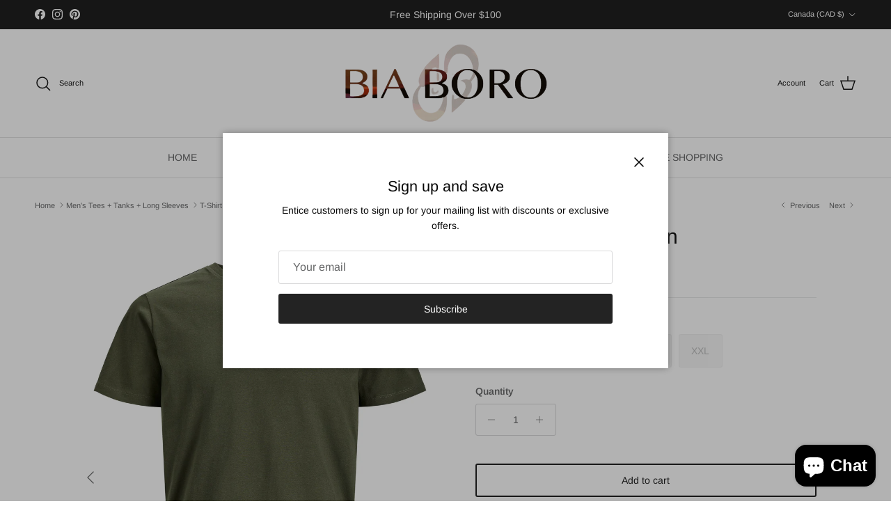

--- FILE ---
content_type: text/html; charset=utf-8
request_url: https://biaboromens.com/collections/mens-tees-long-sleeves/products/short-sleeve-crew-neck-tee-forest-green
body_size: 36712
content:
<!doctype html>
<html class="no-js" lang="en" dir="ltr">
<head><meta charset="utf-8">
<meta name="viewport" content="width=device-width,initial-scale=1">
<title>T-Shirt - Forest Green &ndash; BIA BORO MENSWEAR</title><link rel="canonical" href="https://biaboromens.com/products/short-sleeve-crew-neck-tee-forest-green"><link rel="icon" href="//biaboromens.com/cdn/shop/files/Screen_Shot_2021-06-07_at_11.15.57_AM-removebg-preview.png?crop=center&height=48&v=1623089833&width=48" type="image/png">
  <link rel="apple-touch-icon" href="//biaboromens.com/cdn/shop/files/Screen_Shot_2021-06-07_at_11.15.57_AM-removebg-preview.png?crop=center&height=180&v=1623089833&width=180"><meta name="description" content="Crew neck tee in Forest Green. Premium quality short-sleeve shirt. Essential wardrobe piece for casual &amp; comfortable style."><meta property="og:site_name" content="BIA BORO MENSWEAR">
<meta property="og:url" content="https://biaboromens.com/products/short-sleeve-crew-neck-tee-forest-green">
<meta property="og:title" content="T-Shirt - Forest Green">
<meta property="og:type" content="product">
<meta property="og:description" content="Crew neck tee in Forest Green. Premium quality short-sleeve shirt. Essential wardrobe piece for casual &amp; comfortable style."><meta property="og:image" content="http://biaboromens.com/cdn/shop/files/JACK_JONES_Noos2023_3110465_12113648_5.jpg?crop=center&height=1200&v=1689098821&width=1200">
  <meta property="og:image:secure_url" content="https://biaboromens.com/cdn/shop/files/JACK_JONES_Noos2023_3110465_12113648_5.jpg?crop=center&height=1200&v=1689098821&width=1200">
  <meta property="og:image:width" content="1875">
  <meta property="og:image:height" content="2500"><meta property="og:price:amount" content="36.00">
  <meta property="og:price:currency" content="CAD"><meta name="twitter:card" content="summary_large_image">
<meta name="twitter:title" content="T-Shirt - Forest Green">
<meta name="twitter:description" content="Crew neck tee in Forest Green. Premium quality short-sleeve shirt. Essential wardrobe piece for casual &amp; comfortable style.">
<style>@font-face {
  font-family: Arimo;
  font-weight: 400;
  font-style: normal;
  font-display: fallback;
  src: url("//biaboromens.com/cdn/fonts/arimo/arimo_n4.a7efb558ca22d2002248bbe6f302a98edee38e35.woff2") format("woff2"),
       url("//biaboromens.com/cdn/fonts/arimo/arimo_n4.0da809f7d1d5ede2a73be7094ac00741efdb6387.woff") format("woff");
}
@font-face {
  font-family: Arimo;
  font-weight: 700;
  font-style: normal;
  font-display: fallback;
  src: url("//biaboromens.com/cdn/fonts/arimo/arimo_n7.1d2d0638e6a1228d86beb0e10006e3280ccb2d04.woff2") format("woff2"),
       url("//biaboromens.com/cdn/fonts/arimo/arimo_n7.f4b9139e8eac4a17b38b8707044c20f54c3be479.woff") format("woff");
}
@font-face {
  font-family: Arimo;
  font-weight: 500;
  font-style: normal;
  font-display: fallback;
  src: url("//biaboromens.com/cdn/fonts/arimo/arimo_n5.a6cc016de05b75be63cb193704728ed8065f04bb.woff2") format("woff2"),
       url("//biaboromens.com/cdn/fonts/arimo/arimo_n5.e0d510a292c8c9059b1fcf519004ca9d3a6015a2.woff") format("woff");
}
@font-face {
  font-family: Arimo;
  font-weight: 400;
  font-style: italic;
  font-display: fallback;
  src: url("//biaboromens.com/cdn/fonts/arimo/arimo_i4.438ddb21a1b98c7230698d70dc1a21df235701b2.woff2") format("woff2"),
       url("//biaboromens.com/cdn/fonts/arimo/arimo_i4.0e1908a0dc1ec32fabb5a03a0c9ee2083f82e3d7.woff") format("woff");
}
@font-face {
  font-family: Arimo;
  font-weight: 700;
  font-style: italic;
  font-display: fallback;
  src: url("//biaboromens.com/cdn/fonts/arimo/arimo_i7.b9f09537c29041ec8d51f8cdb7c9b8e4f1f82cb1.woff2") format("woff2"),
       url("//biaboromens.com/cdn/fonts/arimo/arimo_i7.ec659fc855f754fd0b1bd052e606bba1058f73da.woff") format("woff");
}
@font-face {
  font-family: Arimo;
  font-weight: 400;
  font-style: normal;
  font-display: fallback;
  src: url("//biaboromens.com/cdn/fonts/arimo/arimo_n4.a7efb558ca22d2002248bbe6f302a98edee38e35.woff2") format("woff2"),
       url("//biaboromens.com/cdn/fonts/arimo/arimo_n4.0da809f7d1d5ede2a73be7094ac00741efdb6387.woff") format("woff");
}
@font-face {
  font-family: Arimo;
  font-weight: 700;
  font-style: normal;
  font-display: fallback;
  src: url("//biaboromens.com/cdn/fonts/arimo/arimo_n7.1d2d0638e6a1228d86beb0e10006e3280ccb2d04.woff2") format("woff2"),
       url("//biaboromens.com/cdn/fonts/arimo/arimo_n7.f4b9139e8eac4a17b38b8707044c20f54c3be479.woff") format("woff");
}
@font-face {
  font-family: Arimo;
  font-weight: 400;
  font-style: normal;
  font-display: fallback;
  src: url("//biaboromens.com/cdn/fonts/arimo/arimo_n4.a7efb558ca22d2002248bbe6f302a98edee38e35.woff2") format("woff2"),
       url("//biaboromens.com/cdn/fonts/arimo/arimo_n4.0da809f7d1d5ede2a73be7094ac00741efdb6387.woff") format("woff");
}
@font-face {
  font-family: Arimo;
  font-weight: 600;
  font-style: normal;
  font-display: fallback;
  src: url("//biaboromens.com/cdn/fonts/arimo/arimo_n6.9c18b0befd86597f319b7d7f925727d04c262b32.woff2") format("woff2"),
       url("//biaboromens.com/cdn/fonts/arimo/arimo_n6.422bf6679b81a8bfb1b25d19299a53688390c2b9.woff") format("woff");
}
:root {
  --page-container-width:          1600px;
  --reading-container-width:       720px;
  --divider-opacity:               0.14;
  --gutter-large:                  30px;
  --gutter-desktop:                20px;
  --gutter-mobile:                 16px;
  --section-padding:               50px;
  --larger-section-padding:        80px;
  --larger-section-padding-mobile: 60px;
  --largest-section-padding:       110px;
  --aos-animate-duration:          0.6s;

  --base-font-family:              Arimo, sans-serif;
  --base-font-weight:              400;
  --base-font-style:               normal;
  --heading-font-family:           Arimo, sans-serif;
  --heading-font-weight:           400;
  --heading-font-style:            normal;
  --heading-font-letter-spacing:   normal;
  --logo-font-family:              Arimo, sans-serif;
  --logo-font-weight:              700;
  --logo-font-style:               normal;
  --nav-font-family:               Arimo, sans-serif;
  --nav-font-weight:               400;
  --nav-font-style:                normal;

  --base-text-size:14px;
  --base-line-height:              1.6;
  --input-text-size:16px;
  --smaller-text-size-1:11px;
  --smaller-text-size-2:14px;
  --smaller-text-size-3:11px;
  --smaller-text-size-4:10px;
  --larger-text-size:30px;
  --super-large-text-size:53px;
  --super-large-mobile-text-size:24px;
  --larger-mobile-text-size:24px;
  --logo-text-size:24px;--btn-letter-spacing: normal;
    --btn-text-transform: none;
    --button-text-size: 14px;
    --quickbuy-button-text-size: 14px;
    --small-feature-link-font-size: 1em;
    --input-btn-padding-top: 13px;
    --input-btn-padding-bottom: 13px;--heading-text-transform:none;
  --nav-text-size:                      14px;
  --mobile-menu-font-weight:            600;

  --body-bg-color:                      255 255 255;
  --bg-color:                           255 255 255;
  --body-text-color:                    103 104 105;
  --text-color:                         103 104 105;

  --header-text-col:                    #171717;--header-text-hover-col:             var(--main-nav-link-hover-col);--header-bg-col:                     #ffffff;
  --heading-color:                     23 23 23;
  --body-heading-color:                23 23 23;
  --heading-divider-col:               #e2e2e2;

  --logo-col:                          #171717;
  --main-nav-bg:                       #ffffff;
  --main-nav-link-col:                 #676869;
  --main-nav-link-hover-col:           #171717;
  --main-nav-link-featured-col:        #df5641;

  --link-color:                        23 23 23;
  --body-link-color:                   23 23 23;

  --btn-bg-color:                        35 35 35;
  --btn-bg-hover-color:                  193 100 82;
  --btn-border-color:                    35 35 35;
  --btn-border-hover-color:              193 100 82;
  --btn-text-color:                      255 255 255;
  --btn-text-hover-color:                255 255 255;--btn-alt-bg-color:                    255 255 255;
  --btn-alt-text-color:                  35 35 35;
  --btn-alt-border-color:                35 35 35;
  --btn-alt-border-hover-color:          35 35 35;--btn-ter-bg-color:                    235 235 235;
  --btn-ter-text-color:                  52 53 54;
  --btn-ter-bg-hover-color:              35 35 35;
  --btn-ter-text-hover-color:            255 255 255;--btn-border-radius: 3px;
    --btn-inspired-border-radius: 3px;--color-scheme-default:                             #ffffff;
  --color-scheme-default-color:                       255 255 255;
  --color-scheme-default-text-color:                  103 104 105;
  --color-scheme-default-head-color:                  23 23 23;
  --color-scheme-default-link-color:                  23 23 23;
  --color-scheme-default-btn-text-color:              255 255 255;
  --color-scheme-default-btn-text-hover-color:        255 255 255;
  --color-scheme-default-btn-bg-color:                35 35 35;
  --color-scheme-default-btn-bg-hover-color:          193 100 82;
  --color-scheme-default-btn-border-color:            35 35 35;
  --color-scheme-default-btn-border-hover-color:      193 100 82;
  --color-scheme-default-btn-alt-text-color:          35 35 35;
  --color-scheme-default-btn-alt-bg-color:            255 255 255;
  --color-scheme-default-btn-alt-border-color:        35 35 35;
  --color-scheme-default-btn-alt-border-hover-color:  35 35 35;

  --color-scheme-1:                             #f7f7f8;
  --color-scheme-1-color:                       247 247 248;
  --color-scheme-1-text-color:                  103 104 105;
  --color-scheme-1-head-color:                  23 23 23;
  --color-scheme-1-link-color:                  23 23 23;
  --color-scheme-1-btn-text-color:              255 255 255;
  --color-scheme-1-btn-text-hover-color:        255 255 255;
  --color-scheme-1-btn-bg-color:                35 35 35;
  --color-scheme-1-btn-bg-hover-color:          0 0 0;
  --color-scheme-1-btn-border-color:            35 35 35;
  --color-scheme-1-btn-border-hover-color:      0 0 0;
  --color-scheme-1-btn-alt-text-color:          35 35 35;
  --color-scheme-1-btn-alt-bg-color:            255 255 255;
  --color-scheme-1-btn-alt-border-color:        35 35 35;
  --color-scheme-1-btn-alt-border-hover-color:  35 35 35;

  --color-scheme-2:                             #232323;
  --color-scheme-2-color:                       35 35 35;
  --color-scheme-2-text-color:                  255 255 255;
  --color-scheme-2-head-color:                  255 255 255;
  --color-scheme-2-link-color:                  255 255 255;
  --color-scheme-2-btn-text-color:              23 23 23;
  --color-scheme-2-btn-text-hover-color:        23 23 23;
  --color-scheme-2-btn-bg-color:                255 255 255;
  --color-scheme-2-btn-bg-hover-color:          226 226 226;
  --color-scheme-2-btn-border-color:            255 255 255;
  --color-scheme-2-btn-border-hover-color:      226 226 226;
  --color-scheme-2-btn-alt-text-color:          23 23 23;
  --color-scheme-2-btn-alt-bg-color:            255 255 255;
  --color-scheme-2-btn-alt-border-color:        23 23 23;
  --color-scheme-2-btn-alt-border-hover-color:  23 23 23;

  /* Shop Pay payment terms */
  --payment-terms-background-color:    #ffffff;--quickbuy-bg: 247 247 248;--body-input-background-color:       rgb(var(--body-bg-color));
  --input-background-color:            rgb(var(--body-bg-color));
  --body-input-text-color:             var(--body-text-color);
  --input-text-color:                  var(--body-text-color);
  --body-input-border-color:           rgb(217, 217, 218);
  --input-border-color:                rgb(217, 217, 218);
  --input-border-color-hover:          rgb(171, 172, 173);
  --input-border-color-active:         rgb(103, 104, 105);

  --swatch-cross-svg:                  url("data:image/svg+xml,%3Csvg xmlns='http://www.w3.org/2000/svg' width='240' height='240' viewBox='0 0 24 24' fill='none' stroke='rgb(217, 217, 218)' stroke-width='0.09' preserveAspectRatio='none' %3E%3Cline x1='24' y1='0' x2='0' y2='24'%3E%3C/line%3E%3C/svg%3E");
  --swatch-cross-hover:                url("data:image/svg+xml,%3Csvg xmlns='http://www.w3.org/2000/svg' width='240' height='240' viewBox='0 0 24 24' fill='none' stroke='rgb(171, 172, 173)' stroke-width='0.09' preserveAspectRatio='none' %3E%3Cline x1='24' y1='0' x2='0' y2='24'%3E%3C/line%3E%3C/svg%3E");
  --swatch-cross-active:               url("data:image/svg+xml,%3Csvg xmlns='http://www.w3.org/2000/svg' width='240' height='240' viewBox='0 0 24 24' fill='none' stroke='rgb(103, 104, 105)' stroke-width='0.09' preserveAspectRatio='none' %3E%3Cline x1='24' y1='0' x2='0' y2='24'%3E%3C/line%3E%3C/svg%3E");

  --footer-divider-col:                #e4e4e4;
  --footer-text-col:                   103 104 105;
  --footer-heading-col:                23 23 23;
  --footer-bg-col:                     247 247 248;--product-label-overlay-justify: flex-start;--product-label-overlay-align: flex-start;--product-label-overlay-reduction-text:   #ffffff;
  --product-label-overlay-reduction-bg:     #b33323;
  --product-label-overlay-reduction-text-weight: 600;
  --product-label-overlay-stock-text:       #ffffff;
  --product-label-overlay-stock-bg:         #4c4c4b;
  --product-label-overlay-new-text:         #808284;
  --product-label-overlay-new-bg:           #ffffff;
  --product-label-overlay-meta-text:        #171717;
  --product-label-overlay-meta-bg:          #66ff65;
  --product-label-sale-text:                #df5641;
  --product-label-sold-text:                #171717;
  --product-label-preorder-text:            #60a57e;

  --product-block-crop-align:               center;

  
  --product-block-price-align:              center;
  --product-block-price-item-margin-start:  .25rem;
  --product-block-price-item-margin-end:    .25rem;
  

  

  --collection-block-image-position:   center center;

  --swatch-picker-image-size:          70px;
  --swatch-crop-align:                 center center;

  --image-overlay-text-color:          255 255 255;--image-overlay-bg:                  rgba(23, 23, 23, 0.12);
  --image-overlay-shadow-start:        rgb(0 0 0 / 0.16);
  --image-overlay-box-opacity:         0.88;--product-inventory-ok-box-color:            #f2faf0;
  --product-inventory-ok-text-color:           #108043;
  --product-inventory-ok-icon-box-fill-color:  #fff;
  --product-inventory-low-box-color:           #fcf1cd;
  --product-inventory-low-text-color:          #dd9a1a;
  --product-inventory-low-icon-box-fill-color: #fff;
  --product-inventory-low-text-color-channels: 16, 128, 67;
  --product-inventory-ok-text-color-channels:  221, 154, 26;

  --rating-star-color: 246 165 41;--overlay-align-left: start;
    --overlay-align-right: end;}html[dir=rtl] {
  --overlay-right-text-m-left: 0;
  --overlay-right-text-m-right: auto;
  --overlay-left-shadow-left-left: 15%;
  --overlay-left-shadow-left-right: -50%;
  --overlay-left-shadow-right-left: -85%;
  --overlay-left-shadow-right-right: 0;
}.image-overlay--bg-box .text-overlay .text-overlay__text {
    --image-overlay-box-bg: 255 255 255;
    --heading-color: var(--body-heading-color);
    --text-color: var(--body-text-color);
    --link-color: var(--body-link-color);
  }::selection {
    background: rgb(var(--body-heading-color));
    color: rgb(var(--body-bg-color));
  }
  ::-moz-selection {
    background: rgb(var(--body-heading-color));
    color: rgb(var(--body-bg-color));
  }.use-color-scheme--default {
  --product-label-sale-text:           #df5641;
  --product-label-sold-text:           #171717;
  --product-label-preorder-text:       #60a57e;
  --input-background-color:            rgb(var(--body-bg-color));
  --input-text-color:                  var(--body-input-text-color);
  --input-border-color:                rgb(217, 217, 218);
  --input-border-color-hover:          rgb(171, 172, 173);
  --input-border-color-active:         rgb(103, 104, 105);
}</style>

  <link href="//biaboromens.com/cdn/shop/t/26/assets/main.css?v=172312757779536793001765780945" rel="stylesheet" type="text/css" media="all" />
<link rel="preload" as="font" href="//biaboromens.com/cdn/fonts/arimo/arimo_n4.a7efb558ca22d2002248bbe6f302a98edee38e35.woff2" type="font/woff2" crossorigin><link rel="preload" as="font" href="//biaboromens.com/cdn/fonts/arimo/arimo_n4.a7efb558ca22d2002248bbe6f302a98edee38e35.woff2" type="font/woff2" crossorigin><script>
    document.documentElement.className = document.documentElement.className.replace('no-js', 'js');

    window.theme = {
      info: {
        name: 'Symmetry',
        version: '8.0.0'
      },
      device: {
        hasTouch: window.matchMedia('(any-pointer: coarse)').matches,
        hasHover: window.matchMedia('(hover: hover)').matches
      },
      mediaQueries: {
        md: '(min-width: 768px)',
        productMediaCarouselBreak: '(min-width: 1041px)'
      },
      routes: {
        base: 'https://biaboromens.com',
        cart: '/cart',
        cartAdd: '/cart/add.js',
        cartUpdate: '/cart/update.js',
        predictiveSearch: '/search/suggest'
      },
      strings: {
        cartTermsConfirmation: "You must agree to the terms and conditions before continuing.",
        cartItemsQuantityError: "You can only add [QUANTITY] of this item to your cart.",
        generalSearchViewAll: "View all search results",
        noStock: "Sold out",
        noVariant: "Unavailable",
        productsProductChooseA: "Choose a",
        generalSearchPages: "Pages",
        generalSearchNoResultsWithoutTerms: "Sorry, we couldnʼt find any results",
        shippingCalculator: {
          singleRate: "There is one shipping rate for this destination:",
          multipleRates: "There are multiple shipping rates for this destination:",
          noRates: "We do not ship to this destination."
        },
        regularPrice: "Regular price",
        salePrice: "Sale price"
      },
      settings: {
        moneyWithCurrencyFormat: "${{amount}} CAD",
        cartType: "drawer",
        afterAddToCart: "drawer",
        quickbuyStyle: "button",
        externalLinksNewTab: true,
        internalLinksSmoothScroll: true
      }
    }

    theme.inlineNavigationCheck = function() {
      var pageHeader = document.querySelector('.pageheader'),
          inlineNavContainer = pageHeader.querySelector('.logo-area__left__inner'),
          inlineNav = inlineNavContainer.querySelector('.navigation--left');
      if (inlineNav && getComputedStyle(inlineNav).display != 'none') {
        var inlineMenuCentered = document.querySelector('.pageheader--layout-inline-menu-center'),
            logoContainer = document.querySelector('.logo-area__middle__inner');
        if(inlineMenuCentered) {
          var rightWidth = document.querySelector('.logo-area__right__inner').clientWidth,
              middleWidth = logoContainer.clientWidth,
              logoArea = document.querySelector('.logo-area'),
              computedLogoAreaStyle = getComputedStyle(logoArea),
              logoAreaInnerWidth = logoArea.clientWidth - Math.ceil(parseFloat(computedLogoAreaStyle.paddingLeft)) - Math.ceil(parseFloat(computedLogoAreaStyle.paddingRight)),
              availableNavWidth = logoAreaInnerWidth - Math.max(rightWidth, middleWidth) * 2 - 40;
          inlineNavContainer.style.maxWidth = availableNavWidth + 'px';
        }

        var firstInlineNavLink = inlineNav.querySelector('.navigation__item:first-child'),
            lastInlineNavLink = inlineNav.querySelector('.navigation__item:last-child');
        if (lastInlineNavLink) {
          var inlineNavWidth = null;
          if(document.querySelector('html[dir=rtl]')) {
            inlineNavWidth = firstInlineNavLink.offsetLeft - lastInlineNavLink.offsetLeft + firstInlineNavLink.offsetWidth;
          } else {
            inlineNavWidth = lastInlineNavLink.offsetLeft - firstInlineNavLink.offsetLeft + lastInlineNavLink.offsetWidth;
          }
          if (inlineNavContainer.offsetWidth >= inlineNavWidth) {
            pageHeader.classList.add('pageheader--layout-inline-permitted');
            var tallLogo = logoContainer.clientHeight > lastInlineNavLink.clientHeight + 20;
            if (tallLogo) {
              inlineNav.classList.add('navigation--tight-underline');
            } else {
              inlineNav.classList.remove('navigation--tight-underline');
            }
          } else {
            pageHeader.classList.remove('pageheader--layout-inline-permitted');
          }
        }
      }
    };

    theme.setInitialHeaderHeightProperty = () => {
      const section = document.querySelector('.section-header');
      if (section) {
        document.documentElement.style.setProperty('--theme-header-height', Math.ceil(section.clientHeight) + 'px');
      }
    };
  </script>

  <script src="//biaboromens.com/cdn/shop/t/26/assets/main.js?v=150891663519462644191765780945" defer></script>

  <script>window.performance && window.performance.mark && window.performance.mark('shopify.content_for_header.start');</script><meta name="google-site-verification" content="1wOSewpFCAYa9HVYh5eFA3sBdhe8rF1SxV73nEasNeQ">
<meta name="facebook-domain-verification" content="v0iruwyhuzwrw8jdigusbfczpxw5hg">
<meta name="google-site-verification" content="1wOSewpFCAYa9HVYh5eFA3sBdhe8rF1SxV73nEasNeQ">
<meta id="shopify-digital-wallet" name="shopify-digital-wallet" content="/31053518/digital_wallets/dialog">
<meta name="shopify-checkout-api-token" content="f0b42e742a9a0b168ecbd8b448942fa8">
<meta id="in-context-paypal-metadata" data-shop-id="31053518" data-venmo-supported="false" data-environment="production" data-locale="en_US" data-paypal-v4="true" data-currency="CAD">
<link rel="alternate" type="application/json+oembed" href="https://biaboromens.com/products/short-sleeve-crew-neck-tee-forest-green.oembed">
<script async="async" src="/checkouts/internal/preloads.js?locale=en-CA"></script>
<script id="apple-pay-shop-capabilities" type="application/json">{"shopId":31053518,"countryCode":"CA","currencyCode":"CAD","merchantCapabilities":["supports3DS"],"merchantId":"gid:\/\/shopify\/Shop\/31053518","merchantName":"BIA BORO MENSWEAR","requiredBillingContactFields":["postalAddress","email","phone"],"requiredShippingContactFields":["postalAddress","email","phone"],"shippingType":"shipping","supportedNetworks":["visa","masterCard","discover","interac"],"total":{"type":"pending","label":"BIA BORO MENSWEAR","amount":"1.00"},"shopifyPaymentsEnabled":true,"supportsSubscriptions":true}</script>
<script id="shopify-features" type="application/json">{"accessToken":"f0b42e742a9a0b168ecbd8b448942fa8","betas":["rich-media-storefront-analytics"],"domain":"biaboromens.com","predictiveSearch":true,"shopId":31053518,"locale":"en"}</script>
<script>var Shopify = Shopify || {};
Shopify.shop = "biaboroshop.myshopify.com";
Shopify.locale = "en";
Shopify.currency = {"active":"CAD","rate":"1.0"};
Shopify.country = "CA";
Shopify.theme = {"name":"Copy of Updated copy of Updated copy of  Symmet...","id":156327117029,"schema_name":"Symmetry","schema_version":"8.0.0","theme_store_id":568,"role":"main"};
Shopify.theme.handle = "null";
Shopify.theme.style = {"id":null,"handle":null};
Shopify.cdnHost = "biaboromens.com/cdn";
Shopify.routes = Shopify.routes || {};
Shopify.routes.root = "/";</script>
<script type="module">!function(o){(o.Shopify=o.Shopify||{}).modules=!0}(window);</script>
<script>!function(o){function n(){var o=[];function n(){o.push(Array.prototype.slice.apply(arguments))}return n.q=o,n}var t=o.Shopify=o.Shopify||{};t.loadFeatures=n(),t.autoloadFeatures=n()}(window);</script>
<script id="shop-js-analytics" type="application/json">{"pageType":"product"}</script>
<script defer="defer" async type="module" src="//biaboromens.com/cdn/shopifycloud/shop-js/modules/v2/client.init-shop-cart-sync_C5BV16lS.en.esm.js"></script>
<script defer="defer" async type="module" src="//biaboromens.com/cdn/shopifycloud/shop-js/modules/v2/chunk.common_CygWptCX.esm.js"></script>
<script type="module">
  await import("//biaboromens.com/cdn/shopifycloud/shop-js/modules/v2/client.init-shop-cart-sync_C5BV16lS.en.esm.js");
await import("//biaboromens.com/cdn/shopifycloud/shop-js/modules/v2/chunk.common_CygWptCX.esm.js");

  window.Shopify.SignInWithShop?.initShopCartSync?.({"fedCMEnabled":true,"windoidEnabled":true});

</script>
<script>(function() {
  var isLoaded = false;
  function asyncLoad() {
    if (isLoaded) return;
    isLoaded = true;
    var urls = ["\/\/www.powr.io\/powr.js?powr-token=biaboroshop.myshopify.com\u0026external-type=shopify\u0026shop=biaboroshop.myshopify.com","https:\/\/cdn.popt.in\/pixel.js?id=4f84591d49395\u0026shop=biaboroshop.myshopify.com","https:\/\/cdn.prooffactor.com\/javascript\/dist\/1.0\/jcr-widget.js?account_id=shopify:biaboroshop.myshopify.com\u0026shop=biaboroshop.myshopify.com","https:\/\/sdks.automizely.com\/conversions\/v1\/conversions.js?app_connection_id=26806c0d68c142bca84f7d35048203cd\u0026mapped_org_id=6835cbce05f86cf443499a07e5d68f68_v1\u0026shop=biaboroshop.myshopify.com","https:\/\/omnisnippet1.com\/platforms\/shopify.js?source=scriptTag\u0026v=2025-05-15T12\u0026shop=biaboroshop.myshopify.com"];
    for (var i = 0; i < urls.length; i++) {
      var s = document.createElement('script');
      s.type = 'text/javascript';
      s.async = true;
      s.src = urls[i];
      var x = document.getElementsByTagName('script')[0];
      x.parentNode.insertBefore(s, x);
    }
  };
  if(window.attachEvent) {
    window.attachEvent('onload', asyncLoad);
  } else {
    window.addEventListener('load', asyncLoad, false);
  }
})();</script>
<script id="__st">var __st={"a":31053518,"offset":-28800,"reqid":"7643bdc8-0b98-4b5c-8b7c-6da0a50f83bb-1768835842","pageurl":"biaboromens.com\/collections\/mens-tees-long-sleeves\/products\/short-sleeve-crew-neck-tee-forest-green","u":"20ecd718408b","p":"product","rtyp":"product","rid":6119902019751};</script>
<script>window.ShopifyPaypalV4VisibilityTracking = true;</script>
<script id="captcha-bootstrap">!function(){'use strict';const t='contact',e='account',n='new_comment',o=[[t,t],['blogs',n],['comments',n],[t,'customer']],c=[[e,'customer_login'],[e,'guest_login'],[e,'recover_customer_password'],[e,'create_customer']],r=t=>t.map((([t,e])=>`form[action*='/${t}']:not([data-nocaptcha='true']) input[name='form_type'][value='${e}']`)).join(','),a=t=>()=>t?[...document.querySelectorAll(t)].map((t=>t.form)):[];function s(){const t=[...o],e=r(t);return a(e)}const i='password',u='form_key',d=['recaptcha-v3-token','g-recaptcha-response','h-captcha-response',i],f=()=>{try{return window.sessionStorage}catch{return}},m='__shopify_v',_=t=>t.elements[u];function p(t,e,n=!1){try{const o=window.sessionStorage,c=JSON.parse(o.getItem(e)),{data:r}=function(t){const{data:e,action:n}=t;return t[m]||n?{data:e,action:n}:{data:t,action:n}}(c);for(const[e,n]of Object.entries(r))t.elements[e]&&(t.elements[e].value=n);n&&o.removeItem(e)}catch(o){console.error('form repopulation failed',{error:o})}}const l='form_type',E='cptcha';function T(t){t.dataset[E]=!0}const w=window,h=w.document,L='Shopify',v='ce_forms',y='captcha';let A=!1;((t,e)=>{const n=(g='f06e6c50-85a8-45c8-87d0-21a2b65856fe',I='https://cdn.shopify.com/shopifycloud/storefront-forms-hcaptcha/ce_storefront_forms_captcha_hcaptcha.v1.5.2.iife.js',D={infoText:'Protected by hCaptcha',privacyText:'Privacy',termsText:'Terms'},(t,e,n)=>{const o=w[L][v],c=o.bindForm;if(c)return c(t,g,e,D).then(n);var r;o.q.push([[t,g,e,D],n]),r=I,A||(h.body.append(Object.assign(h.createElement('script'),{id:'captcha-provider',async:!0,src:r})),A=!0)});var g,I,D;w[L]=w[L]||{},w[L][v]=w[L][v]||{},w[L][v].q=[],w[L][y]=w[L][y]||{},w[L][y].protect=function(t,e){n(t,void 0,e),T(t)},Object.freeze(w[L][y]),function(t,e,n,w,h,L){const[v,y,A,g]=function(t,e,n){const i=e?o:[],u=t?c:[],d=[...i,...u],f=r(d),m=r(i),_=r(d.filter((([t,e])=>n.includes(e))));return[a(f),a(m),a(_),s()]}(w,h,L),I=t=>{const e=t.target;return e instanceof HTMLFormElement?e:e&&e.form},D=t=>v().includes(t);t.addEventListener('submit',(t=>{const e=I(t);if(!e)return;const n=D(e)&&!e.dataset.hcaptchaBound&&!e.dataset.recaptchaBound,o=_(e),c=g().includes(e)&&(!o||!o.value);(n||c)&&t.preventDefault(),c&&!n&&(function(t){try{if(!f())return;!function(t){const e=f();if(!e)return;const n=_(t);if(!n)return;const o=n.value;o&&e.removeItem(o)}(t);const e=Array.from(Array(32),(()=>Math.random().toString(36)[2])).join('');!function(t,e){_(t)||t.append(Object.assign(document.createElement('input'),{type:'hidden',name:u})),t.elements[u].value=e}(t,e),function(t,e){const n=f();if(!n)return;const o=[...t.querySelectorAll(`input[type='${i}']`)].map((({name:t})=>t)),c=[...d,...o],r={};for(const[a,s]of new FormData(t).entries())c.includes(a)||(r[a]=s);n.setItem(e,JSON.stringify({[m]:1,action:t.action,data:r}))}(t,e)}catch(e){console.error('failed to persist form',e)}}(e),e.submit())}));const S=(t,e)=>{t&&!t.dataset[E]&&(n(t,e.some((e=>e===t))),T(t))};for(const o of['focusin','change'])t.addEventListener(o,(t=>{const e=I(t);D(e)&&S(e,y())}));const B=e.get('form_key'),M=e.get(l),P=B&&M;t.addEventListener('DOMContentLoaded',(()=>{const t=y();if(P)for(const e of t)e.elements[l].value===M&&p(e,B);[...new Set([...A(),...v().filter((t=>'true'===t.dataset.shopifyCaptcha))])].forEach((e=>S(e,t)))}))}(h,new URLSearchParams(w.location.search),n,t,e,['guest_login'])})(!0,!0)}();</script>
<script integrity="sha256-4kQ18oKyAcykRKYeNunJcIwy7WH5gtpwJnB7kiuLZ1E=" data-source-attribution="shopify.loadfeatures" defer="defer" src="//biaboromens.com/cdn/shopifycloud/storefront/assets/storefront/load_feature-a0a9edcb.js" crossorigin="anonymous"></script>
<script data-source-attribution="shopify.dynamic_checkout.dynamic.init">var Shopify=Shopify||{};Shopify.PaymentButton=Shopify.PaymentButton||{isStorefrontPortableWallets:!0,init:function(){window.Shopify.PaymentButton.init=function(){};var t=document.createElement("script");t.src="https://biaboromens.com/cdn/shopifycloud/portable-wallets/latest/portable-wallets.en.js",t.type="module",document.head.appendChild(t)}};
</script>
<script data-source-attribution="shopify.dynamic_checkout.buyer_consent">
  function portableWalletsHideBuyerConsent(e){var t=document.getElementById("shopify-buyer-consent"),n=document.getElementById("shopify-subscription-policy-button");t&&n&&(t.classList.add("hidden"),t.setAttribute("aria-hidden","true"),n.removeEventListener("click",e))}function portableWalletsShowBuyerConsent(e){var t=document.getElementById("shopify-buyer-consent"),n=document.getElementById("shopify-subscription-policy-button");t&&n&&(t.classList.remove("hidden"),t.removeAttribute("aria-hidden"),n.addEventListener("click",e))}window.Shopify?.PaymentButton&&(window.Shopify.PaymentButton.hideBuyerConsent=portableWalletsHideBuyerConsent,window.Shopify.PaymentButton.showBuyerConsent=portableWalletsShowBuyerConsent);
</script>
<script>
  function portableWalletsCleanup(e){e&&e.src&&console.error("Failed to load portable wallets script "+e.src);var t=document.querySelectorAll("shopify-accelerated-checkout .shopify-payment-button__skeleton, shopify-accelerated-checkout-cart .wallet-cart-button__skeleton"),e=document.getElementById("shopify-buyer-consent");for(let e=0;e<t.length;e++)t[e].remove();e&&e.remove()}function portableWalletsNotLoadedAsModule(e){e instanceof ErrorEvent&&"string"==typeof e.message&&e.message.includes("import.meta")&&"string"==typeof e.filename&&e.filename.includes("portable-wallets")&&(window.removeEventListener("error",portableWalletsNotLoadedAsModule),window.Shopify.PaymentButton.failedToLoad=e,"loading"===document.readyState?document.addEventListener("DOMContentLoaded",window.Shopify.PaymentButton.init):window.Shopify.PaymentButton.init())}window.addEventListener("error",portableWalletsNotLoadedAsModule);
</script>

<script type="module" src="https://biaboromens.com/cdn/shopifycloud/portable-wallets/latest/portable-wallets.en.js" onError="portableWalletsCleanup(this)" crossorigin="anonymous"></script>
<script nomodule>
  document.addEventListener("DOMContentLoaded", portableWalletsCleanup);
</script>

<link id="shopify-accelerated-checkout-styles" rel="stylesheet" media="screen" href="https://biaboromens.com/cdn/shopifycloud/portable-wallets/latest/accelerated-checkout-backwards-compat.css" crossorigin="anonymous">
<style id="shopify-accelerated-checkout-cart">
        #shopify-buyer-consent {
  margin-top: 1em;
  display: inline-block;
  width: 100%;
}

#shopify-buyer-consent.hidden {
  display: none;
}

#shopify-subscription-policy-button {
  background: none;
  border: none;
  padding: 0;
  text-decoration: underline;
  font-size: inherit;
  cursor: pointer;
}

#shopify-subscription-policy-button::before {
  box-shadow: none;
}

      </style>
<script id="sections-script" data-sections="related-products,footer" defer="defer" src="//biaboromens.com/cdn/shop/t/26/compiled_assets/scripts.js?6038"></script>
<script>window.performance && window.performance.mark && window.performance.mark('shopify.content_for_header.end');</script>
<!-- CC Custom Head Start --><!-- CC Custom Head End --><!-- Google Tag Manager -->
<script>(function(w,d,s,l,i){w[l]=w[l]||[];w[l].push({'gtm.start':
new Date().getTime(),event:'gtm.js'});var f=d.getElementsByTagName(s)[0],
j=d.createElement(s),dl=l!='dataLayer'?'&l='+l:'';j.async=true;j.src=
'https://www.googletagmanager.com/gtm.js?id='+i+dl;f.parentNode.insertBefore(j,f);
})(window,document,'script','dataLayer','GTM-M5LKNCFV');</script>
<!-- End Google Tag Manager -->
<meta name="trustpilot-one-time-domain-verification-id" content="d89c1478-9933-4d28-95c1-07e3eb31793e"/>
<!-- BEGIN app block: shopify://apps/gempages-builder/blocks/embed-gp-script-head/20b379d4-1b20-474c-a6ca-665c331919f3 -->














<!-- END app block --><!-- BEGIN app block: shopify://apps/pagefly-page-builder/blocks/app-embed/83e179f7-59a0-4589-8c66-c0dddf959200 -->

<!-- BEGIN app snippet: pagefly-cro-ab-testing-main -->







<script>
  ;(function () {
    const url = new URL(window.location)
    const viewParam = url.searchParams.get('view')
    if (viewParam && viewParam.includes('variant-pf-')) {
      url.searchParams.set('pf_v', viewParam)
      url.searchParams.delete('view')
      window.history.replaceState({}, '', url)
    }
  })()
</script>



<script type='module'>
  
  window.PAGEFLY_CRO = window.PAGEFLY_CRO || {}

  window.PAGEFLY_CRO['data_debug'] = {
    original_template_suffix: "all_products",
    allow_ab_test: false,
    ab_test_start_time: 0,
    ab_test_end_time: 0,
    today_date_time: 1768835842000,
  }
  window.PAGEFLY_CRO['GA4'] = { enabled: false}
</script>

<!-- END app snippet -->








  <script src='https://cdn.shopify.com/extensions/019bb4f9-aed6-78a3-be91-e9d44663e6bf/pagefly-page-builder-215/assets/pagefly-helper.js' defer='defer'></script>

  <script src='https://cdn.shopify.com/extensions/019bb4f9-aed6-78a3-be91-e9d44663e6bf/pagefly-page-builder-215/assets/pagefly-general-helper.js' defer='defer'></script>

  <script src='https://cdn.shopify.com/extensions/019bb4f9-aed6-78a3-be91-e9d44663e6bf/pagefly-page-builder-215/assets/pagefly-snap-slider.js' defer='defer'></script>

  <script src='https://cdn.shopify.com/extensions/019bb4f9-aed6-78a3-be91-e9d44663e6bf/pagefly-page-builder-215/assets/pagefly-slideshow-v3.js' defer='defer'></script>

  <script src='https://cdn.shopify.com/extensions/019bb4f9-aed6-78a3-be91-e9d44663e6bf/pagefly-page-builder-215/assets/pagefly-slideshow-v4.js' defer='defer'></script>

  <script src='https://cdn.shopify.com/extensions/019bb4f9-aed6-78a3-be91-e9d44663e6bf/pagefly-page-builder-215/assets/pagefly-glider.js' defer='defer'></script>

  <script src='https://cdn.shopify.com/extensions/019bb4f9-aed6-78a3-be91-e9d44663e6bf/pagefly-page-builder-215/assets/pagefly-slideshow-v1-v2.js' defer='defer'></script>

  <script src='https://cdn.shopify.com/extensions/019bb4f9-aed6-78a3-be91-e9d44663e6bf/pagefly-page-builder-215/assets/pagefly-product-media.js' defer='defer'></script>

  <script src='https://cdn.shopify.com/extensions/019bb4f9-aed6-78a3-be91-e9d44663e6bf/pagefly-page-builder-215/assets/pagefly-product.js' defer='defer'></script>


<script id='pagefly-helper-data' type='application/json'>
  {
    "page_optimization": {
      "assets_prefetching": false
    },
    "elements_asset_mapper": {
      "Accordion": "https://cdn.shopify.com/extensions/019bb4f9-aed6-78a3-be91-e9d44663e6bf/pagefly-page-builder-215/assets/pagefly-accordion.js",
      "Accordion3": "https://cdn.shopify.com/extensions/019bb4f9-aed6-78a3-be91-e9d44663e6bf/pagefly-page-builder-215/assets/pagefly-accordion3.js",
      "CountDown": "https://cdn.shopify.com/extensions/019bb4f9-aed6-78a3-be91-e9d44663e6bf/pagefly-page-builder-215/assets/pagefly-countdown.js",
      "GMap1": "https://cdn.shopify.com/extensions/019bb4f9-aed6-78a3-be91-e9d44663e6bf/pagefly-page-builder-215/assets/pagefly-gmap.js",
      "GMap2": "https://cdn.shopify.com/extensions/019bb4f9-aed6-78a3-be91-e9d44663e6bf/pagefly-page-builder-215/assets/pagefly-gmap.js",
      "GMapBasicV2": "https://cdn.shopify.com/extensions/019bb4f9-aed6-78a3-be91-e9d44663e6bf/pagefly-page-builder-215/assets/pagefly-gmap.js",
      "GMapAdvancedV2": "https://cdn.shopify.com/extensions/019bb4f9-aed6-78a3-be91-e9d44663e6bf/pagefly-page-builder-215/assets/pagefly-gmap.js",
      "HTML.Video": "https://cdn.shopify.com/extensions/019bb4f9-aed6-78a3-be91-e9d44663e6bf/pagefly-page-builder-215/assets/pagefly-htmlvideo.js",
      "HTML.Video2": "https://cdn.shopify.com/extensions/019bb4f9-aed6-78a3-be91-e9d44663e6bf/pagefly-page-builder-215/assets/pagefly-htmlvideo2.js",
      "HTML.Video3": "https://cdn.shopify.com/extensions/019bb4f9-aed6-78a3-be91-e9d44663e6bf/pagefly-page-builder-215/assets/pagefly-htmlvideo2.js",
      "BackgroundVideo": "https://cdn.shopify.com/extensions/019bb4f9-aed6-78a3-be91-e9d44663e6bf/pagefly-page-builder-215/assets/pagefly-htmlvideo2.js",
      "Instagram": "https://cdn.shopify.com/extensions/019bb4f9-aed6-78a3-be91-e9d44663e6bf/pagefly-page-builder-215/assets/pagefly-instagram.js",
      "Instagram2": "https://cdn.shopify.com/extensions/019bb4f9-aed6-78a3-be91-e9d44663e6bf/pagefly-page-builder-215/assets/pagefly-instagram.js",
      "Insta3": "https://cdn.shopify.com/extensions/019bb4f9-aed6-78a3-be91-e9d44663e6bf/pagefly-page-builder-215/assets/pagefly-instagram3.js",
      "Tabs": "https://cdn.shopify.com/extensions/019bb4f9-aed6-78a3-be91-e9d44663e6bf/pagefly-page-builder-215/assets/pagefly-tab.js",
      "Tabs3": "https://cdn.shopify.com/extensions/019bb4f9-aed6-78a3-be91-e9d44663e6bf/pagefly-page-builder-215/assets/pagefly-tab3.js",
      "ProductBox": "https://cdn.shopify.com/extensions/019bb4f9-aed6-78a3-be91-e9d44663e6bf/pagefly-page-builder-215/assets/pagefly-cart.js",
      "FBPageBox2": "https://cdn.shopify.com/extensions/019bb4f9-aed6-78a3-be91-e9d44663e6bf/pagefly-page-builder-215/assets/pagefly-facebook.js",
      "FBLikeButton2": "https://cdn.shopify.com/extensions/019bb4f9-aed6-78a3-be91-e9d44663e6bf/pagefly-page-builder-215/assets/pagefly-facebook.js",
      "TwitterFeed2": "https://cdn.shopify.com/extensions/019bb4f9-aed6-78a3-be91-e9d44663e6bf/pagefly-page-builder-215/assets/pagefly-twitter.js",
      "Paragraph4": "https://cdn.shopify.com/extensions/019bb4f9-aed6-78a3-be91-e9d44663e6bf/pagefly-page-builder-215/assets/pagefly-paragraph4.js",

      "AliReviews": "https://cdn.shopify.com/extensions/019bb4f9-aed6-78a3-be91-e9d44663e6bf/pagefly-page-builder-215/assets/pagefly-3rd-elements.js",
      "BackInStock": "https://cdn.shopify.com/extensions/019bb4f9-aed6-78a3-be91-e9d44663e6bf/pagefly-page-builder-215/assets/pagefly-3rd-elements.js",
      "GloboBackInStock": "https://cdn.shopify.com/extensions/019bb4f9-aed6-78a3-be91-e9d44663e6bf/pagefly-page-builder-215/assets/pagefly-3rd-elements.js",
      "GrowaveWishlist": "https://cdn.shopify.com/extensions/019bb4f9-aed6-78a3-be91-e9d44663e6bf/pagefly-page-builder-215/assets/pagefly-3rd-elements.js",
      "InfiniteOptionsShopPad": "https://cdn.shopify.com/extensions/019bb4f9-aed6-78a3-be91-e9d44663e6bf/pagefly-page-builder-215/assets/pagefly-3rd-elements.js",
      "InkybayProductPersonalizer": "https://cdn.shopify.com/extensions/019bb4f9-aed6-78a3-be91-e9d44663e6bf/pagefly-page-builder-215/assets/pagefly-3rd-elements.js",
      "LimeSpot": "https://cdn.shopify.com/extensions/019bb4f9-aed6-78a3-be91-e9d44663e6bf/pagefly-page-builder-215/assets/pagefly-3rd-elements.js",
      "Loox": "https://cdn.shopify.com/extensions/019bb4f9-aed6-78a3-be91-e9d44663e6bf/pagefly-page-builder-215/assets/pagefly-3rd-elements.js",
      "Opinew": "https://cdn.shopify.com/extensions/019bb4f9-aed6-78a3-be91-e9d44663e6bf/pagefly-page-builder-215/assets/pagefly-3rd-elements.js",
      "Powr": "https://cdn.shopify.com/extensions/019bb4f9-aed6-78a3-be91-e9d44663e6bf/pagefly-page-builder-215/assets/pagefly-3rd-elements.js",
      "ProductReviews": "https://cdn.shopify.com/extensions/019bb4f9-aed6-78a3-be91-e9d44663e6bf/pagefly-page-builder-215/assets/pagefly-3rd-elements.js",
      "PushOwl": "https://cdn.shopify.com/extensions/019bb4f9-aed6-78a3-be91-e9d44663e6bf/pagefly-page-builder-215/assets/pagefly-3rd-elements.js",
      "ReCharge": "https://cdn.shopify.com/extensions/019bb4f9-aed6-78a3-be91-e9d44663e6bf/pagefly-page-builder-215/assets/pagefly-3rd-elements.js",
      "Rivyo": "https://cdn.shopify.com/extensions/019bb4f9-aed6-78a3-be91-e9d44663e6bf/pagefly-page-builder-215/assets/pagefly-3rd-elements.js",
      "TrackingMore": "https://cdn.shopify.com/extensions/019bb4f9-aed6-78a3-be91-e9d44663e6bf/pagefly-page-builder-215/assets/pagefly-3rd-elements.js",
      "Vitals": "https://cdn.shopify.com/extensions/019bb4f9-aed6-78a3-be91-e9d44663e6bf/pagefly-page-builder-215/assets/pagefly-3rd-elements.js",
      "Wiser": "https://cdn.shopify.com/extensions/019bb4f9-aed6-78a3-be91-e9d44663e6bf/pagefly-page-builder-215/assets/pagefly-3rd-elements.js"
    },
    "custom_elements_mapper": {
      "pf-click-action-element": "https://cdn.shopify.com/extensions/019bb4f9-aed6-78a3-be91-e9d44663e6bf/pagefly-page-builder-215/assets/pagefly-click-action-element.js",
      "pf-dialog-element": "https://cdn.shopify.com/extensions/019bb4f9-aed6-78a3-be91-e9d44663e6bf/pagefly-page-builder-215/assets/pagefly-dialog-element.js"
    }
  }
</script>


<!-- END app block --><script src="https://cdn.shopify.com/extensions/019b20db-86ea-7f60-a5ac-efd39c1e2d01/appointment-booking-appointo-87/assets/appointo_bundle.js" type="text/javascript" defer="defer"></script>
<script src="https://cdn.shopify.com/extensions/7bc9bb47-adfa-4267-963e-cadee5096caf/inbox-1252/assets/inbox-chat-loader.js" type="text/javascript" defer="defer"></script>
<link href="https://monorail-edge.shopifysvc.com" rel="dns-prefetch">
<script>(function(){if ("sendBeacon" in navigator && "performance" in window) {try {var session_token_from_headers = performance.getEntriesByType('navigation')[0].serverTiming.find(x => x.name == '_s').description;} catch {var session_token_from_headers = undefined;}var session_cookie_matches = document.cookie.match(/_shopify_s=([^;]*)/);var session_token_from_cookie = session_cookie_matches && session_cookie_matches.length === 2 ? session_cookie_matches[1] : "";var session_token = session_token_from_headers || session_token_from_cookie || "";function handle_abandonment_event(e) {var entries = performance.getEntries().filter(function(entry) {return /monorail-edge.shopifysvc.com/.test(entry.name);});if (!window.abandonment_tracked && entries.length === 0) {window.abandonment_tracked = true;var currentMs = Date.now();var navigation_start = performance.timing.navigationStart;var payload = {shop_id: 31053518,url: window.location.href,navigation_start,duration: currentMs - navigation_start,session_token,page_type: "product"};window.navigator.sendBeacon("https://monorail-edge.shopifysvc.com/v1/produce", JSON.stringify({schema_id: "online_store_buyer_site_abandonment/1.1",payload: payload,metadata: {event_created_at_ms: currentMs,event_sent_at_ms: currentMs}}));}}window.addEventListener('pagehide', handle_abandonment_event);}}());</script>
<script id="web-pixels-manager-setup">(function e(e,d,r,n,o){if(void 0===o&&(o={}),!Boolean(null===(a=null===(i=window.Shopify)||void 0===i?void 0:i.analytics)||void 0===a?void 0:a.replayQueue)){var i,a;window.Shopify=window.Shopify||{};var t=window.Shopify;t.analytics=t.analytics||{};var s=t.analytics;s.replayQueue=[],s.publish=function(e,d,r){return s.replayQueue.push([e,d,r]),!0};try{self.performance.mark("wpm:start")}catch(e){}var l=function(){var e={modern:/Edge?\/(1{2}[4-9]|1[2-9]\d|[2-9]\d{2}|\d{4,})\.\d+(\.\d+|)|Firefox\/(1{2}[4-9]|1[2-9]\d|[2-9]\d{2}|\d{4,})\.\d+(\.\d+|)|Chrom(ium|e)\/(9{2}|\d{3,})\.\d+(\.\d+|)|(Maci|X1{2}).+ Version\/(15\.\d+|(1[6-9]|[2-9]\d|\d{3,})\.\d+)([,.]\d+|)( \(\w+\)|)( Mobile\/\w+|) Safari\/|Chrome.+OPR\/(9{2}|\d{3,})\.\d+\.\d+|(CPU[ +]OS|iPhone[ +]OS|CPU[ +]iPhone|CPU IPhone OS|CPU iPad OS)[ +]+(15[._]\d+|(1[6-9]|[2-9]\d|\d{3,})[._]\d+)([._]\d+|)|Android:?[ /-](13[3-9]|1[4-9]\d|[2-9]\d{2}|\d{4,})(\.\d+|)(\.\d+|)|Android.+Firefox\/(13[5-9]|1[4-9]\d|[2-9]\d{2}|\d{4,})\.\d+(\.\d+|)|Android.+Chrom(ium|e)\/(13[3-9]|1[4-9]\d|[2-9]\d{2}|\d{4,})\.\d+(\.\d+|)|SamsungBrowser\/([2-9]\d|\d{3,})\.\d+/,legacy:/Edge?\/(1[6-9]|[2-9]\d|\d{3,})\.\d+(\.\d+|)|Firefox\/(5[4-9]|[6-9]\d|\d{3,})\.\d+(\.\d+|)|Chrom(ium|e)\/(5[1-9]|[6-9]\d|\d{3,})\.\d+(\.\d+|)([\d.]+$|.*Safari\/(?![\d.]+ Edge\/[\d.]+$))|(Maci|X1{2}).+ Version\/(10\.\d+|(1[1-9]|[2-9]\d|\d{3,})\.\d+)([,.]\d+|)( \(\w+\)|)( Mobile\/\w+|) Safari\/|Chrome.+OPR\/(3[89]|[4-9]\d|\d{3,})\.\d+\.\d+|(CPU[ +]OS|iPhone[ +]OS|CPU[ +]iPhone|CPU IPhone OS|CPU iPad OS)[ +]+(10[._]\d+|(1[1-9]|[2-9]\d|\d{3,})[._]\d+)([._]\d+|)|Android:?[ /-](13[3-9]|1[4-9]\d|[2-9]\d{2}|\d{4,})(\.\d+|)(\.\d+|)|Mobile Safari.+OPR\/([89]\d|\d{3,})\.\d+\.\d+|Android.+Firefox\/(13[5-9]|1[4-9]\d|[2-9]\d{2}|\d{4,})\.\d+(\.\d+|)|Android.+Chrom(ium|e)\/(13[3-9]|1[4-9]\d|[2-9]\d{2}|\d{4,})\.\d+(\.\d+|)|Android.+(UC? ?Browser|UCWEB|U3)[ /]?(15\.([5-9]|\d{2,})|(1[6-9]|[2-9]\d|\d{3,})\.\d+)\.\d+|SamsungBrowser\/(5\.\d+|([6-9]|\d{2,})\.\d+)|Android.+MQ{2}Browser\/(14(\.(9|\d{2,})|)|(1[5-9]|[2-9]\d|\d{3,})(\.\d+|))(\.\d+|)|K[Aa][Ii]OS\/(3\.\d+|([4-9]|\d{2,})\.\d+)(\.\d+|)/},d=e.modern,r=e.legacy,n=navigator.userAgent;return n.match(d)?"modern":n.match(r)?"legacy":"unknown"}(),u="modern"===l?"modern":"legacy",c=(null!=n?n:{modern:"",legacy:""})[u],f=function(e){return[e.baseUrl,"/wpm","/b",e.hashVersion,"modern"===e.buildTarget?"m":"l",".js"].join("")}({baseUrl:d,hashVersion:r,buildTarget:u}),m=function(e){var d=e.version,r=e.bundleTarget,n=e.surface,o=e.pageUrl,i=e.monorailEndpoint;return{emit:function(e){var a=e.status,t=e.errorMsg,s=(new Date).getTime(),l=JSON.stringify({metadata:{event_sent_at_ms:s},events:[{schema_id:"web_pixels_manager_load/3.1",payload:{version:d,bundle_target:r,page_url:o,status:a,surface:n,error_msg:t},metadata:{event_created_at_ms:s}}]});if(!i)return console&&console.warn&&console.warn("[Web Pixels Manager] No Monorail endpoint provided, skipping logging."),!1;try{return self.navigator.sendBeacon.bind(self.navigator)(i,l)}catch(e){}var u=new XMLHttpRequest;try{return u.open("POST",i,!0),u.setRequestHeader("Content-Type","text/plain"),u.send(l),!0}catch(e){return console&&console.warn&&console.warn("[Web Pixels Manager] Got an unhandled error while logging to Monorail."),!1}}}}({version:r,bundleTarget:l,surface:e.surface,pageUrl:self.location.href,monorailEndpoint:e.monorailEndpoint});try{o.browserTarget=l,function(e){var d=e.src,r=e.async,n=void 0===r||r,o=e.onload,i=e.onerror,a=e.sri,t=e.scriptDataAttributes,s=void 0===t?{}:t,l=document.createElement("script"),u=document.querySelector("head"),c=document.querySelector("body");if(l.async=n,l.src=d,a&&(l.integrity=a,l.crossOrigin="anonymous"),s)for(var f in s)if(Object.prototype.hasOwnProperty.call(s,f))try{l.dataset[f]=s[f]}catch(e){}if(o&&l.addEventListener("load",o),i&&l.addEventListener("error",i),u)u.appendChild(l);else{if(!c)throw new Error("Did not find a head or body element to append the script");c.appendChild(l)}}({src:f,async:!0,onload:function(){if(!function(){var e,d;return Boolean(null===(d=null===(e=window.Shopify)||void 0===e?void 0:e.analytics)||void 0===d?void 0:d.initialized)}()){var d=window.webPixelsManager.init(e)||void 0;if(d){var r=window.Shopify.analytics;r.replayQueue.forEach((function(e){var r=e[0],n=e[1],o=e[2];d.publishCustomEvent(r,n,o)})),r.replayQueue=[],r.publish=d.publishCustomEvent,r.visitor=d.visitor,r.initialized=!0}}},onerror:function(){return m.emit({status:"failed",errorMsg:"".concat(f," has failed to load")})},sri:function(e){var d=/^sha384-[A-Za-z0-9+/=]+$/;return"string"==typeof e&&d.test(e)}(c)?c:"",scriptDataAttributes:o}),m.emit({status:"loading"})}catch(e){m.emit({status:"failed",errorMsg:(null==e?void 0:e.message)||"Unknown error"})}}})({shopId: 31053518,storefrontBaseUrl: "https://biaboromens.com",extensionsBaseUrl: "https://extensions.shopifycdn.com/cdn/shopifycloud/web-pixels-manager",monorailEndpoint: "https://monorail-edge.shopifysvc.com/unstable/produce_batch",surface: "storefront-renderer",enabledBetaFlags: ["2dca8a86"],webPixelsConfigList: [{"id":"918225125","configuration":"{\"hashed_organization_id\":\"6835cbce05f86cf443499a07e5d68f68_v1\",\"app_key\":\"biaboroshop\",\"allow_collect_personal_data\":\"true\"}","eventPayloadVersion":"v1","runtimeContext":"STRICT","scriptVersion":"6f6660f15c595d517f203f6e1abcb171","type":"APP","apiClientId":2814809,"privacyPurposes":["ANALYTICS","MARKETING","SALE_OF_DATA"],"dataSharingAdjustments":{"protectedCustomerApprovalScopes":["read_customer_address","read_customer_email","read_customer_name","read_customer_personal_data","read_customer_phone"]}},{"id":"431325413","configuration":"{\"config\":\"{\\\"pixel_id\\\":\\\"G-TMZMCBLBNL\\\",\\\"target_country\\\":\\\"CA\\\",\\\"gtag_events\\\":[{\\\"type\\\":\\\"begin_checkout\\\",\\\"action_label\\\":\\\"G-TMZMCBLBNL\\\"},{\\\"type\\\":\\\"search\\\",\\\"action_label\\\":\\\"G-TMZMCBLBNL\\\"},{\\\"type\\\":\\\"view_item\\\",\\\"action_label\\\":[\\\"G-TMZMCBLBNL\\\",\\\"MC-SNZCMYG73J\\\"]},{\\\"type\\\":\\\"purchase\\\",\\\"action_label\\\":[\\\"G-TMZMCBLBNL\\\",\\\"MC-SNZCMYG73J\\\"]},{\\\"type\\\":\\\"page_view\\\",\\\"action_label\\\":[\\\"G-TMZMCBLBNL\\\",\\\"MC-SNZCMYG73J\\\"]},{\\\"type\\\":\\\"add_payment_info\\\",\\\"action_label\\\":\\\"G-TMZMCBLBNL\\\"},{\\\"type\\\":\\\"add_to_cart\\\",\\\"action_label\\\":\\\"G-TMZMCBLBNL\\\"}],\\\"enable_monitoring_mode\\\":false}\"}","eventPayloadVersion":"v1","runtimeContext":"OPEN","scriptVersion":"b2a88bafab3e21179ed38636efcd8a93","type":"APP","apiClientId":1780363,"privacyPurposes":[],"dataSharingAdjustments":{"protectedCustomerApprovalScopes":["read_customer_address","read_customer_email","read_customer_name","read_customer_personal_data","read_customer_phone"]}},{"id":"204603621","configuration":"{\"pixel_id\":\"302291611981767\",\"pixel_type\":\"facebook_pixel\",\"metaapp_system_user_token\":\"-\"}","eventPayloadVersion":"v1","runtimeContext":"OPEN","scriptVersion":"ca16bc87fe92b6042fbaa3acc2fbdaa6","type":"APP","apiClientId":2329312,"privacyPurposes":["ANALYTICS","MARKETING","SALE_OF_DATA"],"dataSharingAdjustments":{"protectedCustomerApprovalScopes":["read_customer_address","read_customer_email","read_customer_name","read_customer_personal_data","read_customer_phone"]}},{"id":"157516005","configuration":"{\"apiURL\":\"https:\/\/api.omnisend.com\",\"appURL\":\"https:\/\/app.omnisend.com\",\"brandID\":\"5f596aa14c7fa43e735382a9\",\"trackingURL\":\"https:\/\/wt.omnisendlink.com\"}","eventPayloadVersion":"v1","runtimeContext":"STRICT","scriptVersion":"aa9feb15e63a302383aa48b053211bbb","type":"APP","apiClientId":186001,"privacyPurposes":["ANALYTICS","MARKETING","SALE_OF_DATA"],"dataSharingAdjustments":{"protectedCustomerApprovalScopes":["read_customer_address","read_customer_email","read_customer_name","read_customer_personal_data","read_customer_phone"]}},{"id":"86114533","configuration":"{\"tagID\":\"2613227061730\"}","eventPayloadVersion":"v1","runtimeContext":"STRICT","scriptVersion":"18031546ee651571ed29edbe71a3550b","type":"APP","apiClientId":3009811,"privacyPurposes":["ANALYTICS","MARKETING","SALE_OF_DATA"],"dataSharingAdjustments":{"protectedCustomerApprovalScopes":["read_customer_address","read_customer_email","read_customer_name","read_customer_personal_data","read_customer_phone"]}},{"id":"shopify-app-pixel","configuration":"{}","eventPayloadVersion":"v1","runtimeContext":"STRICT","scriptVersion":"0450","apiClientId":"shopify-pixel","type":"APP","privacyPurposes":["ANALYTICS","MARKETING"]},{"id":"shopify-custom-pixel","eventPayloadVersion":"v1","runtimeContext":"LAX","scriptVersion":"0450","apiClientId":"shopify-pixel","type":"CUSTOM","privacyPurposes":["ANALYTICS","MARKETING"]}],isMerchantRequest: false,initData: {"shop":{"name":"BIA BORO MENSWEAR","paymentSettings":{"currencyCode":"CAD"},"myshopifyDomain":"biaboroshop.myshopify.com","countryCode":"CA","storefrontUrl":"https:\/\/biaboromens.com"},"customer":null,"cart":null,"checkout":null,"productVariants":[{"price":{"amount":36.0,"currencyCode":"CAD"},"product":{"title":"T-Shirt - Forest Green","vendor":"JACK \u0026 JONES","id":"6119902019751","untranslatedTitle":"T-Shirt - Forest Green","url":"\/products\/short-sleeve-crew-neck-tee-forest-green","type":"T-SHIRT"},"id":"37586433278119","image":{"src":"\/\/biaboromens.com\/cdn\/shop\/files\/JACK_JONES_Noos2023_3110465_12113648.jpg?v=1689098813"},"sku":"JJENOA-GRN-S","title":"SML","untranslatedTitle":"SML"},{"price":{"amount":36.0,"currencyCode":"CAD"},"product":{"title":"T-Shirt - Forest Green","vendor":"JACK \u0026 JONES","id":"6119902019751","untranslatedTitle":"T-Shirt - Forest Green","url":"\/products\/short-sleeve-crew-neck-tee-forest-green","type":"T-SHIRT"},"id":"37586433310887","image":{"src":"\/\/biaboromens.com\/cdn\/shop\/files\/JACK_JONES_Noos2023_3110465_12113648.jpg?v=1689098813"},"sku":"JJENOA-GRN-M","title":"MED","untranslatedTitle":"MED"},{"price":{"amount":36.0,"currencyCode":"CAD"},"product":{"title":"T-Shirt - Forest Green","vendor":"JACK \u0026 JONES","id":"6119902019751","untranslatedTitle":"T-Shirt - Forest Green","url":"\/products\/short-sleeve-crew-neck-tee-forest-green","type":"T-SHIRT"},"id":"37586433343655","image":{"src":"\/\/biaboromens.com\/cdn\/shop\/files\/JACK_JONES_Noos2023_3110465_12113648.jpg?v=1689098813"},"sku":"JJENOA-GRN-L","title":"LRG","untranslatedTitle":"LRG"},{"price":{"amount":36.0,"currencyCode":"CAD"},"product":{"title":"T-Shirt - Forest Green","vendor":"JACK \u0026 JONES","id":"6119902019751","untranslatedTitle":"T-Shirt - Forest Green","url":"\/products\/short-sleeve-crew-neck-tee-forest-green","type":"T-SHIRT"},"id":"37586433376423","image":{"src":"\/\/biaboromens.com\/cdn\/shop\/files\/JACK_JONES_Noos2023_3110465_12113648.jpg?v=1689098813"},"sku":"JJENOA-GRN-XL","title":"XLR","untranslatedTitle":"XLR"},{"price":{"amount":36.0,"currencyCode":"CAD"},"product":{"title":"T-Shirt - Forest Green","vendor":"JACK \u0026 JONES","id":"6119902019751","untranslatedTitle":"T-Shirt - Forest Green","url":"\/products\/short-sleeve-crew-neck-tee-forest-green","type":"T-SHIRT"},"id":"37586433409191","image":{"src":"\/\/biaboromens.com\/cdn\/shop\/files\/JACK_JONES_Noos2023_3110465_12113648.jpg?v=1689098813"},"sku":"JJENOA-GRN-XXL","title":"XXL","untranslatedTitle":"XXL"}],"purchasingCompany":null},},"https://biaboromens.com/cdn","fcfee988w5aeb613cpc8e4bc33m6693e112",{"modern":"","legacy":""},{"shopId":"31053518","storefrontBaseUrl":"https:\/\/biaboromens.com","extensionBaseUrl":"https:\/\/extensions.shopifycdn.com\/cdn\/shopifycloud\/web-pixels-manager","surface":"storefront-renderer","enabledBetaFlags":"[\"2dca8a86\"]","isMerchantRequest":"false","hashVersion":"fcfee988w5aeb613cpc8e4bc33m6693e112","publish":"custom","events":"[[\"page_viewed\",{}],[\"product_viewed\",{\"productVariant\":{\"price\":{\"amount\":36.0,\"currencyCode\":\"CAD\"},\"product\":{\"title\":\"T-Shirt - Forest Green\",\"vendor\":\"JACK \u0026 JONES\",\"id\":\"6119902019751\",\"untranslatedTitle\":\"T-Shirt - Forest Green\",\"url\":\"\/products\/short-sleeve-crew-neck-tee-forest-green\",\"type\":\"T-SHIRT\"},\"id\":\"37586433278119\",\"image\":{\"src\":\"\/\/biaboromens.com\/cdn\/shop\/files\/JACK_JONES_Noos2023_3110465_12113648.jpg?v=1689098813\"},\"sku\":\"JJENOA-GRN-S\",\"title\":\"SML\",\"untranslatedTitle\":\"SML\"}}]]"});</script><script>
  window.ShopifyAnalytics = window.ShopifyAnalytics || {};
  window.ShopifyAnalytics.meta = window.ShopifyAnalytics.meta || {};
  window.ShopifyAnalytics.meta.currency = 'CAD';
  var meta = {"product":{"id":6119902019751,"gid":"gid:\/\/shopify\/Product\/6119902019751","vendor":"JACK \u0026 JONES","type":"T-SHIRT","handle":"short-sleeve-crew-neck-tee-forest-green","variants":[{"id":37586433278119,"price":3600,"name":"T-Shirt - Forest Green - SML","public_title":"SML","sku":"JJENOA-GRN-S"},{"id":37586433310887,"price":3600,"name":"T-Shirt - Forest Green - MED","public_title":"MED","sku":"JJENOA-GRN-M"},{"id":37586433343655,"price":3600,"name":"T-Shirt - Forest Green - LRG","public_title":"LRG","sku":"JJENOA-GRN-L"},{"id":37586433376423,"price":3600,"name":"T-Shirt - Forest Green - XLR","public_title":"XLR","sku":"JJENOA-GRN-XL"},{"id":37586433409191,"price":3600,"name":"T-Shirt - Forest Green - XXL","public_title":"XXL","sku":"JJENOA-GRN-XXL"}],"remote":false},"page":{"pageType":"product","resourceType":"product","resourceId":6119902019751,"requestId":"7643bdc8-0b98-4b5c-8b7c-6da0a50f83bb-1768835842"}};
  for (var attr in meta) {
    window.ShopifyAnalytics.meta[attr] = meta[attr];
  }
</script>
<script class="analytics">
  (function () {
    var customDocumentWrite = function(content) {
      var jquery = null;

      if (window.jQuery) {
        jquery = window.jQuery;
      } else if (window.Checkout && window.Checkout.$) {
        jquery = window.Checkout.$;
      }

      if (jquery) {
        jquery('body').append(content);
      }
    };

    var hasLoggedConversion = function(token) {
      if (token) {
        return document.cookie.indexOf('loggedConversion=' + token) !== -1;
      }
      return false;
    }

    var setCookieIfConversion = function(token) {
      if (token) {
        var twoMonthsFromNow = new Date(Date.now());
        twoMonthsFromNow.setMonth(twoMonthsFromNow.getMonth() + 2);

        document.cookie = 'loggedConversion=' + token + '; expires=' + twoMonthsFromNow;
      }
    }

    var trekkie = window.ShopifyAnalytics.lib = window.trekkie = window.trekkie || [];
    if (trekkie.integrations) {
      return;
    }
    trekkie.methods = [
      'identify',
      'page',
      'ready',
      'track',
      'trackForm',
      'trackLink'
    ];
    trekkie.factory = function(method) {
      return function() {
        var args = Array.prototype.slice.call(arguments);
        args.unshift(method);
        trekkie.push(args);
        return trekkie;
      };
    };
    for (var i = 0; i < trekkie.methods.length; i++) {
      var key = trekkie.methods[i];
      trekkie[key] = trekkie.factory(key);
    }
    trekkie.load = function(config) {
      trekkie.config = config || {};
      trekkie.config.initialDocumentCookie = document.cookie;
      var first = document.getElementsByTagName('script')[0];
      var script = document.createElement('script');
      script.type = 'text/javascript';
      script.onerror = function(e) {
        var scriptFallback = document.createElement('script');
        scriptFallback.type = 'text/javascript';
        scriptFallback.onerror = function(error) {
                var Monorail = {
      produce: function produce(monorailDomain, schemaId, payload) {
        var currentMs = new Date().getTime();
        var event = {
          schema_id: schemaId,
          payload: payload,
          metadata: {
            event_created_at_ms: currentMs,
            event_sent_at_ms: currentMs
          }
        };
        return Monorail.sendRequest("https://" + monorailDomain + "/v1/produce", JSON.stringify(event));
      },
      sendRequest: function sendRequest(endpointUrl, payload) {
        // Try the sendBeacon API
        if (window && window.navigator && typeof window.navigator.sendBeacon === 'function' && typeof window.Blob === 'function' && !Monorail.isIos12()) {
          var blobData = new window.Blob([payload], {
            type: 'text/plain'
          });

          if (window.navigator.sendBeacon(endpointUrl, blobData)) {
            return true;
          } // sendBeacon was not successful

        } // XHR beacon

        var xhr = new XMLHttpRequest();

        try {
          xhr.open('POST', endpointUrl);
          xhr.setRequestHeader('Content-Type', 'text/plain');
          xhr.send(payload);
        } catch (e) {
          console.log(e);
        }

        return false;
      },
      isIos12: function isIos12() {
        return window.navigator.userAgent.lastIndexOf('iPhone; CPU iPhone OS 12_') !== -1 || window.navigator.userAgent.lastIndexOf('iPad; CPU OS 12_') !== -1;
      }
    };
    Monorail.produce('monorail-edge.shopifysvc.com',
      'trekkie_storefront_load_errors/1.1',
      {shop_id: 31053518,
      theme_id: 156327117029,
      app_name: "storefront",
      context_url: window.location.href,
      source_url: "//biaboromens.com/cdn/s/trekkie.storefront.cd680fe47e6c39ca5d5df5f0a32d569bc48c0f27.min.js"});

        };
        scriptFallback.async = true;
        scriptFallback.src = '//biaboromens.com/cdn/s/trekkie.storefront.cd680fe47e6c39ca5d5df5f0a32d569bc48c0f27.min.js';
        first.parentNode.insertBefore(scriptFallback, first);
      };
      script.async = true;
      script.src = '//biaboromens.com/cdn/s/trekkie.storefront.cd680fe47e6c39ca5d5df5f0a32d569bc48c0f27.min.js';
      first.parentNode.insertBefore(script, first);
    };
    trekkie.load(
      {"Trekkie":{"appName":"storefront","development":false,"defaultAttributes":{"shopId":31053518,"isMerchantRequest":null,"themeId":156327117029,"themeCityHash":"5781175982678522282","contentLanguage":"en","currency":"CAD","eventMetadataId":"74585869-019c-4239-bcbc-38955e8274bb"},"isServerSideCookieWritingEnabled":true,"monorailRegion":"shop_domain","enabledBetaFlags":["65f19447"]},"Session Attribution":{},"S2S":{"facebookCapiEnabled":true,"source":"trekkie-storefront-renderer","apiClientId":580111}}
    );

    var loaded = false;
    trekkie.ready(function() {
      if (loaded) return;
      loaded = true;

      window.ShopifyAnalytics.lib = window.trekkie;

      var originalDocumentWrite = document.write;
      document.write = customDocumentWrite;
      try { window.ShopifyAnalytics.merchantGoogleAnalytics.call(this); } catch(error) {};
      document.write = originalDocumentWrite;

      window.ShopifyAnalytics.lib.page(null,{"pageType":"product","resourceType":"product","resourceId":6119902019751,"requestId":"7643bdc8-0b98-4b5c-8b7c-6da0a50f83bb-1768835842","shopifyEmitted":true});

      var match = window.location.pathname.match(/checkouts\/(.+)\/(thank_you|post_purchase)/)
      var token = match? match[1]: undefined;
      if (!hasLoggedConversion(token)) {
        setCookieIfConversion(token);
        window.ShopifyAnalytics.lib.track("Viewed Product",{"currency":"CAD","variantId":37586433278119,"productId":6119902019751,"productGid":"gid:\/\/shopify\/Product\/6119902019751","name":"T-Shirt - Forest Green - SML","price":"36.00","sku":"JJENOA-GRN-S","brand":"JACK \u0026 JONES","variant":"SML","category":"T-SHIRT","nonInteraction":true,"remote":false},undefined,undefined,{"shopifyEmitted":true});
      window.ShopifyAnalytics.lib.track("monorail:\/\/trekkie_storefront_viewed_product\/1.1",{"currency":"CAD","variantId":37586433278119,"productId":6119902019751,"productGid":"gid:\/\/shopify\/Product\/6119902019751","name":"T-Shirt - Forest Green - SML","price":"36.00","sku":"JJENOA-GRN-S","brand":"JACK \u0026 JONES","variant":"SML","category":"T-SHIRT","nonInteraction":true,"remote":false,"referer":"https:\/\/biaboromens.com\/collections\/mens-tees-long-sleeves\/products\/short-sleeve-crew-neck-tee-forest-green"});
      }
    });


        var eventsListenerScript = document.createElement('script');
        eventsListenerScript.async = true;
        eventsListenerScript.src = "//biaboromens.com/cdn/shopifycloud/storefront/assets/shop_events_listener-3da45d37.js";
        document.getElementsByTagName('head')[0].appendChild(eventsListenerScript);

})();</script>
  <script>
  if (!window.ga || (window.ga && typeof window.ga !== 'function')) {
    window.ga = function ga() {
      (window.ga.q = window.ga.q || []).push(arguments);
      if (window.Shopify && window.Shopify.analytics && typeof window.Shopify.analytics.publish === 'function') {
        window.Shopify.analytics.publish("ga_stub_called", {}, {sendTo: "google_osp_migration"});
      }
      console.error("Shopify's Google Analytics stub called with:", Array.from(arguments), "\nSee https://help.shopify.com/manual/promoting-marketing/pixels/pixel-migration#google for more information.");
    };
    if (window.Shopify && window.Shopify.analytics && typeof window.Shopify.analytics.publish === 'function') {
      window.Shopify.analytics.publish("ga_stub_initialized", {}, {sendTo: "google_osp_migration"});
    }
  }
</script>
<script
  defer
  src="https://biaboromens.com/cdn/shopifycloud/perf-kit/shopify-perf-kit-3.0.4.min.js"
  data-application="storefront-renderer"
  data-shop-id="31053518"
  data-render-region="gcp-us-central1"
  data-page-type="product"
  data-theme-instance-id="156327117029"
  data-theme-name="Symmetry"
  data-theme-version="8.0.0"
  data-monorail-region="shop_domain"
  data-resource-timing-sampling-rate="10"
  data-shs="true"
  data-shs-beacon="true"
  data-shs-export-with-fetch="true"
  data-shs-logs-sample-rate="1"
  data-shs-beacon-endpoint="https://biaboromens.com/api/collect"
></script>
</head>

<body class="template-product
 swatch-source-native swatch-method-swatches swatch-style-icon_square
">
    <!-- Google Tag Manager (noscript) -->
<noscript><iframe src="https://www.googletagmanager.com/ns.html?id=GTM-M5LKNCFV"
height="0" width="0" style="display:none;visibility:hidden"></iframe></noscript>
<!-- End Google Tag Manager (noscript) -->

  <a class="skip-link visually-hidden" href="#content" data-cs-role="skip">Skip to content</a><!-- BEGIN sections: header-group -->
<div id="shopify-section-sections--20898806759653__announcement-bar" class="shopify-section shopify-section-group-header-group section-announcement-bar">

<announcement-bar id="section-id-sections--20898806759653__announcement-bar" class="announcement-bar announcement-bar--with-announcement">
    <style data-shopify>
#section-id-sections--20898806759653__announcement-bar {
        --bg-color: #202020;
        --bg-gradient: ;
        --heading-color: 255 255 255;
        --text-color: 255 255 255;
        --link-color: 255 255 255;
        --announcement-font-size: 14px;
      }
    </style>
<div class="container container--no-max relative">
      <div class="announcement-bar__left desktop-only">
        
<ul class="social inline-flex flex-wrap"><li>
      <a class="social__link flex items-center justify-center" href="https://www.facebook.com/biaboromens" target="_blank" rel="noopener" title="BIA BORO MENSWEAR on Facebook"><svg aria-hidden="true" class="icon icon-facebook" viewBox="2 2 16 16" focusable="false" role="presentation"><path fill="currentColor" d="M18 10.049C18 5.603 14.419 2 10 2c-4.419 0-8 3.603-8 8.049C2 14.067 4.925 17.396 8.75 18v-5.624H6.719v-2.328h2.03V8.275c0-2.017 1.195-3.132 3.023-3.132.874 0 1.79.158 1.79.158v1.98h-1.009c-.994 0-1.303.621-1.303 1.258v1.51h2.219l-.355 2.326H11.25V18c3.825-.604 6.75-3.933 6.75-7.951Z"/></svg><span class="visually-hidden">Facebook</span>
      </a>
    </li><li>
      <a class="social__link flex items-center justify-center" href="https://www.instagram.com/biaboro_mens" target="_blank" rel="noopener" title="BIA BORO MENSWEAR on Instagram"><svg class="icon" width="48" height="48" viewBox="0 0 48 48" aria-hidden="true" focusable="false" role="presentation"><path d="M24 0c-6.518 0-7.335.028-9.895.144-2.555.117-4.3.523-5.826 1.116-1.578.613-2.917 1.434-4.25 2.768C2.693 5.362 1.872 6.701 1.26 8.28.667 9.806.26 11.55.144 14.105.028 16.665 0 17.482 0 24s.028 7.335.144 9.895c.117 2.555.523 4.3 1.116 5.826.613 1.578 1.434 2.917 2.768 4.25 1.334 1.335 2.673 2.156 4.251 2.77 1.527.592 3.271.998 5.826 1.115 2.56.116 3.377.144 9.895.144s7.335-.028 9.895-.144c2.555-.117 4.3-.523 5.826-1.116 1.578-.613 2.917-1.434 4.25-2.768 1.335-1.334 2.156-2.673 2.77-4.251.592-1.527.998-3.271 1.115-5.826.116-2.56.144-3.377.144-9.895s-.028-7.335-.144-9.895c-.117-2.555-.523-4.3-1.116-5.826-.613-1.578-1.434-2.917-2.768-4.25-1.334-1.335-2.673-2.156-4.251-2.769-1.527-.593-3.271-1-5.826-1.116C31.335.028 30.518 0 24 0Zm0 4.324c6.408 0 7.167.025 9.698.14 2.34.107 3.61.498 4.457.827 1.12.435 1.92.955 2.759 1.795.84.84 1.36 1.64 1.795 2.76.33.845.72 2.116.827 4.456.115 2.53.14 3.29.14 9.698s-.025 7.167-.14 9.698c-.107 2.34-.498 3.61-.827 4.457-.435 1.12-.955 1.92-1.795 2.759-.84.84-1.64 1.36-2.76 1.795-.845.33-2.116.72-4.456.827-2.53.115-3.29.14-9.698.14-6.409 0-7.168-.025-9.698-.14-2.34-.107-3.61-.498-4.457-.827-1.12-.435-1.92-.955-2.759-1.795-.84-.84-1.36-1.64-1.795-2.76-.33-.845-.72-2.116-.827-4.456-.115-2.53-.14-3.29-.14-9.698s.025-7.167.14-9.698c.107-2.34.498-3.61.827-4.457.435-1.12.955-1.92 1.795-2.759.84-.84 1.64-1.36 2.76-1.795.845-.33 2.116-.72 4.456-.827 2.53-.115 3.29-.14 9.698-.14Zm0 7.352c-6.807 0-12.324 5.517-12.324 12.324 0 6.807 5.517 12.324 12.324 12.324 6.807 0 12.324-5.517 12.324-12.324 0-6.807-5.517-12.324-12.324-12.324ZM24 32a8 8 0 1 1 0-16 8 8 0 0 1 0 16Zm15.691-20.811a2.88 2.88 0 1 1-5.76 0 2.88 2.88 0 0 1 5.76 0Z" fill="currentColor" fill-rule="evenodd"/></svg><span class="visually-hidden">Instagram</span>
      </a>
    </li><li>
      <a class="social__link flex items-center justify-center" href="https://pin.it/5sBviyn" target="_blank" rel="noopener" title="BIA BORO MENSWEAR on Pinterest"><svg class="icon" width="48" height="48" viewBox="0 0 48 48" aria-hidden="true" focusable="false" role="presentation"><path d="M24.001 0C10.748 0 0 10.745 0 24.001c0 9.825 5.91 18.27 14.369 21.981-.068-1.674-.012-3.689.415-5.512.462-1.948 3.087-13.076 3.087-13.076s-.765-1.533-.765-3.799c0-3.556 2.064-6.212 4.629-6.212 2.182 0 3.237 1.64 3.237 3.604 0 2.193-1.4 5.476-2.12 8.515-.6 2.549 1.276 4.623 3.788 4.623 4.547 0 7.61-5.84 7.61-12.76 0-5.258-3.543-9.195-9.986-9.195-7.279 0-11.815 5.427-11.815 11.49 0 2.094.616 3.567 1.581 4.708.446.527.505.736.344 1.34-.113.438-.378 1.505-.488 1.925-.16.607-.652.827-1.2.601-3.355-1.369-4.916-5.04-4.916-9.17 0-6.816 5.75-14.995 17.152-14.995 9.164 0 15.195 6.636 15.195 13.75 0 9.416-5.233 16.45-12.952 16.45-2.588 0-5.026-1.4-5.862-2.99 0 0-1.394 5.53-1.688 6.596-.508 1.85-1.504 3.7-2.415 5.14 2.159.638 4.44.985 6.801.985C37.255 48 48 37.255 48 24.001 48 10.745 37.255 0 24.001 0" fill="currentColor" fill-rule="evenodd"/></svg><span class="visually-hidden">Pinterest</span>
      </a>
    </li></ul>

      </div>

      <div class="announcement-bar__middle"><div class="announcement-bar__announcements"><div
                class="announcement"
                style="--heading-color: 255 255 255;
                    --text-color: 255 255 255;
                    --link-color: 255 255 255;
                " 
              ><div class="announcement__text">
                  Free Shipping Over $100

                  
                </div>
              </div></div>
          <div class="announcement-bar__announcement-controller">
            <button class="announcement-button announcement-button--previous" aria-label="Previous"><svg width="24" height="24" viewBox="0 0 24 24" fill="none" stroke="currentColor" stroke-width="1.5" stroke-linecap="round" stroke-linejoin="round" class="icon feather feather-chevron-left" aria-hidden="true" focusable="false" role="presentation"><path d="m15 18-6-6 6-6"/></svg></button><button class="announcement-button announcement-button--next" aria-label="Next"><svg width="24" height="24" viewBox="0 0 24 24" fill="none" stroke="currentColor" stroke-width="1.5" stroke-linecap="round" stroke-linejoin="round" class="icon feather feather-chevron-right" aria-hidden="true" focusable="false" role="presentation"><path d="m9 18 6-6-6-6"/></svg></button>
          </div></div>

      <div class="announcement-bar__right desktop-only">
        
        
          <div class="header-localization">
            

<script src="//biaboromens.com/cdn/shop/t/26/assets/custom-select.js?v=173148981874697908181765780945" defer="defer"></script><form method="post" action="/localization" id="annbar-localization" accept-charset="UTF-8" class="form localization no-js-hidden" enctype="multipart/form-data"><input type="hidden" name="form_type" value="localization" /><input type="hidden" name="utf8" value="✓" /><input type="hidden" name="_method" value="put" /><input type="hidden" name="return_to" value="/collections/mens-tees-long-sleeves/products/short-sleeve-crew-neck-tee-forest-green" /><div class="localization__grid"><div class="localization__selector">
        <input type="hidden" name="country_code" value="CA">
<country-selector><label class="label visually-hidden no-js-hidden" for="annbar-localization-country-button">Country/Region</label><div class="custom-select relative w-full no-js-hidden"><button class="custom-select__btn input items-center" type="button"
            aria-expanded="false" aria-haspopup="listbox" id="annbar-localization-country-button">
      <span class="text-start">Canada (CAD&nbsp;$)</span>
      <svg width="20" height="20" viewBox="0 0 24 24" class="icon" role="presentation" focusable="false" aria-hidden="true">
        <path d="M20 8.5 12.5 16 5 8.5" stroke="currentColor" stroke-width="1.5" fill="none"/>
      </svg>
    </button>
    <ul class="custom-select__listbox absolute invisible" role="listbox" tabindex="-1"
        aria-hidden="true" hidden aria-activedescendant="annbar-localization-country-opt-0"><li class="custom-select__option flex items-center js-option" id="annbar-localization-country-opt-0" role="option"
            data-value="CA"
            data-value-id=""

 aria-selected="true">
          <span class="pointer-events-none">Canada (CAD&nbsp;$)</span>
        </li></ul>
  </div></country-selector></div></div><script>
      customElements.whenDefined('custom-select').then(() => {
        if (!customElements.get('country-selector')) {
          class CountrySelector extends customElements.get('custom-select') {
            constructor() {
              super();
              this.loaded = false;
            }

            async showListbox() {
              if (this.loaded) {
                super.showListbox();
                return;
              }

              this.button.classList.add('is-loading');
              this.button.setAttribute('aria-disabled', 'true');

              try {
                const response = await fetch('?section_id=country-selector');
                if (!response.ok) throw new Error(response.status);

                const tmpl = document.createElement('template');
                tmpl.innerHTML = await response.text();

                const el = tmpl.content.querySelector('.custom-select__listbox');
                this.listbox.innerHTML = el.innerHTML;

                this.options = this.querySelectorAll('.custom-select__option');

                this.popular = this.querySelectorAll('[data-popular]');
                if (this.popular.length) {
                  this.popular[this.popular.length - 1].closest('.custom-select__option')
                    .classList.add('custom-select__option--visual-group-end');
                }

                this.selectedOption = this.querySelector('[aria-selected="true"]');
                if (!this.selectedOption) {
                  this.selectedOption = this.listbox.firstElementChild;
                }

                this.loaded = true;
              } catch {
                this.listbox.innerHTML = '<li>Error fetching countries, please try again.</li>';
              } finally {
                super.showListbox();
                this.button.classList.remove('is-loading');
                this.button.setAttribute('aria-disabled', 'false');
              }
            }

            setButtonWidth() {
              return;
            }
          }

          customElements.define('country-selector', CountrySelector);
        }
      });
    </script><script>
    document.getElementById('annbar-localization').addEventListener('change', (evt) => {
      const input = evt.target.closest('.localization__selector').firstElementChild;
      if (input && input.tagName === 'INPUT') {
        input.value = evt.detail ? evt.detail.selectedValue : evt.target.value;
        evt.currentTarget.submit();
      }
    });
  </script></form>
          </div>
        
      </div>
    </div>
  </announcement-bar>
</div><div id="shopify-section-sections--20898806759653__header" class="shopify-section shopify-section-group-header-group section-header"><style data-shopify>
  .logo img {
    width: 300px;
  }
  .logo-area__middle--logo-image {
    max-width: 300px;
  }
  @media (max-width: 767.98px) {
    .logo img {
      width: 180px;
    }
  }.section-header {
    position: -webkit-sticky;
    position: sticky;
  }</style>
<page-header data-section-id="sections--20898806759653__header">
  <div id="pageheader" class="pageheader pageheader--layout-inline-menu-left pageheader--sticky">
    <div class="logo-area container container--no-max">
      <div class="logo-area__left">
        <div class="logo-area__left__inner">
          <button class="mobile-nav-toggle" aria-label="Menu" aria-controls="main-nav"><svg width="24" height="24" viewBox="0 0 24 24" fill="none" stroke="currentColor" stroke-width="1.5" stroke-linecap="round" stroke-linejoin="round" class="icon feather feather-menu" aria-hidden="true" focusable="false" role="presentation"><path d="M3 12h18M3 6h18M3 18h18"/></svg></button>
          
            <a class="show-search-link" href="/search" aria-label="Search">
              <span class="show-search-link__icon"><svg class="icon" width="24" height="24" viewBox="0 0 24 24" aria-hidden="true" focusable="false" role="presentation"><g transform="translate(3 3)" stroke="currentColor" stroke-width="1.5" fill="none" fill-rule="evenodd"><circle cx="7.824" cy="7.824" r="7.824"/><path stroke-linecap="square" d="m13.971 13.971 4.47 4.47"/></g></svg></span>
              <span class="show-search-link__text">Search</span>
            </a>
          
          
            <div id="proxy-nav" class="navigation navigation--left" role="navigation" aria-label="Primary">
              <div class="navigation__tier-1-container">
                <ul class="navigation__tier-1">
                  
<li class="navigation__item">
                      <a href="/" class="navigation__link" >HOME</a>
                    </li>
                  
<li class="navigation__item navigation__item--with-children navigation__item--with-mega-menu">
                      <a href="/collections" class="navigation__link" aria-haspopup="true" aria-expanded="false" aria-controls="NavigationTier2-2">COLLECTION</a>
                    </li>
                  
<li class="navigation__item">
                      <a href="/collections/gift-certificate" class="navigation__link" >GIFT CERTIFICATE</a>
                    </li>
                  
<li class="navigation__item">
                      <a href="/collections/bia-boro-sessions" class="navigation__link" >SESSIONS</a>
                    </li>
                  
<li class="navigation__item">
                      <a href="/pages/photography" class="navigation__link" >STUDIO</a>
                    </li>
                  
<li class="navigation__item">
                      <a href="/blogs/news" class="navigation__link" >NEWS</a>
                    </li>
                  
<li class="navigation__item">
                      <a href="/pages/private-shopping" class="navigation__link" >PRIVATE SHOPPING</a>
                    </li>
                  
                </ul>
              </div>
            </div>
          
        </div>
      </div>

      <div class="logo-area__middle logo-area__middle--logo-image">
        <div class="logo-area__middle__inner">
          <div class="logo"><a class="logo__link" href="/" title="BIA BORO MENSWEAR"><img class="logo__image" src="//biaboromens.com/cdn/shop/files/20210602_102553-removebg-preview_5d6a156e-2aac-4ae7-8461-8433fc18c9b4.png?v=1701813911&width=600" alt="BIA BORO MENSWEAR" itemprop="logo" width="520" height="200" loading="eager" /></a></div>
        </div>
      </div>

      <div class="logo-area__right">
        <div class="logo-area__right__inner">
          
            
              <a class="header-account-link" href="https://shopify.com/31053518/account?locale=en&region_country=CA" aria-label="Account">
                <span class="header-account-link__text visually-hidden-mobile">Account</span>
                <span class="header-account-link__icon mobile-only"><svg class="icon" width="24" height="24" viewBox="0 0 24 24" aria-hidden="true" focusable="false" role="presentation"><g fill="none" fill-rule="evenodd"><path d="M12 2a5 5 0 1 1 0 10 5 5 0 0 1 0-10Zm0 1.429a3.571 3.571 0 1 0 0 7.142 3.571 3.571 0 0 0 0-7.142Z" fill="currentColor"/><path d="M3 18.25c0-2.486 4.542-4 9.028-4 4.486 0 8.972 1.514 8.972 4v3H3v-3Z" stroke="currentColor" stroke-width="1.5"/><circle stroke="currentColor" stroke-width="1.5" cx="12" cy="7" r="4.25"/></g></svg></span>
              </a>
            
          
          
            <a class="show-search-link" href="/search">
              <span class="show-search-link__text visually-hidden-mobile">Search</span>
              <span class="show-search-link__icon"><svg class="icon" width="24" height="24" viewBox="0 0 24 24" aria-hidden="true" focusable="false" role="presentation"><g transform="translate(3 3)" stroke="currentColor" stroke-width="1.5" fill="none" fill-rule="evenodd"><circle cx="7.824" cy="7.824" r="7.824"/><path stroke-linecap="square" d="m13.971 13.971 4.47 4.47"/></g></svg></span>
            </a>
          
<a href="/cart" class="cart-link" data-hash="e3b0c44298fc1c149afbf4c8996fb92427ae41e4649b934ca495991b7852b855">
            <span class="cart-link__label visually-hidden-mobile">Cart</span>
            <span class="cart-link__icon"><svg class="icon" width="24" height="24" viewBox="0 0 24 24" aria-hidden="true" focusable="false" role="presentation"><g fill="none" fill-rule="evenodd" stroke="currentColor" stroke-width="1.5"><path d="M2 9.25h20l-4 12H6z"/><path stroke-linecap="square" d="M12 9V3"/></g></svg><span class="cart-link__count"></span>
            </span>
          </a>
        </div>
      </div>
    </div><script src="//biaboromens.com/cdn/shop/t/26/assets/main-search.js?v=76809749390081725741765780945" defer></script>
      <main-search class="main-search main-search--with-suggestions"
          data-quick-search="true"
          data-quick-search-meta="false">

        <div class="main-search__container container">
          <button class="main-search__close" aria-label="Close"><svg width="24" height="24" viewBox="0 0 24 24" fill="none" stroke="currentColor" stroke-width="1" stroke-linecap="round" stroke-linejoin="round" class="icon feather feather-x" aria-hidden="true" focusable="false" role="presentation"><path d="M18 6 6 18M6 6l12 12"/></svg></button>

          <form class="main-search__form" action="/search" method="get" autocomplete="off">
            <div class="main-search__input-container">
              <input class="main-search__input" type="text" name="q" autocomplete="off" placeholder="Search our store" aria-label="Search" />
              <button class="main-search__button" type="submit" aria-label="Search"><svg class="icon" width="24" height="24" viewBox="0 0 24 24" aria-hidden="true" focusable="false" role="presentation"><g transform="translate(3 3)" stroke="currentColor" stroke-width="1.5" fill="none" fill-rule="evenodd"><circle cx="7.824" cy="7.824" r="7.824"/><path stroke-linecap="square" d="m13.971 13.971 4.47 4.47"/></g></svg></button>
            </div><script src="//biaboromens.com/cdn/shop/t/26/assets/search-suggestions.js?v=101886753114502501091765780945" defer></script>
              <search-suggestions></search-suggestions></form>

          <div class="main-search__results"></div>

          
            <div class="main-search__suggestions">
              
              
<div class="search-recommendations search-recommendations--collections-per-row-2">
                  <div class="search-recommendations__item-row">
                    
                      
                        <div class="search-recommendations__item search-recommendations__item--type-frontpage_link">
                          
                            <a class="search-recommendations__link" href="/">HOME</a>
                          
                        </div>
                      
                    
                      
                        <div class="search-recommendations__item search-recommendations__item--with-row">
                          <div class="search-recommendations__heading h5 heading-font"><a href="/collections">COLLECTION</a></div>
                          <div class="search-recommendations__item-row">
                            
                              <div class="search-recommendations__item search-recommendations__item--type-collections_link" data-type="">
                                
                                  <a class="search-recommendations__link" href="/collections">OUTERWEAR </a>
                                
                              </div>
                            
                              <div class="search-recommendations__item search-recommendations__item--type-collections_link" data-type="">
                                
                                  <a class="search-recommendations__link" href="/collections">TOPS</a>
                                
                              </div>
                            
                              <div class="search-recommendations__item search-recommendations__item--type-collections_link" data-type="">
                                
                                  <a class="search-recommendations__link" href="/collections">BOTTOMS</a>
                                
                              </div>
                            
                              <div class="search-recommendations__item search-recommendations__item--type-collections_link" data-type="">
                                
                                  <a class="search-recommendations__link" href="/collections">HATS</a>
                                
                              </div>
                            
                              <div class="search-recommendations__item search-recommendations__item--type-collections_link" data-type="">
                                
                                  <a class="search-recommendations__link" href="/collections">ACCESSORIES</a>
                                
                              </div>
                            
                              <div class="search-recommendations__item search-recommendations__item--type-collection_link" data-type="">
                                
                                  <div class="product-block collection-block" data-collection-id="393326756069"  >
  <div class="block-inner">
    <a class="product-link" href="/collections/track-suits">
      <div class="image-cont">
          <div class="product-block__image image-overlay__image img-stretch product-block__image--primary product-block__image--active"><div class="img-ar img-ar--cover" style="--aspect-ratio: 0.8">
<img data-manual-src="//biaboromens.com/cdn/shop/collections/Tracksuit.jpg?crop=region&amp;crop_height=2880&amp;crop_left=1408&amp;crop_top=0&amp;crop_width=2304&amp;v=1670367338&amp;width=5120" alt="Men&#39;s Tracksuits" width="2304" height="2880" loading="lazy" sizes="100vw" data-manual-srcset="//biaboromens.com/cdn/shop/collections/Tracksuit.jpg?crop=region&amp;crop_height=2880&amp;crop_left=1408&amp;crop_top=0&amp;crop_width=2304&amp;v=1670367338&amp;width=425 340w, //biaboromens.com/cdn/shop/collections/Tracksuit.jpg?crop=region&amp;crop_height=2880&amp;crop_left=1408&amp;crop_top=0&amp;crop_width=2304&amp;v=1670367338&amp;width=600 480w, //biaboromens.com/cdn/shop/collections/Tracksuit.jpg?crop=region&amp;crop_height=2880&amp;crop_left=1408&amp;crop_top=0&amp;crop_width=2304&amp;v=1670367338&amp;width=925 740w, //biaboromens.com/cdn/shop/collections/Tracksuit.jpg?crop=region&amp;crop_height=2880&amp;crop_left=1408&amp;crop_top=0&amp;crop_width=2304&amp;v=1670367338&amp;width=1225 980w, //biaboromens.com/cdn/shop/collections/Tracksuit.jpg?crop=region&amp;crop_height=2880&amp;crop_left=1408&amp;crop_top=0&amp;crop_width=2304&amp;v=1670367338&amp;width=1500 1200w, //biaboromens.com/cdn/shop/collections/Tracksuit.jpg?crop=region&amp;crop_height=2880&amp;crop_left=1408&amp;crop_top=0&amp;crop_width=2304&amp;v=1670367338&amp;width=1750 1400w, //biaboromens.com/cdn/shop/collections/Tracksuit.jpg?crop=region&amp;crop_height=2880&amp;crop_left=1408&amp;crop_top=0&amp;crop_width=2304&amp;v=1670367338&amp;width=2000 1600w, //biaboromens.com/cdn/shop/collections/Tracksuit.jpg?crop=region&amp;crop_height=2880&amp;crop_left=1408&amp;crop_top=0&amp;crop_width=2304&amp;v=1670367338&amp;width=2400 1920w, //biaboromens.com/cdn/shop/collections/Tracksuit.jpg?crop=region&amp;crop_height=2880&amp;crop_left=1408&amp;crop_top=0&amp;crop_width=2304&amp;v=1670367338&amp;width=3200 2560w, //biaboromens.com/cdn/shop/collections/Tracksuit.jpg?crop=region&amp;crop_height=2880&amp;crop_left=1408&amp;crop_top=0&amp;crop_width=2304&amp;v=1670367338&amp;width=4000 3200w, //biaboromens.com/cdn/shop/collections/Tracksuit.jpg?crop=region&amp;crop_height=2880&amp;crop_left=1408&amp;crop_top=0&amp;crop_width=2304&amp;v=1670367338&amp;width=5000 4000w, //biaboromens.com/cdn/shop/collections/Tracksuit.jpg?crop=region&amp;crop_height=2880&amp;crop_left=1408&amp;crop_top=0&amp;crop_width=2304&amp;v=1670367338&amp;width=5760 5120w" class="theme-img"><noscript><img src="//biaboromens.com/cdn/shop/collections/Tracksuit.jpg?crop=region&amp;crop_height=2880&amp;crop_left=1408&amp;crop_top=0&amp;crop_width=2304&amp;v=1670367338&amp;width=5120" alt="Men&#39;s Tracksuits" width="2304" height="2880" loading="lazy" sizes="100vw" srcset="//biaboromens.com/cdn/shop/collections/Tracksuit.jpg?crop=region&amp;crop_height=2880&amp;crop_left=1408&amp;crop_top=0&amp;crop_width=2304&amp;v=1670367338&amp;width=425 340w, //biaboromens.com/cdn/shop/collections/Tracksuit.jpg?crop=region&amp;crop_height=2880&amp;crop_left=1408&amp;crop_top=0&amp;crop_width=2304&amp;v=1670367338&amp;width=600 480w, //biaboromens.com/cdn/shop/collections/Tracksuit.jpg?crop=region&amp;crop_height=2880&amp;crop_left=1408&amp;crop_top=0&amp;crop_width=2304&amp;v=1670367338&amp;width=925 740w, //biaboromens.com/cdn/shop/collections/Tracksuit.jpg?crop=region&amp;crop_height=2880&amp;crop_left=1408&amp;crop_top=0&amp;crop_width=2304&amp;v=1670367338&amp;width=1225 980w, //biaboromens.com/cdn/shop/collections/Tracksuit.jpg?crop=region&amp;crop_height=2880&amp;crop_left=1408&amp;crop_top=0&amp;crop_width=2304&amp;v=1670367338&amp;width=1500 1200w, //biaboromens.com/cdn/shop/collections/Tracksuit.jpg?crop=region&amp;crop_height=2880&amp;crop_left=1408&amp;crop_top=0&amp;crop_width=2304&amp;v=1670367338&amp;width=1750 1400w, //biaboromens.com/cdn/shop/collections/Tracksuit.jpg?crop=region&amp;crop_height=2880&amp;crop_left=1408&amp;crop_top=0&amp;crop_width=2304&amp;v=1670367338&amp;width=2000 1600w, //biaboromens.com/cdn/shop/collections/Tracksuit.jpg?crop=region&amp;crop_height=2880&amp;crop_left=1408&amp;crop_top=0&amp;crop_width=2304&amp;v=1670367338&amp;width=2400 1920w, //biaboromens.com/cdn/shop/collections/Tracksuit.jpg?crop=region&amp;crop_height=2880&amp;crop_left=1408&amp;crop_top=0&amp;crop_width=2304&amp;v=1670367338&amp;width=3200 2560w, //biaboromens.com/cdn/shop/collections/Tracksuit.jpg?crop=region&amp;crop_height=2880&amp;crop_left=1408&amp;crop_top=0&amp;crop_width=2304&amp;v=1670367338&amp;width=4000 3200w, //biaboromens.com/cdn/shop/collections/Tracksuit.jpg?crop=region&amp;crop_height=2880&amp;crop_left=1408&amp;crop_top=0&amp;crop_width=2304&amp;v=1670367338&amp;width=5000 4000w, //biaboromens.com/cdn/shop/collections/Tracksuit.jpg?crop=region&amp;crop_height=2880&amp;crop_left=1408&amp;crop_top=0&amp;crop_width=2304&amp;v=1670367338&amp;width=5760 5120w" class="theme-img"></noscript></div>
</div>
        
</div><div class="product-block__detail align-center"><div class="product-block__title">Men's Tracksuits</div><div class="small">7 products</div></div></a>
  </div>
</div>

                                
                              </div>
                            
                              <div class="search-recommendations__item search-recommendations__item--type-frontpage_link" data-type="">
                                
                                  <a class="search-recommendations__link" href="/">LIFESTYLE</a>
                                
                              </div>
                            
                          </div>
                        </div>
                      
                    
                      
                        <div class="search-recommendations__item search-recommendations__item--type-collection_link">
                          
                            <div class="product-block collection-block" data-collection-id="394442506469"  >
  <div class="block-inner">
    <a class="product-link" href="/collections/gift-certificate">
      <div class="image-cont">
          <div class="product-block__image image-overlay__image img-stretch product-block__image--primary product-block__image--active"><div class="img-ar img-ar--cover" style="--aspect-ratio: 0.8">
<img data-manual-src="//biaboromens.com/cdn/shop/collections/gift_sqaure_9062e459-f2ad-487c-a99d-618704cf95ab.jpg?crop=region&amp;crop_height=2160&amp;crop_left=216&amp;crop_top=0&amp;crop_width=1728&amp;v=1670110772&amp;width=2160" alt="Gift Certificate" width="1728" height="2160" loading="lazy" sizes="100vw" data-manual-srcset="//biaboromens.com/cdn/shop/collections/gift_sqaure_9062e459-f2ad-487c-a99d-618704cf95ab.jpg?crop=region&amp;crop_height=2160&amp;crop_left=216&amp;crop_top=0&amp;crop_width=1728&amp;v=1670110772&amp;width=425 340w, //biaboromens.com/cdn/shop/collections/gift_sqaure_9062e459-f2ad-487c-a99d-618704cf95ab.jpg?crop=region&amp;crop_height=2160&amp;crop_left=216&amp;crop_top=0&amp;crop_width=1728&amp;v=1670110772&amp;width=600 480w, //biaboromens.com/cdn/shop/collections/gift_sqaure_9062e459-f2ad-487c-a99d-618704cf95ab.jpg?crop=region&amp;crop_height=2160&amp;crop_left=216&amp;crop_top=0&amp;crop_width=1728&amp;v=1670110772&amp;width=925 740w, //biaboromens.com/cdn/shop/collections/gift_sqaure_9062e459-f2ad-487c-a99d-618704cf95ab.jpg?crop=region&amp;crop_height=2160&amp;crop_left=216&amp;crop_top=0&amp;crop_width=1728&amp;v=1670110772&amp;width=1225 980w, //biaboromens.com/cdn/shop/collections/gift_sqaure_9062e459-f2ad-487c-a99d-618704cf95ab.jpg?crop=region&amp;crop_height=2160&amp;crop_left=216&amp;crop_top=0&amp;crop_width=1728&amp;v=1670110772&amp;width=1500 1200w, //biaboromens.com/cdn/shop/collections/gift_sqaure_9062e459-f2ad-487c-a99d-618704cf95ab.jpg?crop=region&amp;crop_height=2160&amp;crop_left=216&amp;crop_top=0&amp;crop_width=1728&amp;v=1670110772&amp;width=1750 1400w, //biaboromens.com/cdn/shop/collections/gift_sqaure_9062e459-f2ad-487c-a99d-618704cf95ab.jpg?crop=region&amp;crop_height=2160&amp;crop_left=216&amp;crop_top=0&amp;crop_width=1728&amp;v=1670110772&amp;width=2000 1600w, //biaboromens.com/cdn/shop/collections/gift_sqaure_9062e459-f2ad-487c-a99d-618704cf95ab.jpg?crop=region&amp;crop_height=2160&amp;crop_left=216&amp;crop_top=0&amp;crop_width=1728&amp;v=1670110772&amp;width=2400 1920w, //biaboromens.com/cdn/shop/collections/gift_sqaure_9062e459-f2ad-487c-a99d-618704cf95ab.jpg?crop=region&amp;crop_height=2160&amp;crop_left=216&amp;crop_top=0&amp;crop_width=1728&amp;v=1670110772&amp;width=2700 2160w" class="theme-img"><noscript><img src="//biaboromens.com/cdn/shop/collections/gift_sqaure_9062e459-f2ad-487c-a99d-618704cf95ab.jpg?crop=region&amp;crop_height=2160&amp;crop_left=216&amp;crop_top=0&amp;crop_width=1728&amp;v=1670110772&amp;width=2160" alt="Gift Certificate" width="1728" height="2160" loading="lazy" sizes="100vw" srcset="//biaboromens.com/cdn/shop/collections/gift_sqaure_9062e459-f2ad-487c-a99d-618704cf95ab.jpg?crop=region&amp;crop_height=2160&amp;crop_left=216&amp;crop_top=0&amp;crop_width=1728&amp;v=1670110772&amp;width=425 340w, //biaboromens.com/cdn/shop/collections/gift_sqaure_9062e459-f2ad-487c-a99d-618704cf95ab.jpg?crop=region&amp;crop_height=2160&amp;crop_left=216&amp;crop_top=0&amp;crop_width=1728&amp;v=1670110772&amp;width=600 480w, //biaboromens.com/cdn/shop/collections/gift_sqaure_9062e459-f2ad-487c-a99d-618704cf95ab.jpg?crop=region&amp;crop_height=2160&amp;crop_left=216&amp;crop_top=0&amp;crop_width=1728&amp;v=1670110772&amp;width=925 740w, //biaboromens.com/cdn/shop/collections/gift_sqaure_9062e459-f2ad-487c-a99d-618704cf95ab.jpg?crop=region&amp;crop_height=2160&amp;crop_left=216&amp;crop_top=0&amp;crop_width=1728&amp;v=1670110772&amp;width=1225 980w, //biaboromens.com/cdn/shop/collections/gift_sqaure_9062e459-f2ad-487c-a99d-618704cf95ab.jpg?crop=region&amp;crop_height=2160&amp;crop_left=216&amp;crop_top=0&amp;crop_width=1728&amp;v=1670110772&amp;width=1500 1200w, //biaboromens.com/cdn/shop/collections/gift_sqaure_9062e459-f2ad-487c-a99d-618704cf95ab.jpg?crop=region&amp;crop_height=2160&amp;crop_left=216&amp;crop_top=0&amp;crop_width=1728&amp;v=1670110772&amp;width=1750 1400w, //biaboromens.com/cdn/shop/collections/gift_sqaure_9062e459-f2ad-487c-a99d-618704cf95ab.jpg?crop=region&amp;crop_height=2160&amp;crop_left=216&amp;crop_top=0&amp;crop_width=1728&amp;v=1670110772&amp;width=2000 1600w, //biaboromens.com/cdn/shop/collections/gift_sqaure_9062e459-f2ad-487c-a99d-618704cf95ab.jpg?crop=region&amp;crop_height=2160&amp;crop_left=216&amp;crop_top=0&amp;crop_width=1728&amp;v=1670110772&amp;width=2400 1920w, //biaboromens.com/cdn/shop/collections/gift_sqaure_9062e459-f2ad-487c-a99d-618704cf95ab.jpg?crop=region&amp;crop_height=2160&amp;crop_left=216&amp;crop_top=0&amp;crop_width=1728&amp;v=1670110772&amp;width=2700 2160w" class="theme-img"></noscript></div>
</div>
        
</div><div class="product-block__detail align-center"><div class="product-block__title">Gift Certificate</div><div class="small">1 product</div></div></a>
  </div>
</div>

                          
                        </div>
                      
                    
                      
                        <div class="search-recommendations__item search-recommendations__item--type-collection_link">
                          
                            <div class="product-block collection-block" data-collection-id="438742810853"  >
  <div class="block-inner">
    <a class="product-link" href="/collections/bia-boro-sessions">
      <div class="image-cont">
          <div class="product-block__image image-overlay__image img-stretch product-block__image--primary product-block__image--active"><div class="img-ar img-ar--cover" style="--aspect-ratio: 0.8">
<img data-manual-src="//biaboromens.com/cdn/shop/collections/1.png?crop=region&amp;crop_height=1256&amp;crop_left=697&amp;crop_top=0&amp;crop_width=1004&amp;v=1726702266&amp;width=2400" alt="SESSIONS" width="1004" height="1256" loading="lazy" sizes="100vw" data-manual-srcset="//biaboromens.com/cdn/shop/collections/1.png?crop=region&amp;crop_height=1256&amp;crop_left=697&amp;crop_top=0&amp;crop_width=1004&amp;v=1726702266&amp;width=425 340w, //biaboromens.com/cdn/shop/collections/1.png?crop=region&amp;crop_height=1256&amp;crop_left=697&amp;crop_top=0&amp;crop_width=1004&amp;v=1726702266&amp;width=600 480w, //biaboromens.com/cdn/shop/collections/1.png?crop=region&amp;crop_height=1256&amp;crop_left=697&amp;crop_top=0&amp;crop_width=1004&amp;v=1726702266&amp;width=925 740w, //biaboromens.com/cdn/shop/collections/1.png?crop=region&amp;crop_height=1256&amp;crop_left=697&amp;crop_top=0&amp;crop_width=1004&amp;v=1726702266&amp;width=1225 980w, //biaboromens.com/cdn/shop/collections/1.png?crop=region&amp;crop_height=1256&amp;crop_left=697&amp;crop_top=0&amp;crop_width=1004&amp;v=1726702266&amp;width=1500 1200w, //biaboromens.com/cdn/shop/collections/1.png?crop=region&amp;crop_height=1256&amp;crop_left=697&amp;crop_top=0&amp;crop_width=1004&amp;v=1726702266&amp;width=1750 1400w, //biaboromens.com/cdn/shop/collections/1.png?crop=region&amp;crop_height=1256&amp;crop_left=697&amp;crop_top=0&amp;crop_width=1004&amp;v=1726702266&amp;width=2000 1600w, //biaboromens.com/cdn/shop/collections/1.png?crop=region&amp;crop_height=1256&amp;crop_left=697&amp;crop_top=0&amp;crop_width=1004&amp;v=1726702266&amp;width=2400 1920w, //biaboromens.com/cdn/shop/collections/1.png?crop=region&amp;crop_height=1256&amp;crop_left=697&amp;crop_top=0&amp;crop_width=1004&amp;v=1726702266&amp;width=3000 2400w" class="theme-img"><noscript><img src="//biaboromens.com/cdn/shop/collections/1.png?crop=region&amp;crop_height=1256&amp;crop_left=697&amp;crop_top=0&amp;crop_width=1004&amp;v=1726702266&amp;width=2400" alt="SESSIONS" width="1004" height="1256" loading="lazy" sizes="100vw" srcset="//biaboromens.com/cdn/shop/collections/1.png?crop=region&amp;crop_height=1256&amp;crop_left=697&amp;crop_top=0&amp;crop_width=1004&amp;v=1726702266&amp;width=425 340w, //biaboromens.com/cdn/shop/collections/1.png?crop=region&amp;crop_height=1256&amp;crop_left=697&amp;crop_top=0&amp;crop_width=1004&amp;v=1726702266&amp;width=600 480w, //biaboromens.com/cdn/shop/collections/1.png?crop=region&amp;crop_height=1256&amp;crop_left=697&amp;crop_top=0&amp;crop_width=1004&amp;v=1726702266&amp;width=925 740w, //biaboromens.com/cdn/shop/collections/1.png?crop=region&amp;crop_height=1256&amp;crop_left=697&amp;crop_top=0&amp;crop_width=1004&amp;v=1726702266&amp;width=1225 980w, //biaboromens.com/cdn/shop/collections/1.png?crop=region&amp;crop_height=1256&amp;crop_left=697&amp;crop_top=0&amp;crop_width=1004&amp;v=1726702266&amp;width=1500 1200w, //biaboromens.com/cdn/shop/collections/1.png?crop=region&amp;crop_height=1256&amp;crop_left=697&amp;crop_top=0&amp;crop_width=1004&amp;v=1726702266&amp;width=1750 1400w, //biaboromens.com/cdn/shop/collections/1.png?crop=region&amp;crop_height=1256&amp;crop_left=697&amp;crop_top=0&amp;crop_width=1004&amp;v=1726702266&amp;width=2000 1600w, //biaboromens.com/cdn/shop/collections/1.png?crop=region&amp;crop_height=1256&amp;crop_left=697&amp;crop_top=0&amp;crop_width=1004&amp;v=1726702266&amp;width=2400 1920w, //biaboromens.com/cdn/shop/collections/1.png?crop=region&amp;crop_height=1256&amp;crop_left=697&amp;crop_top=0&amp;crop_width=1004&amp;v=1726702266&amp;width=3000 2400w" class="theme-img"></noscript></div>
</div>
        
</div><div class="product-block__detail align-center"><div class="product-block__title">SESSIONS</div><div class="small">17 products</div></div></a>
  </div>
</div>

                          
                        </div>
                      
                    
                      
                        <div class="search-recommendations__item search-recommendations__item--type-page_link">
                          
                            <a class="search-recommendations__link" href="/pages/photography">STUDIO</a>
                          
                        </div>
                      
                    
                      
                        <div class="search-recommendations__item search-recommendations__item--type-blog_link">
                          
                            <a class="search-recommendations__link" href="/blogs/news">NEWS</a>
                          
                        </div>
                      
                    
                      
                        <div class="search-recommendations__item search-recommendations__item--type-page_link">
                          
                            <a class="search-recommendations__link" href="/pages/private-shopping">PRIVATE SHOPPING</a>
                          
                        </div>
                      
                    
                  </div>
                </div>
              
            </div>
          
        </div>
      </main-search></div>

  <main-navigation id="main-nav" class="desktop-only" data-proxy-nav="proxy-nav">
    <div class="navigation navigation--main" role="navigation" aria-label="Primary">
      <div class="navigation__tier-1-container">
        <ul class="navigation__tier-1">
  
<li class="navigation__item">
      <a href="/" class="navigation__link" >HOME</a>

      
    </li>
  
<li class="navigation__item navigation__item--with-children navigation__item--with-mega-menu">
      <a href="/collections" class="navigation__link" aria-haspopup="true" aria-expanded="false" aria-controls="NavigationTier2-2">COLLECTION</a>

      
        <a class="navigation__children-toggle" href="#" aria-label="Show links"><svg width="24" height="24" viewBox="0 0 24 24" fill="none" stroke="currentColor" stroke-width="1.3" stroke-linecap="round" stroke-linejoin="round" class="icon feather feather-chevron-down" aria-hidden="true" focusable="false" role="presentation"><path d="m6 9 6 6 6-6"/></svg></a>

        <div id="NavigationTier2-2" class="navigation__tier-2-container navigation__child-tier"><div class="container">
              <ul class="navigation__tier-2 navigation__columns navigation__columns--count-7 navigation__columns--over-5-cols">
                
                  
                    <li class="navigation__item navigation__item--with-children navigation__column">
                      <a href="/collections" class="navigation__link navigation__column-title" aria-haspopup="true" aria-expanded="false">OUTERWEAR </a>
                      
                        <a class="navigation__children-toggle" href="#" aria-label="Show links"><svg width="24" height="24" viewBox="0 0 24 24" fill="none" stroke="currentColor" stroke-width="1.3" stroke-linecap="round" stroke-linejoin="round" class="icon feather feather-chevron-down" aria-hidden="true" focusable="false" role="presentation"><path d="m6 9 6 6 6-6"/></svg></a>
                      

                      
                        <div class="navigation__tier-3-container navigation__child-tier">
                          <ul class="navigation__tier-3">
                            
                            <li class="navigation__item">
                              <a class="navigation__link" href="/collections/blazers">BLAZERS</a>
                            </li>
                            
                            <li class="navigation__item">
                              <a class="navigation__link" href="/collections/mens-leather-jackets">LEATHERS</a>
                            </li>
                            
                            <li class="navigation__item">
                              <a class="navigation__link" href="/collections/mens-jackets">JACKETS</a>
                            </li>
                            
                            <li class="navigation__item">
                              <a class="navigation__link" href="/collections/mens-blazers-jackets-coats">COATS</a>
                            </li>
                            
                          </ul>
                        </div>
                      
                    </li>
                  
                    <li class="navigation__item navigation__item--with-children navigation__column">
                      <a href="/collections" class="navigation__link navigation__column-title" aria-haspopup="true" aria-expanded="false">TOPS</a>
                      
                        <a class="navigation__children-toggle" href="#" aria-label="Show links"><svg width="24" height="24" viewBox="0 0 24 24" fill="none" stroke="currentColor" stroke-width="1.3" stroke-linecap="round" stroke-linejoin="round" class="icon feather feather-chevron-down" aria-hidden="true" focusable="false" role="presentation"><path d="m6 9 6 6 6-6"/></svg></a>
                      

                      
                        <div class="navigation__tier-3-container navigation__child-tier">
                          <ul class="navigation__tier-3">
                            
                            <li class="navigation__item">
                              <a class="navigation__link" href="/collections/mens-sweaters">SWEATERS</a>
                            </li>
                            
                            <li class="navigation__item">
                              <a class="navigation__link" href="/collections/mens-dress-shirts">DRESS SHIRTS</a>
                            </li>
                            
                            <li class="navigation__item">
                              <a class="navigation__link" href="/collections/mens-casual-button-downs">CASUAL BUTTON-DOWNS</a>
                            </li>
                            
                            <li class="navigation__item">
                              <a class="navigation__link" href="/collections/mens-polo-shirts">POLO SHIRTS</a>
                            </li>
                            
                            <li class="navigation__item">
                              <a class="navigation__link" href="/collections/mens-waistcoat">WAISTCOATS</a>
                            </li>
                            
                            <li class="navigation__item">
                              <a class="navigation__link" href="/collections/mens-short-sleeve-button-ups">SHORT SLEEVE BUTTON-UPS</a>
                            </li>
                            
                            <li class="navigation__item">
                              <a class="navigation__link" href="/collections/mens-tees-long-sleeves">TEES + TANKS + LONG SLEEVES</a>
                            </li>
                            
                          </ul>
                        </div>
                      
                    </li>
                  
                    <li class="navigation__item navigation__item--with-children navigation__column">
                      <a href="/collections" class="navigation__link navigation__column-title" aria-haspopup="true" aria-expanded="false">BOTTOMS</a>
                      
                        <a class="navigation__children-toggle" href="#" aria-label="Show links"><svg width="24" height="24" viewBox="0 0 24 24" fill="none" stroke="currentColor" stroke-width="1.3" stroke-linecap="round" stroke-linejoin="round" class="icon feather feather-chevron-down" aria-hidden="true" focusable="false" role="presentation"><path d="m6 9 6 6 6-6"/></svg></a>
                      

                      
                        <div class="navigation__tier-3-container navigation__child-tier">
                          <ul class="navigation__tier-3">
                            
                            <li class="navigation__item">
                              <a class="navigation__link" href="/collections/denim-pants">DENIM</a>
                            </li>
                            
                            <li class="navigation__item">
                              <a class="navigation__link" href="/collections/mens-pants">PANTS</a>
                            </li>
                            
                            <li class="navigation__item">
                              <a class="navigation__link" href="/collections/joggers">JOGGERS</a>
                            </li>
                            
                            <li class="navigation__item">
                              <a class="navigation__link" href="/collections/overalls">OVERALLS</a>
                            </li>
                            
                            <li class="navigation__item">
                              <a class="navigation__link" href="/collections/mens-swim">SWIM</a>
                            </li>
                            
                            <li class="navigation__item">
                              <a class="navigation__link" href="/collections/mens-shorts-1">SHORTS</a>
                            </li>
                            
                          </ul>
                        </div>
                      
                    </li>
                  
                    <li class="navigation__item navigation__item--with-children navigation__column">
                      <a href="/collections" class="navigation__link navigation__column-title" aria-haspopup="true" aria-expanded="false">HATS</a>
                      
                        <a class="navigation__children-toggle" href="#" aria-label="Show links"><svg width="24" height="24" viewBox="0 0 24 24" fill="none" stroke="currentColor" stroke-width="1.3" stroke-linecap="round" stroke-linejoin="round" class="icon feather feather-chevron-down" aria-hidden="true" focusable="false" role="presentation"><path d="m6 9 6 6 6-6"/></svg></a>
                      

                      
                        <div class="navigation__tier-3-container navigation__child-tier">
                          <ul class="navigation__tier-3">
                            
                            <li class="navigation__item">
                              <a class="navigation__link" href="/collections/animal-farm">ANIMAL FARM</a>
                            </li>
                            
                            <li class="navigation__item">
                              <a class="navigation__link" href="/collections/mens-fedoras">BRIM HATS</a>
                            </li>
                            
                            <li class="navigation__item">
                              <a class="navigation__link" href="/collections/mens-toques">BEANIES</a>
                            </li>
                            
                            <li class="navigation__item">
                              <a class="navigation__link" href="/collections/mens-caps">FLAT CAPS</a>
                            </li>
                            
                            <li class="navigation__item">
                              <a class="navigation__link" href="/collections/mens-caps-1">CAPS</a>
                            </li>
                            
                            <li class="navigation__item">
                              <a class="navigation__link" href="/collections/straw-hats">STRAW HATS</a>
                            </li>
                            
                          </ul>
                        </div>
                      
                    </li>
                  
                    <li class="navigation__item navigation__item--with-children navigation__column">
                      <a href="/collections" class="navigation__link navigation__column-title" aria-haspopup="true" aria-expanded="false">ACCESSORIES</a>
                      
                        <a class="navigation__children-toggle" href="#" aria-label="Show links"><svg width="24" height="24" viewBox="0 0 24 24" fill="none" stroke="currentColor" stroke-width="1.3" stroke-linecap="round" stroke-linejoin="round" class="icon feather feather-chevron-down" aria-hidden="true" focusable="false" role="presentation"><path d="m6 9 6 6 6-6"/></svg></a>
                      

                      
                        <div class="navigation__tier-3-container navigation__child-tier">
                          <ul class="navigation__tier-3">
                            
                            <li class="navigation__item">
                              <a class="navigation__link" href="/collections/mens-bracelets">BRACELETS</a>
                            </li>
                            
                            <li class="navigation__item">
                              <a class="navigation__link" href="/collections/mens-bags">BAGS</a>
                            </li>
                            
                            <li class="navigation__item">
                              <a class="navigation__link" href="/collections/belts">BELTS</a>
                            </li>
                            
                            <li class="navigation__item">
                              <a class="navigation__link" href="/collections/mens-bow-ties">BOW TIES</a>
                            </li>
                            
                            <li class="navigation__item">
                              <a class="navigation__link" href="/collections/havaianas">HAVAIANAS</a>
                            </li>
                            
                            <li class="navigation__item">
                              <a class="navigation__link" href="/collections/mens-robes">KIMONOS</a>
                            </li>
                            
                            <li class="navigation__item">
                              <a class="navigation__link" href="/collections/mens-scarves">SCARVES</a>
                            </li>
                            
                            <li class="navigation__item">
                              <a class="navigation__link" href="/collections/mens-socks">SOCKS</a>
                            </li>
                            
                            <li class="navigation__item">
                              <a class="navigation__link" href="/collections/mens-gloves">GLOVES</a>
                            </li>
                            
                          </ul>
                        </div>
                      
                    </li>
                  
                    <li class="navigation__item navigation__column">
                      <a href="/collections/track-suits" class="navigation__link" >TRACK SUITS</a>
                      

                      
                    </li>
                  
                    <li class="navigation__item navigation__item--with-children navigation__column">
                      <a href="/" class="navigation__link navigation__column-title" aria-haspopup="true" aria-expanded="false">LIFESTYLE</a>
                      
                        <a class="navigation__children-toggle" href="#" aria-label="Show links"><svg width="24" height="24" viewBox="0 0 24 24" fill="none" stroke="currentColor" stroke-width="1.3" stroke-linecap="round" stroke-linejoin="round" class="icon feather feather-chevron-down" aria-hidden="true" focusable="false" role="presentation"><path d="m6 9 6 6 6-6"/></svg></a>
                      

                      
                        <div class="navigation__tier-3-container navigation__child-tier">
                          <ul class="navigation__tier-3">
                            
                            <li class="navigation__item">
                              <a class="navigation__link" href="/collections/solid-colognes">SOLID COLOGNES</a>
                            </li>
                            
                            <li class="navigation__item">
                              <a class="navigation__link" href="/collections/skin-care">PERSONAL CARE</a>
                            </li>
                            
                          </ul>
                        </div>
                      
                    </li>
                  
                

                
</ul>
            </div></div>
      
    </li>
  
<li class="navigation__item">
      <a href="/collections/gift-certificate" class="navigation__link" >GIFT CERTIFICATE</a>

      
    </li>
  
<li class="navigation__item">
      <a href="/collections/bia-boro-sessions" class="navigation__link" >SESSIONS</a>

      
    </li>
  
<li class="navigation__item">
      <a href="/pages/photography" class="navigation__link" >STUDIO</a>

      
    </li>
  
<li class="navigation__item">
      <a href="/blogs/news" class="navigation__link" >NEWS</a>

      
    </li>
  
<li class="navigation__item">
      <a href="/pages/private-shopping" class="navigation__link" >PRIVATE SHOPPING</a>

      
    </li>
  
</ul>
      </div>
    </div><script class="mobile-navigation-drawer-template" type="text/template">
      <div class="mobile-navigation-drawer" data-mobile-expand-with-entire-link="true">
        <div class="navigation navigation--main" role="navigation" aria-label="Primary">
          <div class="navigation__tier-1-container">
            <div class="navigation__mobile-header">
              <a href="#" class="mobile-nav-back has-ltr-icon" aria-label="Back"><svg width="24" height="24" viewBox="0 0 24 24" fill="none" stroke="currentColor" stroke-width="1.3" stroke-linecap="round" stroke-linejoin="round" class="icon feather feather-chevron-left" aria-hidden="true" focusable="false" role="presentation"><path d="m15 18-6-6 6-6"/></svg></a>
              <span class="mobile-nav-title"></span>
              <a href="#" class="mobile-nav-toggle"  aria-label="Close"><svg width="24" height="24" viewBox="0 0 24 24" fill="none" stroke="currentColor" stroke-width="1.3" stroke-linecap="round" stroke-linejoin="round" class="icon feather feather-x" aria-hidden="true" focusable="false" role="presentation"><path d="M18 6 6 18M6 6l12 12"/></svg></a>
            </div>
            <ul class="navigation__tier-1">
  
<li class="navigation__item">
      <a href="/" class="navigation__link" >HOME</a>

      
    </li>
  
<li class="navigation__item navigation__item--with-children navigation__item--with-mega-menu">
      <a href="/collections" class="navigation__link" aria-haspopup="true" aria-expanded="false" aria-controls="NavigationTier2-2-mob">COLLECTION</a>

      
        <a class="navigation__children-toggle" href="#" aria-label="Show links"><svg width="24" height="24" viewBox="0 0 24 24" fill="none" stroke="currentColor" stroke-width="1.3" stroke-linecap="round" stroke-linejoin="round" class="icon feather feather-chevron-down" aria-hidden="true" focusable="false" role="presentation"><path d="m6 9 6 6 6-6"/></svg></a>

        <div id="NavigationTier2-2-mob" class="navigation__tier-2-container navigation__child-tier"><div class="container">
              <ul class="navigation__tier-2 navigation__columns navigation__columns--count-7 navigation__columns--over-5-cols">
                
                  
                    <li class="navigation__item navigation__item--with-children navigation__column">
                      <a href="/collections" class="navigation__link navigation__column-title" aria-haspopup="true" aria-expanded="false">OUTERWEAR </a>
                      
                        <a class="navigation__children-toggle" href="#" aria-label="Show links"><svg width="24" height="24" viewBox="0 0 24 24" fill="none" stroke="currentColor" stroke-width="1.3" stroke-linecap="round" stroke-linejoin="round" class="icon feather feather-chevron-down" aria-hidden="true" focusable="false" role="presentation"><path d="m6 9 6 6 6-6"/></svg></a>
                      

                      
                        <div class="navigation__tier-3-container navigation__child-tier">
                          <ul class="navigation__tier-3">
                            
                            <li class="navigation__item">
                              <a class="navigation__link" href="/collections/blazers">BLAZERS</a>
                            </li>
                            
                            <li class="navigation__item">
                              <a class="navigation__link" href="/collections/mens-leather-jackets">LEATHERS</a>
                            </li>
                            
                            <li class="navigation__item">
                              <a class="navigation__link" href="/collections/mens-jackets">JACKETS</a>
                            </li>
                            
                            <li class="navigation__item">
                              <a class="navigation__link" href="/collections/mens-blazers-jackets-coats">COATS</a>
                            </li>
                            
                          </ul>
                        </div>
                      
                    </li>
                  
                    <li class="navigation__item navigation__item--with-children navigation__column">
                      <a href="/collections" class="navigation__link navigation__column-title" aria-haspopup="true" aria-expanded="false">TOPS</a>
                      
                        <a class="navigation__children-toggle" href="#" aria-label="Show links"><svg width="24" height="24" viewBox="0 0 24 24" fill="none" stroke="currentColor" stroke-width="1.3" stroke-linecap="round" stroke-linejoin="round" class="icon feather feather-chevron-down" aria-hidden="true" focusable="false" role="presentation"><path d="m6 9 6 6 6-6"/></svg></a>
                      

                      
                        <div class="navigation__tier-3-container navigation__child-tier">
                          <ul class="navigation__tier-3">
                            
                            <li class="navigation__item">
                              <a class="navigation__link" href="/collections/mens-sweaters">SWEATERS</a>
                            </li>
                            
                            <li class="navigation__item">
                              <a class="navigation__link" href="/collections/mens-dress-shirts">DRESS SHIRTS</a>
                            </li>
                            
                            <li class="navigation__item">
                              <a class="navigation__link" href="/collections/mens-casual-button-downs">CASUAL BUTTON-DOWNS</a>
                            </li>
                            
                            <li class="navigation__item">
                              <a class="navigation__link" href="/collections/mens-polo-shirts">POLO SHIRTS</a>
                            </li>
                            
                            <li class="navigation__item">
                              <a class="navigation__link" href="/collections/mens-waistcoat">WAISTCOATS</a>
                            </li>
                            
                            <li class="navigation__item">
                              <a class="navigation__link" href="/collections/mens-short-sleeve-button-ups">SHORT SLEEVE BUTTON-UPS</a>
                            </li>
                            
                            <li class="navigation__item">
                              <a class="navigation__link" href="/collections/mens-tees-long-sleeves">TEES + TANKS + LONG SLEEVES</a>
                            </li>
                            
                          </ul>
                        </div>
                      
                    </li>
                  
                    <li class="navigation__item navigation__item--with-children navigation__column">
                      <a href="/collections" class="navigation__link navigation__column-title" aria-haspopup="true" aria-expanded="false">BOTTOMS</a>
                      
                        <a class="navigation__children-toggle" href="#" aria-label="Show links"><svg width="24" height="24" viewBox="0 0 24 24" fill="none" stroke="currentColor" stroke-width="1.3" stroke-linecap="round" stroke-linejoin="round" class="icon feather feather-chevron-down" aria-hidden="true" focusable="false" role="presentation"><path d="m6 9 6 6 6-6"/></svg></a>
                      

                      
                        <div class="navigation__tier-3-container navigation__child-tier">
                          <ul class="navigation__tier-3">
                            
                            <li class="navigation__item">
                              <a class="navigation__link" href="/collections/denim-pants">DENIM</a>
                            </li>
                            
                            <li class="navigation__item">
                              <a class="navigation__link" href="/collections/mens-pants">PANTS</a>
                            </li>
                            
                            <li class="navigation__item">
                              <a class="navigation__link" href="/collections/joggers">JOGGERS</a>
                            </li>
                            
                            <li class="navigation__item">
                              <a class="navigation__link" href="/collections/overalls">OVERALLS</a>
                            </li>
                            
                            <li class="navigation__item">
                              <a class="navigation__link" href="/collections/mens-swim">SWIM</a>
                            </li>
                            
                            <li class="navigation__item">
                              <a class="navigation__link" href="/collections/mens-shorts-1">SHORTS</a>
                            </li>
                            
                          </ul>
                        </div>
                      
                    </li>
                  
                    <li class="navigation__item navigation__item--with-children navigation__column">
                      <a href="/collections" class="navigation__link navigation__column-title" aria-haspopup="true" aria-expanded="false">HATS</a>
                      
                        <a class="navigation__children-toggle" href="#" aria-label="Show links"><svg width="24" height="24" viewBox="0 0 24 24" fill="none" stroke="currentColor" stroke-width="1.3" stroke-linecap="round" stroke-linejoin="round" class="icon feather feather-chevron-down" aria-hidden="true" focusable="false" role="presentation"><path d="m6 9 6 6 6-6"/></svg></a>
                      

                      
                        <div class="navigation__tier-3-container navigation__child-tier">
                          <ul class="navigation__tier-3">
                            
                            <li class="navigation__item">
                              <a class="navigation__link" href="/collections/animal-farm">ANIMAL FARM</a>
                            </li>
                            
                            <li class="navigation__item">
                              <a class="navigation__link" href="/collections/mens-fedoras">BRIM HATS</a>
                            </li>
                            
                            <li class="navigation__item">
                              <a class="navigation__link" href="/collections/mens-toques">BEANIES</a>
                            </li>
                            
                            <li class="navigation__item">
                              <a class="navigation__link" href="/collections/mens-caps">FLAT CAPS</a>
                            </li>
                            
                            <li class="navigation__item">
                              <a class="navigation__link" href="/collections/mens-caps-1">CAPS</a>
                            </li>
                            
                            <li class="navigation__item">
                              <a class="navigation__link" href="/collections/straw-hats">STRAW HATS</a>
                            </li>
                            
                          </ul>
                        </div>
                      
                    </li>
                  
                    <li class="navigation__item navigation__item--with-children navigation__column">
                      <a href="/collections" class="navigation__link navigation__column-title" aria-haspopup="true" aria-expanded="false">ACCESSORIES</a>
                      
                        <a class="navigation__children-toggle" href="#" aria-label="Show links"><svg width="24" height="24" viewBox="0 0 24 24" fill="none" stroke="currentColor" stroke-width="1.3" stroke-linecap="round" stroke-linejoin="round" class="icon feather feather-chevron-down" aria-hidden="true" focusable="false" role="presentation"><path d="m6 9 6 6 6-6"/></svg></a>
                      

                      
                        <div class="navigation__tier-3-container navigation__child-tier">
                          <ul class="navigation__tier-3">
                            
                            <li class="navigation__item">
                              <a class="navigation__link" href="/collections/mens-bracelets">BRACELETS</a>
                            </li>
                            
                            <li class="navigation__item">
                              <a class="navigation__link" href="/collections/mens-bags">BAGS</a>
                            </li>
                            
                            <li class="navigation__item">
                              <a class="navigation__link" href="/collections/belts">BELTS</a>
                            </li>
                            
                            <li class="navigation__item">
                              <a class="navigation__link" href="/collections/mens-bow-ties">BOW TIES</a>
                            </li>
                            
                            <li class="navigation__item">
                              <a class="navigation__link" href="/collections/havaianas">HAVAIANAS</a>
                            </li>
                            
                            <li class="navigation__item">
                              <a class="navigation__link" href="/collections/mens-robes">KIMONOS</a>
                            </li>
                            
                            <li class="navigation__item">
                              <a class="navigation__link" href="/collections/mens-scarves">SCARVES</a>
                            </li>
                            
                            <li class="navigation__item">
                              <a class="navigation__link" href="/collections/mens-socks">SOCKS</a>
                            </li>
                            
                            <li class="navigation__item">
                              <a class="navigation__link" href="/collections/mens-gloves">GLOVES</a>
                            </li>
                            
                          </ul>
                        </div>
                      
                    </li>
                  
                    <li class="navigation__item navigation__column">
                      <a href="/collections/track-suits" class="navigation__link" >TRACK SUITS</a>
                      

                      
                    </li>
                  
                    <li class="navigation__item navigation__item--with-children navigation__column">
                      <a href="/" class="navigation__link navigation__column-title" aria-haspopup="true" aria-expanded="false">LIFESTYLE</a>
                      
                        <a class="navigation__children-toggle" href="#" aria-label="Show links"><svg width="24" height="24" viewBox="0 0 24 24" fill="none" stroke="currentColor" stroke-width="1.3" stroke-linecap="round" stroke-linejoin="round" class="icon feather feather-chevron-down" aria-hidden="true" focusable="false" role="presentation"><path d="m6 9 6 6 6-6"/></svg></a>
                      

                      
                        <div class="navigation__tier-3-container navigation__child-tier">
                          <ul class="navigation__tier-3">
                            
                            <li class="navigation__item">
                              <a class="navigation__link" href="/collections/solid-colognes">SOLID COLOGNES</a>
                            </li>
                            
                            <li class="navigation__item">
                              <a class="navigation__link" href="/collections/skin-care">PERSONAL CARE</a>
                            </li>
                            
                          </ul>
                        </div>
                      
                    </li>
                  
                

                
</ul>
            </div></div>
      
    </li>
  
<li class="navigation__item">
      <a href="/collections/gift-certificate" class="navigation__link" >GIFT CERTIFICATE</a>

      
    </li>
  
<li class="navigation__item">
      <a href="/collections/bia-boro-sessions" class="navigation__link" >SESSIONS</a>

      
    </li>
  
<li class="navigation__item">
      <a href="/pages/photography" class="navigation__link" >STUDIO</a>

      
    </li>
  
<li class="navigation__item">
      <a href="/blogs/news" class="navigation__link" >NEWS</a>

      
    </li>
  
<li class="navigation__item">
      <a href="/pages/private-shopping" class="navigation__link" >PRIVATE SHOPPING</a>

      
    </li>
  
</ul>
            
          </div>
        </div>
        <div class="mobile-navigation-drawer__footer"></div>
      </div>
    </script>
  </main-navigation>

  <a href="#" class="header-shade mobile-nav-toggle" aria-label="Close"></a>
</page-header>

<script>
  const mainNav = document.getElementById('main-nav');
  if (mainNav) mainNav.style.opacity = 0;
  setTimeout(() => {
    theme.inlineNavigationCheck();
    if (mainNav) mainNav.style.opacity = null;
  }, 0);
  setTimeout(theme.setInitialHeaderHeightProperty, 0);
</script><script type="application/ld+json">
  {
    "@context": "http://schema.org",
    "@type": "Organization",
    "name": "BIA BORO MENSWEAR",
      "logo": "https:\/\/biaboromens.com\/cdn\/shop\/files\/20210602_102553-removebg-preview_5d6a156e-2aac-4ae7-8461-8433fc18c9b4.png?v=1701813911\u0026width=520",
    
    "sameAs": [
      
"https:\/\/www.facebook.com\/biaboromens","https:\/\/www.instagram.com\/biaboro_mens","https:\/\/pin.it\/5sBviyn"
    ],
    "url": "https:\/\/biaboromens.com"
  }
</script>


</div><div id="shopify-section-sections--20898806759653__store-messages" class="shopify-section shopify-section-group-header-group section-store-messages">
<div id="section-id-sections--20898806759653__store-messages">
    <style data-shopify>
      #section-id-sections--20898806759653__store-messages {
        --background: #f4f6f8;
        --text-1: #171717;
        --text-2: #4c4c4b;
      }
    </style>
    <div class="store-messages messages-0 desktop-only">
      <div class="container"></div>
    </div></div>
</div>
<!-- END sections: header-group --><main id="content" role="main">
    <div class="container cf">

      <div id="shopify-section-template--20898813149413__main" class="shopify-section section-main-product page-section-spacing page-section-spacing--no-top-mobile"><script src="//biaboromens.com/cdn/shop/t/26/assets/slideshow.js?v=180883487346732308881765780945" defer></script>
  <div class="container desktop-only not-in-quickbuy">
    <div class="page-header">
      <script type="application/ld+json">
  {
    "@context": "https://schema.org",
    "@type": "BreadcrumbList",
    "itemListElement": [
      {
        "@type": "ListItem",
        "position": 1,
        "name": "Home",
        "item": "https:\/\/biaboromens.com\/"
      },{
            "@type": "ListItem",
            "position": 2,
            "name": "Men's Tees + Tanks + Long Sleeves",
            "item": "https:\/\/biaboromens.com\/collections\/mens-tees-long-sleeves"
          },{
          "@type": "ListItem",
          "position": 3,
          "name": "T-Shirt - Forest Green",
          "item": "https:\/\/biaboromens.com\/products\/short-sleeve-crew-neck-tee-forest-green"
        }]
  }
</script>
<nav class="breadcrumbs" aria-label="Breadcrumbs">
  <ol class="breadcrumbs-list">
    <li class="breadcrumbs-list__item">
      <a class="breadcrumbs-list__link" href="/">Home</a> <span class="icon"><svg width="24" height="24" viewBox="0 0 24 24" fill="none" stroke="currentColor" stroke-width="1.5" stroke-linecap="round" stroke-linejoin="round" class="icon feather feather-chevron-right" aria-hidden="true" focusable="false" role="presentation"><path d="m9 18 6-6-6-6"/></svg></span>
    </li><li class="breadcrumbs-list__item">
          <a class="breadcrumbs-list__link" href="/collections/mens-tees-long-sleeves">Men&#39;s Tees + Tanks + Long Sleeves</a> <span class="icon"><svg width="24" height="24" viewBox="0 0 24 24" fill="none" stroke="currentColor" stroke-width="1.5" stroke-linecap="round" stroke-linejoin="round" class="icon feather feather-chevron-right" aria-hidden="true" focusable="false" role="presentation"><path d="m9 18 6-6-6-6"/></svg></span>
        </li><li class="breadcrumbs-list__item">
        <a class="breadcrumbs-list__link" href="/products/short-sleeve-crew-neck-tee-forest-green" aria-current="page">T-Shirt - Forest Green</a>
      </li></ol><div class="breadcrumbs-prod-nav"><a class="breadcrumbs-prod-nav__link breadcrumbs-prod-nav__link--prev" href="/collections/mens-tees-long-sleeves/products/savage-tee-crew-neck-black" title="Savage T-Shirt - Black">
          <span class="icon"><svg width="24" height="24" viewBox="0 0 24 24" fill="none" stroke="currentColor" stroke-width="1.5" stroke-linecap="round" stroke-linejoin="round" class="icon feather feather-chevron-left" aria-hidden="true" focusable="false" role="presentation"><path d="m15 18-6-6 6-6"/></svg></span> <span class="breadcrumbs-prod-nav__text">Previous</span>
        </a><a class="breadcrumbs-prod-nav__link breadcrumbs-prod-nav__link--next" href="/collections/mens-tees-long-sleeves/products/copy-of-short-sleeve-crew-neck-tee-black" title="T-Shirt - Black">
          <span class="breadcrumbs-prod-nav__text">Next</span> <span class="icon"><svg width="24" height="24" viewBox="0 0 24 24" fill="none" stroke="currentColor" stroke-width="1.5" stroke-linecap="round" stroke-linejoin="round" class="icon feather feather-chevron-right" aria-hidden="true" focusable="false" role="presentation"><path d="m9 18 6-6-6-6"/></svg></span>
        </a></div></nav>

    </div>
  </div>


<product-form class="js-product product-info quickbuy-content spaced-row container">
  <media-gallery class="media-gallery media-gallery--layout-carousel-under media-gallery-size-medium product-column-left has-thumbnails"

      data-zoom-enabled

      data-preload
>

    <a class="skip-link visually-hidden top-0 start-0" href="#ProductInfo-template--20898813149413__main">Skip to product information</a>

    <div class="media-gallery__inner">
      <div class="main-image"><carousel-slider class="" role="region" aria-roledescription="Carousel" aria-label="" data-dynamic-height="true" data-dispatch-events="true" data-lazy="false">
          <div class="slider slider--no-scrollbar" id="slider-template--20898813149413__main" aria-live="polite" aria-atomic="true">
            <div class="slider__grid"><div class="slider__item"
                  role="group" aria-roledescription="Slide"
                  aria-label="1 of 7" tabindex="-1"

                  data-media-id="32721417699557"><a class="block show-gallery" href="//biaboromens.com/cdn/shop/files/JACK_JONES_Noos2023_3110465_12113648_5.jpg?v=1689098821&width=5000" aria-label="Load image 1 in gallery view"><div id="FeaturedMedia-template--20898813149413__main-32721417699557-wrapper"
    class="product-media-wrapper"
    data-media-id="template--20898813149413__main-32721417699557"
    tabindex="-1">
  
      <div class="product-media product-media--image"><div class="img-ar img-ar--contain" style="--aspect-ratio: 0.75">
<img src="//biaboromens.com/cdn/shop/files/JACK_JONES_Noos2023_3110465_12113648_5.jpg?v=1689098821&amp;width=1875" alt="" width="1875" height="2500" loading="lazy" sizes="(min-width: 1600px) 800px, (min-width: 768px) 50vw, 100vw" srcset="//biaboromens.com/cdn/shop/files/JACK_JONES_Noos2023_3110465_12113648_5.jpg?v=1689098821&amp;width=425 340w, //biaboromens.com/cdn/shop/files/JACK_JONES_Noos2023_3110465_12113648_5.jpg?v=1689098821&amp;width=600 480w, //biaboromens.com/cdn/shop/files/JACK_JONES_Noos2023_3110465_12113648_5.jpg?v=1689098821&amp;width=925 740w, //biaboromens.com/cdn/shop/files/JACK_JONES_Noos2023_3110465_12113648_5.jpg?v=1689098821&amp;width=1225 980w, //biaboromens.com/cdn/shop/files/JACK_JONES_Noos2023_3110465_12113648_5.jpg?v=1689098821&amp;width=1500 1200w, //biaboromens.com/cdn/shop/files/JACK_JONES_Noos2023_3110465_12113648_5.jpg?v=1689098821&amp;width=1750 1400w, //biaboromens.com/cdn/shop/files/JACK_JONES_Noos2023_3110465_12113648_5.jpg?v=1689098821&amp;width=2000 1600w, //biaboromens.com/cdn/shop/files/JACK_JONES_Noos2023_3110465_12113648_5.jpg?v=1689098821&amp;width=2343 1875w" class="theme-img"></div>
</div>

    
</div>
</a></div><div class="slider__item"
                  role="group" aria-roledescription="Slide"
                  aria-label="2 of 7" tabindex="-1"

                  data-media-id="32721417601253"><a class="block show-gallery" href="//biaboromens.com/cdn/shop/files/JACK_JONES_Noos2023_3110465_12113648_2.jpg?v=1689098821&width=5000" aria-label="Load image 2 in gallery view"><div id="FeaturedMedia-template--20898813149413__main-32721417601253-wrapper"
    class="product-media-wrapper"
    data-media-id="template--20898813149413__main-32721417601253"
    tabindex="-1">
  
      <div class="product-media product-media--image"><div class="img-ar img-ar--contain" style="--aspect-ratio: 0.75">
<img src="//biaboromens.com/cdn/shop/files/JACK_JONES_Noos2023_3110465_12113648_2.jpg?v=1689098821&amp;width=1875" alt="" width="1875" height="2500" loading="lazy" sizes="(min-width: 1600px) 800px, (min-width: 768px) 50vw, 100vw" srcset="//biaboromens.com/cdn/shop/files/JACK_JONES_Noos2023_3110465_12113648_2.jpg?v=1689098821&amp;width=425 340w, //biaboromens.com/cdn/shop/files/JACK_JONES_Noos2023_3110465_12113648_2.jpg?v=1689098821&amp;width=600 480w, //biaboromens.com/cdn/shop/files/JACK_JONES_Noos2023_3110465_12113648_2.jpg?v=1689098821&amp;width=925 740w, //biaboromens.com/cdn/shop/files/JACK_JONES_Noos2023_3110465_12113648_2.jpg?v=1689098821&amp;width=1225 980w, //biaboromens.com/cdn/shop/files/JACK_JONES_Noos2023_3110465_12113648_2.jpg?v=1689098821&amp;width=1500 1200w, //biaboromens.com/cdn/shop/files/JACK_JONES_Noos2023_3110465_12113648_2.jpg?v=1689098821&amp;width=1750 1400w, //biaboromens.com/cdn/shop/files/JACK_JONES_Noos2023_3110465_12113648_2.jpg?v=1689098821&amp;width=2000 1600w, //biaboromens.com/cdn/shop/files/JACK_JONES_Noos2023_3110465_12113648_2.jpg?v=1689098821&amp;width=2343 1875w" class="theme-img"></div>
</div>

    
</div>
</a></div><div class="slider__item"
                  role="group" aria-roledescription="Slide"
                  aria-label="3 of 7" tabindex="-1"

                  data-media-id="32721417634021"><a class="block show-gallery" href="//biaboromens.com/cdn/shop/files/JACK_JONES_Noos2023_3110465_12113648_3.jpg?v=1689098821&width=5000" aria-label="Load image 3 in gallery view"><div id="FeaturedMedia-template--20898813149413__main-32721417634021-wrapper"
    class="product-media-wrapper"
    data-media-id="template--20898813149413__main-32721417634021"
    tabindex="-1">
  
      <div class="product-media product-media--image"><div class="img-ar img-ar--contain" style="--aspect-ratio: 0.75">
<img src="//biaboromens.com/cdn/shop/files/JACK_JONES_Noos2023_3110465_12113648_3.jpg?v=1689098821&amp;width=1875" alt="" width="1875" height="2500" loading="lazy" sizes="(min-width: 1600px) 800px, (min-width: 768px) 50vw, 100vw" srcset="//biaboromens.com/cdn/shop/files/JACK_JONES_Noos2023_3110465_12113648_3.jpg?v=1689098821&amp;width=425 340w, //biaboromens.com/cdn/shop/files/JACK_JONES_Noos2023_3110465_12113648_3.jpg?v=1689098821&amp;width=600 480w, //biaboromens.com/cdn/shop/files/JACK_JONES_Noos2023_3110465_12113648_3.jpg?v=1689098821&amp;width=925 740w, //biaboromens.com/cdn/shop/files/JACK_JONES_Noos2023_3110465_12113648_3.jpg?v=1689098821&amp;width=1225 980w, //biaboromens.com/cdn/shop/files/JACK_JONES_Noos2023_3110465_12113648_3.jpg?v=1689098821&amp;width=1500 1200w, //biaboromens.com/cdn/shop/files/JACK_JONES_Noos2023_3110465_12113648_3.jpg?v=1689098821&amp;width=1750 1400w, //biaboromens.com/cdn/shop/files/JACK_JONES_Noos2023_3110465_12113648_3.jpg?v=1689098821&amp;width=2000 1600w, //biaboromens.com/cdn/shop/files/JACK_JONES_Noos2023_3110465_12113648_3.jpg?v=1689098821&amp;width=2343 1875w" class="theme-img"></div>
</div>

    
</div>
</a></div><div class="slider__item"
                  role="group" aria-roledescription="Slide"
                  aria-label="4 of 7" tabindex="-1"

                  data-media-id="32721417666789"><a class="block show-gallery" href="//biaboromens.com/cdn/shop/files/JACK_JONES_Noos2023_3110465_12113648_4.jpg?v=1689098821&width=5000" aria-label="Load image 4 in gallery view"><div id="FeaturedMedia-template--20898813149413__main-32721417666789-wrapper"
    class="product-media-wrapper"
    data-media-id="template--20898813149413__main-32721417666789"
    tabindex="-1">
  
      <div class="product-media product-media--image"><div class="img-ar img-ar--contain" style="--aspect-ratio: 0.75">
<img src="//biaboromens.com/cdn/shop/files/JACK_JONES_Noos2023_3110465_12113648_4.jpg?v=1689098821&amp;width=1875" alt="" width="1875" height="2500" loading="lazy" sizes="(min-width: 1600px) 800px, (min-width: 768px) 50vw, 100vw" srcset="//biaboromens.com/cdn/shop/files/JACK_JONES_Noos2023_3110465_12113648_4.jpg?v=1689098821&amp;width=425 340w, //biaboromens.com/cdn/shop/files/JACK_JONES_Noos2023_3110465_12113648_4.jpg?v=1689098821&amp;width=600 480w, //biaboromens.com/cdn/shop/files/JACK_JONES_Noos2023_3110465_12113648_4.jpg?v=1689098821&amp;width=925 740w, //biaboromens.com/cdn/shop/files/JACK_JONES_Noos2023_3110465_12113648_4.jpg?v=1689098821&amp;width=1225 980w, //biaboromens.com/cdn/shop/files/JACK_JONES_Noos2023_3110465_12113648_4.jpg?v=1689098821&amp;width=1500 1200w, //biaboromens.com/cdn/shop/files/JACK_JONES_Noos2023_3110465_12113648_4.jpg?v=1689098821&amp;width=1750 1400w, //biaboromens.com/cdn/shop/files/JACK_JONES_Noos2023_3110465_12113648_4.jpg?v=1689098821&amp;width=2000 1600w, //biaboromens.com/cdn/shop/files/JACK_JONES_Noos2023_3110465_12113648_4.jpg?v=1689098821&amp;width=2343 1875w" class="theme-img"></div>
</div>

    
</div>
</a></div><div class="slider__item"
                  role="group" aria-roledescription="Slide"
                  aria-label="5 of 7" tabindex="-1"

                  data-media-id="32721417732325"><a class="block show-gallery" href="//biaboromens.com/cdn/shop/files/JACK_JONES_Noos2023_3110465_12113648_6.jpg?v=1689098812&width=5000" aria-label="Load image 5 in gallery view"><div id="FeaturedMedia-template--20898813149413__main-32721417732325-wrapper"
    class="product-media-wrapper"
    data-media-id="template--20898813149413__main-32721417732325"
    tabindex="-1">
  
      <div class="product-media product-media--image"><div class="img-ar img-ar--contain" style="--aspect-ratio: 0.75">
<img src="//biaboromens.com/cdn/shop/files/JACK_JONES_Noos2023_3110465_12113648_6.jpg?v=1689098812&amp;width=1875" alt="" width="1875" height="2500" loading="lazy" sizes="(min-width: 1600px) 800px, (min-width: 768px) 50vw, 100vw" srcset="//biaboromens.com/cdn/shop/files/JACK_JONES_Noos2023_3110465_12113648_6.jpg?v=1689098812&amp;width=425 340w, //biaboromens.com/cdn/shop/files/JACK_JONES_Noos2023_3110465_12113648_6.jpg?v=1689098812&amp;width=600 480w, //biaboromens.com/cdn/shop/files/JACK_JONES_Noos2023_3110465_12113648_6.jpg?v=1689098812&amp;width=925 740w, //biaboromens.com/cdn/shop/files/JACK_JONES_Noos2023_3110465_12113648_6.jpg?v=1689098812&amp;width=1225 980w, //biaboromens.com/cdn/shop/files/JACK_JONES_Noos2023_3110465_12113648_6.jpg?v=1689098812&amp;width=1500 1200w, //biaboromens.com/cdn/shop/files/JACK_JONES_Noos2023_3110465_12113648_6.jpg?v=1689098812&amp;width=1750 1400w, //biaboromens.com/cdn/shop/files/JACK_JONES_Noos2023_3110465_12113648_6.jpg?v=1689098812&amp;width=2000 1600w, //biaboromens.com/cdn/shop/files/JACK_JONES_Noos2023_3110465_12113648_6.jpg?v=1689098812&amp;width=2343 1875w" class="theme-img"></div>
</div>

    
</div>
</a></div><div class="slider__item"
                  role="group" aria-roledescription="Slide"
                  aria-label="6 of 7" tabindex="-1"

                  data-media-id="32721417765093"><a class="block show-gallery" href="//biaboromens.com/cdn/shop/files/JACK_JONES_Noos2023_3110465_12113648_7.jpg?v=1689098813&width=5000" aria-label="Load image 6 in gallery view"><div id="FeaturedMedia-template--20898813149413__main-32721417765093-wrapper"
    class="product-media-wrapper"
    data-media-id="template--20898813149413__main-32721417765093"
    tabindex="-1">
  
      <div class="product-media product-media--image"><div class="img-ar img-ar--contain" style="--aspect-ratio: 0.75">
<img src="//biaboromens.com/cdn/shop/files/JACK_JONES_Noos2023_3110465_12113648_7.jpg?v=1689098813&amp;width=1875" alt="" width="1875" height="2500" loading="lazy" sizes="(min-width: 1600px) 800px, (min-width: 768px) 50vw, 100vw" srcset="//biaboromens.com/cdn/shop/files/JACK_JONES_Noos2023_3110465_12113648_7.jpg?v=1689098813&amp;width=425 340w, //biaboromens.com/cdn/shop/files/JACK_JONES_Noos2023_3110465_12113648_7.jpg?v=1689098813&amp;width=600 480w, //biaboromens.com/cdn/shop/files/JACK_JONES_Noos2023_3110465_12113648_7.jpg?v=1689098813&amp;width=925 740w, //biaboromens.com/cdn/shop/files/JACK_JONES_Noos2023_3110465_12113648_7.jpg?v=1689098813&amp;width=1225 980w, //biaboromens.com/cdn/shop/files/JACK_JONES_Noos2023_3110465_12113648_7.jpg?v=1689098813&amp;width=1500 1200w, //biaboromens.com/cdn/shop/files/JACK_JONES_Noos2023_3110465_12113648_7.jpg?v=1689098813&amp;width=1750 1400w, //biaboromens.com/cdn/shop/files/JACK_JONES_Noos2023_3110465_12113648_7.jpg?v=1689098813&amp;width=2000 1600w, //biaboromens.com/cdn/shop/files/JACK_JONES_Noos2023_3110465_12113648_7.jpg?v=1689098813&amp;width=2343 1875w" class="theme-img"></div>
</div>

    
</div>
</a></div><div class="slider__item is-active"
                  role="group" aria-roledescription="Slide"
                  aria-label="7 of 7"

                  data-media-id="32721417797861"><a class="block show-gallery" href="//biaboromens.com/cdn/shop/files/JACK_JONES_Noos2023_3110465_12113648.jpg?v=1689098813&width=5000" aria-label="Load image 7 in gallery view"><div id="FeaturedMedia-template--20898813149413__main-32721417797861-wrapper"
    class="product-media-wrapper"
    data-media-id="template--20898813149413__main-32721417797861"
    tabindex="-1">
  
      <div class="product-media product-media--image"><div class="img-ar img-ar--contain" style="--aspect-ratio: 0.75">
<img src="//biaboromens.com/cdn/shop/files/JACK_JONES_Noos2023_3110465_12113648.jpg?v=1689098813&amp;width=1875" alt="" width="1875" height="2500" loading="eager" sizes="(min-width: 1600px) 800px, (min-width: 768px) 50vw, 100vw" srcset="//biaboromens.com/cdn/shop/files/JACK_JONES_Noos2023_3110465_12113648.jpg?v=1689098813&amp;width=425 340w, //biaboromens.com/cdn/shop/files/JACK_JONES_Noos2023_3110465_12113648.jpg?v=1689098813&amp;width=600 480w, //biaboromens.com/cdn/shop/files/JACK_JONES_Noos2023_3110465_12113648.jpg?v=1689098813&amp;width=925 740w, //biaboromens.com/cdn/shop/files/JACK_JONES_Noos2023_3110465_12113648.jpg?v=1689098813&amp;width=1225 980w, //biaboromens.com/cdn/shop/files/JACK_JONES_Noos2023_3110465_12113648.jpg?v=1689098813&amp;width=1500 1200w, //biaboromens.com/cdn/shop/files/JACK_JONES_Noos2023_3110465_12113648.jpg?v=1689098813&amp;width=1750 1400w, //biaboromens.com/cdn/shop/files/JACK_JONES_Noos2023_3110465_12113648.jpg?v=1689098813&amp;width=2000 1600w, //biaboromens.com/cdn/shop/files/JACK_JONES_Noos2023_3110465_12113648.jpg?v=1689098813&amp;width=2343 1875w" class="theme-img"></div>
</div>

    
</div>
</a></div></div>
          </div><div class="slider-nav slider-nav--floating desktop-only js-only">
              <button type="button" class="slider-nav__btn slider-nav__btn--style-2 has-ltr-icon" name="prev" aria-controls="slider-template--20898813149413__main">
                <span class="visually-hidden">Previous</span>
                <svg width="24" height="24" viewBox="0 0 24 24" fill="none" stroke="currentColor" stroke-width="1.5" stroke-linecap="round" stroke-linejoin="round" class="icon feather feather-chevron-left" aria-hidden="true" focusable="false" role="presentation"><path d="m15 18-6-6 6-6"/></svg>
              </button>

              <button type="button" class="slider-nav__btn slider-nav__btn--style-2 has-ltr-icon" name="next" aria-controls="slider-template--20898813149413__main">
                <span class="visually-hidden">Next</span>
                <svg width="24" height="24" viewBox="0 0 24 24" fill="none" stroke="currentColor" stroke-width="1.5" stroke-linecap="round" stroke-linejoin="round" class="icon feather feather-chevron-right" aria-hidden="true" focusable="false" role="presentation"><path d="m9 18 6-6-6-6"/></svg>
              </button>
            </div></carousel-slider>

        <variant-content class="product-label-list"><script type="text/template" data-variant="37586433278119"></script><div class="product-label-container"></div><script type="text/template" data-variant="37586433310887"></script><script type="text/template" data-variant="37586433343655"></script><script type="text/template" data-variant="37586433376423"></script><script type="text/template" data-variant="37586433409191"></script></variant-content>

      </div>

      
        <carousel-slider class="carousel block thumbnails">
          <div class="slider slider--no-scrollbar">
            <ul class="slider__grid">
              
                <li class="slider__item" data-media-id="32721417699557">
                  <a class="thumbnail thumbnail--media-image" href="//biaboromens.com/cdn/shop/files/JACK_JONES_Noos2023_3110465_12113648_5.jpg?v=1689098821&width=5000"><div class="img-ar img-ar--contain" style="--aspect-ratio: 0.75">
<img src="//biaboromens.com/cdn/shop/files/JACK_JONES_Noos2023_3110465_12113648_5.jpg?v=1689098821&amp;width=1875" alt="" width="1875" height="2500" sizes="65px" srcset="//biaboromens.com/cdn/shop/files/JACK_JONES_Noos2023_3110465_12113648_5.jpg?v=1689098821&amp;width=81 65w, //biaboromens.com/cdn/shop/files/JACK_JONES_Noos2023_3110465_12113648_5.jpg?v=1689098821&amp;width=162 130w" class="theme-img"></div>
</a>
                </li>
              
                <li class="slider__item" data-media-id="32721417601253">
                  <a class="thumbnail thumbnail--media-image" href="//biaboromens.com/cdn/shop/files/JACK_JONES_Noos2023_3110465_12113648_2.jpg?v=1689098821&width=5000"><div class="img-ar img-ar--contain" style="--aspect-ratio: 0.75">
<img src="//biaboromens.com/cdn/shop/files/JACK_JONES_Noos2023_3110465_12113648_2.jpg?v=1689098821&amp;width=1875" alt="" width="1875" height="2500" sizes="65px" srcset="//biaboromens.com/cdn/shop/files/JACK_JONES_Noos2023_3110465_12113648_2.jpg?v=1689098821&amp;width=81 65w, //biaboromens.com/cdn/shop/files/JACK_JONES_Noos2023_3110465_12113648_2.jpg?v=1689098821&amp;width=162 130w" class="theme-img"></div>
</a>
                </li>
              
                <li class="slider__item" data-media-id="32721417634021">
                  <a class="thumbnail thumbnail--media-image" href="//biaboromens.com/cdn/shop/files/JACK_JONES_Noos2023_3110465_12113648_3.jpg?v=1689098821&width=5000"><div class="img-ar img-ar--contain" style="--aspect-ratio: 0.75">
<img src="//biaboromens.com/cdn/shop/files/JACK_JONES_Noos2023_3110465_12113648_3.jpg?v=1689098821&amp;width=1875" alt="" width="1875" height="2500" sizes="65px" srcset="//biaboromens.com/cdn/shop/files/JACK_JONES_Noos2023_3110465_12113648_3.jpg?v=1689098821&amp;width=81 65w, //biaboromens.com/cdn/shop/files/JACK_JONES_Noos2023_3110465_12113648_3.jpg?v=1689098821&amp;width=162 130w" class="theme-img"></div>
</a>
                </li>
              
                <li class="slider__item" data-media-id="32721417666789">
                  <a class="thumbnail thumbnail--media-image" href="//biaboromens.com/cdn/shop/files/JACK_JONES_Noos2023_3110465_12113648_4.jpg?v=1689098821&width=5000"><div class="img-ar img-ar--contain" style="--aspect-ratio: 0.75">
<img src="//biaboromens.com/cdn/shop/files/JACK_JONES_Noos2023_3110465_12113648_4.jpg?v=1689098821&amp;width=1875" alt="" width="1875" height="2500" sizes="65px" srcset="//biaboromens.com/cdn/shop/files/JACK_JONES_Noos2023_3110465_12113648_4.jpg?v=1689098821&amp;width=81 65w, //biaboromens.com/cdn/shop/files/JACK_JONES_Noos2023_3110465_12113648_4.jpg?v=1689098821&amp;width=162 130w" class="theme-img"></div>
</a>
                </li>
              
                <li class="slider__item" data-media-id="32721417732325">
                  <a class="thumbnail thumbnail--media-image" href="//biaboromens.com/cdn/shop/files/JACK_JONES_Noos2023_3110465_12113648_6.jpg?v=1689098812&width=5000"><div class="img-ar img-ar--contain" style="--aspect-ratio: 0.75">
<img src="//biaboromens.com/cdn/shop/files/JACK_JONES_Noos2023_3110465_12113648_6.jpg?v=1689098812&amp;width=1875" alt="" width="1875" height="2500" sizes="65px" srcset="//biaboromens.com/cdn/shop/files/JACK_JONES_Noos2023_3110465_12113648_6.jpg?v=1689098812&amp;width=81 65w, //biaboromens.com/cdn/shop/files/JACK_JONES_Noos2023_3110465_12113648_6.jpg?v=1689098812&amp;width=162 130w" class="theme-img"></div>
</a>
                </li>
              
                <li class="slider__item" data-media-id="32721417765093">
                  <a class="thumbnail thumbnail--media-image" href="//biaboromens.com/cdn/shop/files/JACK_JONES_Noos2023_3110465_12113648_7.jpg?v=1689098813&width=5000"><div class="img-ar img-ar--contain" style="--aspect-ratio: 0.75">
<img src="//biaboromens.com/cdn/shop/files/JACK_JONES_Noos2023_3110465_12113648_7.jpg?v=1689098813&amp;width=1875" alt="" width="1875" height="2500" sizes="65px" srcset="//biaboromens.com/cdn/shop/files/JACK_JONES_Noos2023_3110465_12113648_7.jpg?v=1689098813&amp;width=81 65w, //biaboromens.com/cdn/shop/files/JACK_JONES_Noos2023_3110465_12113648_7.jpg?v=1689098813&amp;width=162 130w" class="theme-img"></div>
</a>
                </li>
              
                <li class="slider__item is-active" data-media-id="32721417797861">
                  <a class="thumbnail thumbnail--media-image" href="//biaboromens.com/cdn/shop/files/JACK_JONES_Noos2023_3110465_12113648.jpg?v=1689098813&width=5000"><div class="img-ar img-ar--contain" style="--aspect-ratio: 0.75">
<img src="//biaboromens.com/cdn/shop/files/JACK_JONES_Noos2023_3110465_12113648.jpg?v=1689098813&amp;width=1875" alt="" width="1875" height="2500" sizes="65px" srcset="//biaboromens.com/cdn/shop/files/JACK_JONES_Noos2023_3110465_12113648.jpg?v=1689098813&amp;width=81 65w, //biaboromens.com/cdn/shop/files/JACK_JONES_Noos2023_3110465_12113648.jpg?v=1689098813&amp;width=162 130w" class="theme-img"></div>
</a>
                </li>
              
            </ul>
          </div>
        </carousel-slider>
      
    </div><template class="js-media-zoom-template">
  <modal-dialog class="modal gallery-viewer-modal invisible fixed top-0 left-0 w-full h-full flex items-center justify-center" role="dialog" aria-label="Gallery Viewer" aria-modal="true" tabindex="-1">
    <div class="modal__window relative bg-theme-bg text-theme-text text-start overflow-hidden has-motion">
      <div class="modal__content flex-auto h-full rte">
        <gallery-viewer class="gallery-viewer" tabindex="-1">
          <div class="gallery-viewer__zoom-container"></div>
          <div class="gallery-viewer__thumbs"><a class="gallery-viewer__thumb" href="#" data-zoom-url="//biaboromens.com/cdn/shop/files/JACK_JONES_Noos2023_3110465_12113648_5.jpg?v=1689098821&width=5000" data-media-id="32721417699557"><img src="//biaboromens.com/cdn/shop/files/JACK_JONES_Noos2023_3110465_12113648_5.jpg?v=1689098821&amp;width=138" alt="" srcset="//biaboromens.com/cdn/shop/files/JACK_JONES_Noos2023_3110465_12113648_5.jpg?v=1689098821&amp;width=138 138w" width="138" height="184" class="gallery-viewer__thumb-img"></a><a class="gallery-viewer__thumb" href="#" data-zoom-url="//biaboromens.com/cdn/shop/files/JACK_JONES_Noos2023_3110465_12113648_2.jpg?v=1689098821&width=5000" data-media-id="32721417601253"><img src="//biaboromens.com/cdn/shop/files/JACK_JONES_Noos2023_3110465_12113648_2.jpg?v=1689098821&amp;width=138" alt="" srcset="//biaboromens.com/cdn/shop/files/JACK_JONES_Noos2023_3110465_12113648_2.jpg?v=1689098821&amp;width=138 138w" width="138" height="184" class="gallery-viewer__thumb-img"></a><a class="gallery-viewer__thumb" href="#" data-zoom-url="//biaboromens.com/cdn/shop/files/JACK_JONES_Noos2023_3110465_12113648_3.jpg?v=1689098821&width=5000" data-media-id="32721417634021"><img src="//biaboromens.com/cdn/shop/files/JACK_JONES_Noos2023_3110465_12113648_3.jpg?v=1689098821&amp;width=138" alt="" srcset="//biaboromens.com/cdn/shop/files/JACK_JONES_Noos2023_3110465_12113648_3.jpg?v=1689098821&amp;width=138 138w" width="138" height="184" class="gallery-viewer__thumb-img"></a><a class="gallery-viewer__thumb" href="#" data-zoom-url="//biaboromens.com/cdn/shop/files/JACK_JONES_Noos2023_3110465_12113648_4.jpg?v=1689098821&width=5000" data-media-id="32721417666789"><img src="//biaboromens.com/cdn/shop/files/JACK_JONES_Noos2023_3110465_12113648_4.jpg?v=1689098821&amp;width=138" alt="" srcset="//biaboromens.com/cdn/shop/files/JACK_JONES_Noos2023_3110465_12113648_4.jpg?v=1689098821&amp;width=138 138w" width="138" height="184" class="gallery-viewer__thumb-img"></a><a class="gallery-viewer__thumb" href="#" data-zoom-url="//biaboromens.com/cdn/shop/files/JACK_JONES_Noos2023_3110465_12113648_6.jpg?v=1689098812&width=5000" data-media-id="32721417732325"><img src="//biaboromens.com/cdn/shop/files/JACK_JONES_Noos2023_3110465_12113648_6.jpg?v=1689098812&amp;width=138" alt="" srcset="//biaboromens.com/cdn/shop/files/JACK_JONES_Noos2023_3110465_12113648_6.jpg?v=1689098812&amp;width=138 138w" width="138" height="184" class="gallery-viewer__thumb-img"></a><a class="gallery-viewer__thumb" href="#" data-zoom-url="//biaboromens.com/cdn/shop/files/JACK_JONES_Noos2023_3110465_12113648_7.jpg?v=1689098813&width=5000" data-media-id="32721417765093"><img src="//biaboromens.com/cdn/shop/files/JACK_JONES_Noos2023_3110465_12113648_7.jpg?v=1689098813&amp;width=138" alt="" srcset="//biaboromens.com/cdn/shop/files/JACK_JONES_Noos2023_3110465_12113648_7.jpg?v=1689098813&amp;width=138 138w" width="138" height="184" class="gallery-viewer__thumb-img"></a><a class="gallery-viewer__thumb" href="#" data-zoom-url="//biaboromens.com/cdn/shop/files/JACK_JONES_Noos2023_3110465_12113648.jpg?v=1689098813&width=5000" data-media-id="32721417797861"><img src="//biaboromens.com/cdn/shop/files/JACK_JONES_Noos2023_3110465_12113648.jpg?v=1689098813&amp;width=138" alt="" srcset="//biaboromens.com/cdn/shop/files/JACK_JONES_Noos2023_3110465_12113648.jpg?v=1689098813&amp;width=138 138w" width="138" height="184" class="gallery-viewer__thumb-img"></a></div>
          <div class="gallery-viewer__controls">
            <a class="gallery-viewer__button gallery-viewer__prev has-ltr-icon" href="#">
              <span class="visually-hidden">Previous</span>
              <svg width="24" height="24" viewBox="0 0 24 24" fill="none" stroke="currentColor" stroke-width="1.5" stroke-linecap="round" stroke-linejoin="round" class="icon feather feather-chevron-left" aria-hidden="true" focusable="false" role="presentation"><path d="m15 18-6-6 6-6"/></svg>
            </a>
            <a class="gallery-viewer__button gallery-viewer__next has-ltr-icon" href="#">
              <span class="visually-hidden">Next</span>
              <svg width="24" height="24" viewBox="0 0 24 24" fill="none" stroke="currentColor" stroke-width="1.5" stroke-linecap="round" stroke-linejoin="round" class="icon feather feather-chevron-right" aria-hidden="true" focusable="false" role="presentation"><path d="m9 18 6-6-6-6"/></svg>
            </a>

            <button type="button" class="gallery-viewer__button gallery-viewer__close js-close-modal">
              <svg width="24" height="24" viewBox="0 0 24 24" fill="none" stroke="currentColor" stroke-width="1.5" stroke-linecap="round" stroke-linejoin="round" class="icon feather feather-x" aria-hidden="true" focusable="false" role="presentation"><path d="M18 6 6 18M6 6l12 12"/></svg>
              <span class="visually-hidden">Close</span>
            </button>
          </div>
        </gallery-viewer>
      </div>
    </div>
  </modal-dialog>
</template>
</media-gallery>

  <div class="detail product-column-right">
    <div class="product-form" id="ProductInfo-template--20898813149413__main" data-ajax-add-to-cart="true" data-product-id="6119902019751"><a class="sticky-atc-anchor" id="product-info" rel="nofollow"></a>
        
            <div class="title-row" >
              <h1 class="product-title">T-Shirt - Forest Green</h1>
            </div>

          
      
        
            <div class="price-container" >
              <div class="product-info__price product-price product-price--large" role="status">
                
<div class="price">
  <div class="price__default">
    <span class="price__current">
      <span class="visually-hidden js-label">Regular price</span>
      <span class="js-value">$36.00
</span>
    </span>
    <span class="price__was">
        <span class="visually-hidden js-label"></span>
        <span class="js-value"></span>
      </span></div>

  

  
    <div class="unit-price" hidden>
      <span class="visually-hidden">Unit price</span>
      <span class="unit-price__price"></span>
      <span class="unit-price__separator"> / </span>
      <span class="unit-price__unit">
      </span>
    </div>
  

  
    <div class="price__no-variant" hidden>
      <strong class="price__current">Unavailable</strong>
    </div>
  
</div>

              </div>

              <div class="price-descriptors"><form method="post" action="/cart/add" id="product_form_6119902019751" accept-charset="UTF-8" class="js-instalments-form" enctype="multipart/form-data"><input type="hidden" name="form_type" value="product" /><input type="hidden" name="utf8" value="✓" /><input type="hidden" name="id" value="37586433278119">
                  
<input type="hidden" name="product-id" value="6119902019751" /><input type="hidden" name="section-id" value="template--20898813149413__main" /></form>
                  <variant-content class="product-inventory-transfer"></variant-content>
                
              </div></div>

          
      
        
            <hr class="not-in-quickbuy" >

          
      
        
            <div class="input-row" >
<script src="//biaboromens.com/cdn/shop/t/26/assets/variant-picker.js?v=111293517254337590171765780945" defer></script>

    <variant-picker
        class="no-js-hidden"
        data-url="/products/short-sleeve-crew-neck-tee-forest-green"
        data-update-url="true"
        data-availability="show"
        data-availability-mode="down"><fieldset class="option-selector" data-selector-type="listed" data-option="Size"><legend class="label">Size</legend><div class="option-selector__btns flex flex-wrap"><input type="radio"
                        class="opt-btn visually-hidden focus-label js-option
"
                        name="product-form-template--20898813149413__main-6119902019751-1-option" id="product-form-template--20898813149413__main-6119902019751-1-opt-0"
                        value="SML"
                        data-value-id="1180479357157"
                        required
 checked
>
                <label for="product-form-template--20898813149413__main-6119902019751-1-opt-0" class="opt-label opt-label--btn btn relative text-center"
><span class="js-value">SML</span></label><input type="radio"
                        class="opt-btn visually-hidden focus-label js-option
"
                        name="product-form-template--20898813149413__main-6119902019751-1-option" id="product-form-template--20898813149413__main-6119902019751-1-opt-1"
                        value="MED"
                        data-value-id="1180479389925"
                        required

>
                <label for="product-form-template--20898813149413__main-6119902019751-1-opt-1" class="opt-label opt-label--btn btn relative text-center"
><span class="js-value">MED</span></label><input type="radio"
                        class="opt-btn visually-hidden focus-label js-option
"
                        name="product-form-template--20898813149413__main-6119902019751-1-option" id="product-form-template--20898813149413__main-6119902019751-1-opt-2"
                        value="LRG"
                        data-value-id="1180479422693"
                        required

>
                <label for="product-form-template--20898813149413__main-6119902019751-1-opt-2" class="opt-label opt-label--btn btn relative text-center"
><span class="js-value">LRG</span></label><input type="radio"
                        class="opt-btn visually-hidden focus-label js-option
"
                        name="product-form-template--20898813149413__main-6119902019751-1-option" id="product-form-template--20898813149413__main-6119902019751-1-opt-3"
                        value="XLR"
                        data-value-id="1180479455461"
                        required

>
                <label for="product-form-template--20898813149413__main-6119902019751-1-opt-3" class="opt-label opt-label--btn btn relative text-center"
><span class="js-value">XLR</span></label><input type="radio"
                        class="opt-btn visually-hidden focus-label js-option
"
                        name="product-form-template--20898813149413__main-6119902019751-1-option" id="product-form-template--20898813149413__main-6119902019751-1-opt-4"
                        value="XXL"
                        data-value-id="1180479488229"
                        required

>
                <label for="product-form-template--20898813149413__main-6119902019751-1-opt-4" class="opt-label opt-label--btn btn relative text-center"
><span class="js-value">XXL</span></label></div>
          </fieldset><script type="application/json">
        {"variants":[{"id":37586433278119,"title":"SML","option1":"SML","option2":null,"option3":null,"sku":"JJENOA-GRN-S","requires_shipping":true,"taxable":true,"featured_image":{"id":40089222217957,"product_id":6119902019751,"position":7,"created_at":"2023-07-11T11:06:51-07:00","updated_at":"2023-07-11T11:06:53-07:00","alt":null,"width":1875,"height":2500,"src":"\/\/biaboromens.com\/cdn\/shop\/files\/JACK_JONES_Noos2023_3110465_12113648.jpg?v=1689098813","variant_ids":[37586433278119,37586433310887,37586433343655,37586433376423,37586433409191]},"available":true,"name":"T-Shirt - Forest Green - SML","public_title":"SML","options":["SML"],"price":3600,"weight":130,"compare_at_price":null,"inventory_management":"shopify","barcode":"33278119","featured_media":{"alt":null,"id":32721417797861,"position":7,"preview_image":{"aspect_ratio":0.75,"height":2500,"width":1875,"src":"\/\/biaboromens.com\/cdn\/shop\/files\/JACK_JONES_Noos2023_3110465_12113648.jpg?v=1689098813"}},"requires_selling_plan":false,"selling_plan_allocations":[]},{"id":37586433310887,"title":"MED","option1":"MED","option2":null,"option3":null,"sku":"JJENOA-GRN-M","requires_shipping":true,"taxable":true,"featured_image":{"id":40089222217957,"product_id":6119902019751,"position":7,"created_at":"2023-07-11T11:06:51-07:00","updated_at":"2023-07-11T11:06:53-07:00","alt":null,"width":1875,"height":2500,"src":"\/\/biaboromens.com\/cdn\/shop\/files\/JACK_JONES_Noos2023_3110465_12113648.jpg?v=1689098813","variant_ids":[37586433278119,37586433310887,37586433343655,37586433376423,37586433409191]},"available":true,"name":"T-Shirt - Forest Green - MED","public_title":"MED","options":["MED"],"price":3600,"weight":130,"compare_at_price":null,"inventory_management":"shopify","barcode":"33310887","featured_media":{"alt":null,"id":32721417797861,"position":7,"preview_image":{"aspect_ratio":0.75,"height":2500,"width":1875,"src":"\/\/biaboromens.com\/cdn\/shop\/files\/JACK_JONES_Noos2023_3110465_12113648.jpg?v=1689098813"}},"requires_selling_plan":false,"selling_plan_allocations":[]},{"id":37586433343655,"title":"LRG","option1":"LRG","option2":null,"option3":null,"sku":"JJENOA-GRN-L","requires_shipping":true,"taxable":true,"featured_image":{"id":40089222217957,"product_id":6119902019751,"position":7,"created_at":"2023-07-11T11:06:51-07:00","updated_at":"2023-07-11T11:06:53-07:00","alt":null,"width":1875,"height":2500,"src":"\/\/biaboromens.com\/cdn\/shop\/files\/JACK_JONES_Noos2023_3110465_12113648.jpg?v=1689098813","variant_ids":[37586433278119,37586433310887,37586433343655,37586433376423,37586433409191]},"available":false,"name":"T-Shirt - Forest Green - LRG","public_title":"LRG","options":["LRG"],"price":3600,"weight":130,"compare_at_price":null,"inventory_management":"shopify","barcode":"33343655","featured_media":{"alt":null,"id":32721417797861,"position":7,"preview_image":{"aspect_ratio":0.75,"height":2500,"width":1875,"src":"\/\/biaboromens.com\/cdn\/shop\/files\/JACK_JONES_Noos2023_3110465_12113648.jpg?v=1689098813"}},"requires_selling_plan":false,"selling_plan_allocations":[]},{"id":37586433376423,"title":"XLR","option1":"XLR","option2":null,"option3":null,"sku":"JJENOA-GRN-XL","requires_shipping":true,"taxable":true,"featured_image":{"id":40089222217957,"product_id":6119902019751,"position":7,"created_at":"2023-07-11T11:06:51-07:00","updated_at":"2023-07-11T11:06:53-07:00","alt":null,"width":1875,"height":2500,"src":"\/\/biaboromens.com\/cdn\/shop\/files\/JACK_JONES_Noos2023_3110465_12113648.jpg?v=1689098813","variant_ids":[37586433278119,37586433310887,37586433343655,37586433376423,37586433409191]},"available":false,"name":"T-Shirt - Forest Green - XLR","public_title":"XLR","options":["XLR"],"price":3600,"weight":130,"compare_at_price":null,"inventory_management":"shopify","barcode":"33376423","featured_media":{"alt":null,"id":32721417797861,"position":7,"preview_image":{"aspect_ratio":0.75,"height":2500,"width":1875,"src":"\/\/biaboromens.com\/cdn\/shop\/files\/JACK_JONES_Noos2023_3110465_12113648.jpg?v=1689098813"}},"requires_selling_plan":false,"selling_plan_allocations":[]},{"id":37586433409191,"title":"XXL","option1":"XXL","option2":null,"option3":null,"sku":"JJENOA-GRN-XXL","requires_shipping":true,"taxable":true,"featured_image":{"id":40089222217957,"product_id":6119902019751,"position":7,"created_at":"2023-07-11T11:06:51-07:00","updated_at":"2023-07-11T11:06:53-07:00","alt":null,"width":1875,"height":2500,"src":"\/\/biaboromens.com\/cdn\/shop\/files\/JACK_JONES_Noos2023_3110465_12113648.jpg?v=1689098813","variant_ids":[37586433278119,37586433310887,37586433343655,37586433376423,37586433409191]},"available":false,"name":"T-Shirt - Forest Green - XXL","public_title":"XXL","options":["XXL"],"price":3600,"weight":130,"compare_at_price":null,"inventory_management":"shopify","barcode":"33409191","featured_media":{"alt":null,"id":32721417797861,"position":7,"preview_image":{"aspect_ratio":0.75,"height":2500,"width":1875,"src":"\/\/biaboromens.com\/cdn\/shop\/files\/JACK_JONES_Noos2023_3110465_12113648.jpg?v=1689098813"}},"requires_selling_plan":false,"selling_plan_allocations":[]}],"formatted": {"37586433278119":{"price":"$36.00"
},"37586433310887":{"price":"$36.00"
},"37586433343655":{"price":"$36.00"
,"inventory":"none"},"37586433376423":{"price":"$36.00"
,"inventory":"none"},"37586433409191":{"price":"$36.00"
,"inventory":"none"}}}
      </script>
    </variant-picker>

    <noscript>
      <div class="product-info__select">
        <label class="label" for="variants-6119902019751-template--20898813149413__main">Product variants</label>
        <div class="select relative">
          <select class="select w-full" id="variants-6119902019751-template--20898813149413__main" name="id" form="product-form-template--20898813149413__main-6119902019751"><option value="37586433278119"
                      
                      >SML
                - $36.00
              </option><option value="37586433310887"
                      
                      >MED
                - $36.00
              </option><option value="37586433343655"
                      
                      disabled>LRG - Sold out
                - $36.00
              </option><option value="37586433376423"
                      
                      disabled>XLR - Sold out
                - $36.00
              </option><option value="37586433409191"
                      
                      disabled>XXL - Sold out
                - $36.00
              </option></select>
        </div>
      </div>
    </noscript>
            </div>

          
      
        
            <buy-buttons class="buy-buttons-row block" >
              <form method="post" action="/cart/add" id="product-form-template--20898813149413__main-6119902019751" accept-charset="UTF-8" class="form js-product-form" enctype="multipart/form-data" data-product-id="6119902019751"><input type="hidden" name="form_type" value="product" /><input type="hidden" name="utf8" value="✓" />
                <input type="hidden" name="id" value="37586433278119">

                


                  <div class="quantity-submit-row input-row has-spb">
                    
                      <label class="label" for="quantity">Quantity</label>
                      <quantity-wrapper class="buttoned-input">
                        <a href="#" data-quantity="down" aria-label="Decrease quantity"><svg width="24" height="24" viewBox="0 0 24 24" fill="none" stroke="currentColor" stroke-linecap="round" stroke-linejoin="round" class="icon feather feather-minus" aria-hidden="true" focusable="false" role="presentation"><path d="M5 12h14"/></svg></a>
                        <input aria-label="Quantity" id="quantity" type="number" name="quantity" value="1" />
                        <a href="#" data-quantity="up" aria-label="Increase quantity"><svg width="24" height="24" viewBox="0 0 24 24" fill="none" stroke="currentColor" stroke-linecap="round" stroke-linejoin="round" class="icon feather feather-plus" aria-hidden="true" focusable="false" role="presentation"><path d="M12 5v14M5 12h14"/></svg></a>
                      </quantity-wrapper>
                    

                    <div class="quantity-submit-row__submit input-row">
                      <div class="js-form-error lightly-spaced-row" role="alert" hidden></div><button class="btn btn--large add-to-cart" type="submit" name="add" data-add-to-cart-text="Add to cart">Add to cart</button>
                    </div>
                    
                      <div class="product-dynamic-payment-button">
                        <script class="dynamic-payment-button-template" type="text/template">
                          <div data-shopify="payment-button" class="shopify-payment-button"> <shopify-accelerated-checkout recommended="{&quot;supports_subs&quot;:false,&quot;supports_def_opts&quot;:false,&quot;name&quot;:&quot;paypal&quot;,&quot;wallet_params&quot;:{&quot;shopId&quot;:31053518,&quot;countryCode&quot;:&quot;CA&quot;,&quot;merchantName&quot;:&quot;BIA BORO MENSWEAR&quot;,&quot;phoneRequired&quot;:true,&quot;companyRequired&quot;:false,&quot;shippingType&quot;:&quot;shipping&quot;,&quot;shopifyPaymentsEnabled&quot;:true,&quot;hasManagedSellingPlanState&quot;:null,&quot;requiresBillingAgreement&quot;:false,&quot;merchantId&quot;:&quot;72X23KZ5XPF64&quot;,&quot;sdkUrl&quot;:&quot;https://www.paypal.com/sdk/js?components=buttons\u0026commit=false\u0026currency=CAD\u0026locale=en_US\u0026client-id=AfUEYT7nO4BwZQERn9Vym5TbHAG08ptiKa9gm8OARBYgoqiAJIjllRjeIMI4g294KAH1JdTnkzubt1fr\u0026merchant-id=72X23KZ5XPF64\u0026intent=authorize&quot;}}" fallback="{&quot;supports_subs&quot;:true,&quot;supports_def_opts&quot;:true,&quot;name&quot;:&quot;buy_it_now&quot;,&quot;wallet_params&quot;:{}}" access-token="f0b42e742a9a0b168ecbd8b448942fa8" buyer-country="CA" buyer-locale="en" buyer-currency="CAD" variant-params="[{&quot;id&quot;:37586433278119,&quot;requiresShipping&quot;:true},{&quot;id&quot;:37586433310887,&quot;requiresShipping&quot;:true},{&quot;id&quot;:37586433343655,&quot;requiresShipping&quot;:true},{&quot;id&quot;:37586433376423,&quot;requiresShipping&quot;:true},{&quot;id&quot;:37586433409191,&quot;requiresShipping&quot;:true}]" shop-id="31053518" enabled-flags="[&quot;ae0f5bf6&quot;]" > <div class="shopify-payment-button__button" role="button" disabled aria-hidden="true" style="background-color: transparent; border: none"> <div class="shopify-payment-button__skeleton">&nbsp;</div> </div> <div class="shopify-payment-button__more-options shopify-payment-button__skeleton" role="button" disabled aria-hidden="true">&nbsp;</div> </shopify-accelerated-checkout> <small id="shopify-buyer-consent" class="hidden" aria-hidden="true" data-consent-type="subscription"> This item is a recurring or deferred purchase. By continuing, I agree to the <span id="shopify-subscription-policy-button">cancellation policy</span> and authorize you to charge my payment method at the prices, frequency and dates listed on this page until my order is fulfilled or I cancel, if permitted. </small> </div>
                        </script>
                      </div>
                    

                    
                  </div>

                
              <input type="hidden" name="product-id" value="6119902019751" /><input type="hidden" name="section-id" value="template--20898813149413__main" /></form>
<script src="//biaboromens.com/cdn/shop/t/26/assets/pickup-availability.js?v=110729656532710618711765780945" defer="defer"></script><pickup-availability class="no-js-hidden" available data-root-url="/" data-variant-id="37586433278119">
  <template>
    <div class="pickup-status flex mt-8 mb-8">
      <div class="pickup-icon text-error-text">
        <svg class="icon" width="24" height="24" viewBox="0 0 24 24" stroke="currentColor" stroke-width="1.5" fill="none" fill-rule="evenodd" stroke-linejoin="round" aria-hidden="true" focusable="false" role="presentation"><path d="M5 19 19 5M5 5l14 14"/></svg>
      </div>
      <div>
        <p class="mb-0">Couldn&#39;t load pickup availability</p>
        <button class="link mt-2 text-sm js-refresh">Refresh</button>
      </div>
    </div>
  </template>
</pickup-availability>

</buy-buttons>

          
      
        
<div class="" >
                
                  <div class="product-description rte cf"><meta charset="utf-8">
<h2 data-mce-fragment="1">PRODUCT DESCRIPTION</h2>
<div class="product__description-content" data-mce-fragment="1">
<p data-mce-fragment="1">One of the best selling long fit t-shirt year after the year. The trendy basic t-shirt features a curved hemline and all the softness and stretch you need in a t-shirt. This piece is perfect for layering or just to wear by itself.</p>
<ul data-mce-fragment="1">
<li data-mce-fragment="1">Regular fit</li>
<li data-mce-fragment="1">100% Cotton</li>
<li data-mce-fragment="1">Imported</li>
<li data-mce-fragment="1">Machine wash, tumble dry</li>
</ul>
</div></div>
                
              </div>
      

      <div class="lightish-spaced-row-above only-in-quickbuy">
        <a class="more" href="/products/short-sleeve-crew-neck-tee-forest-green">
          <span class="beside-svg underline">View details</span>
          <span class="icon--small icon-natcol has-ltr-icon"><svg width="24" height="24" viewBox="0 0 24 24" fill="none" stroke="currentColor" stroke-width="1.5" stroke-linecap="round" stroke-linejoin="round" class="icon feather feather-chevron-right" aria-hidden="true" focusable="false" role="presentation"><path d="m9 18 6-6-6-6"/></svg></span>
        </a>
      </div>
    </div>
  </div><script type="application/ld+json">
  {"@context":"http:\/\/schema.org\/","@id":"\/products\/short-sleeve-crew-neck-tee-forest-green#product","@type":"ProductGroup","brand":{"@type":"Brand","name":"JACK \u0026 JONES"},"category":"T-SHIRT","description":"\nPRODUCT DESCRIPTION\n\nOne of the best selling long fit t-shirt year after the year. The trendy basic t-shirt features a curved hemline and all the softness and stretch you need in a t-shirt. This piece is perfect for layering or just to wear by itself.\n\nRegular fit\n100% Cotton\nImported\nMachine wash, tumble dry\n\n","hasVariant":[{"@id":"\/products\/short-sleeve-crew-neck-tee-forest-green?variant=37586433278119#variant","@type":"Product","gtin":"33278119","image":"https:\/\/biaboromens.com\/cdn\/shop\/files\/JACK_JONES_Noos2023_3110465_12113648.jpg?v=1689098813\u0026width=1920","name":"T-Shirt - Forest Green - SML","offers":{"@id":"\/products\/short-sleeve-crew-neck-tee-forest-green?variant=37586433278119#offer","@type":"Offer","availability":"http:\/\/schema.org\/InStock","price":"36.00","priceCurrency":"CAD","url":"https:\/\/biaboromens.com\/products\/short-sleeve-crew-neck-tee-forest-green?variant=37586433278119"},"sku":"JJENOA-GRN-S"},{"@id":"\/products\/short-sleeve-crew-neck-tee-forest-green?variant=37586433310887#variant","@type":"Product","gtin":"33310887","image":"https:\/\/biaboromens.com\/cdn\/shop\/files\/JACK_JONES_Noos2023_3110465_12113648.jpg?v=1689098813\u0026width=1920","name":"T-Shirt - Forest Green - MED","offers":{"@id":"\/products\/short-sleeve-crew-neck-tee-forest-green?variant=37586433310887#offer","@type":"Offer","availability":"http:\/\/schema.org\/InStock","price":"36.00","priceCurrency":"CAD","url":"https:\/\/biaboromens.com\/products\/short-sleeve-crew-neck-tee-forest-green?variant=37586433310887"},"sku":"JJENOA-GRN-M"},{"@id":"\/products\/short-sleeve-crew-neck-tee-forest-green?variant=37586433343655#variant","@type":"Product","gtin":"33343655","image":"https:\/\/biaboromens.com\/cdn\/shop\/files\/JACK_JONES_Noos2023_3110465_12113648.jpg?v=1689098813\u0026width=1920","name":"T-Shirt - Forest Green - LRG","offers":{"@id":"\/products\/short-sleeve-crew-neck-tee-forest-green?variant=37586433343655#offer","@type":"Offer","availability":"http:\/\/schema.org\/OutOfStock","price":"36.00","priceCurrency":"CAD","url":"https:\/\/biaboromens.com\/products\/short-sleeve-crew-neck-tee-forest-green?variant=37586433343655"},"sku":"JJENOA-GRN-L"},{"@id":"\/products\/short-sleeve-crew-neck-tee-forest-green?variant=37586433376423#variant","@type":"Product","gtin":"33376423","image":"https:\/\/biaboromens.com\/cdn\/shop\/files\/JACK_JONES_Noos2023_3110465_12113648.jpg?v=1689098813\u0026width=1920","name":"T-Shirt - Forest Green - XLR","offers":{"@id":"\/products\/short-sleeve-crew-neck-tee-forest-green?variant=37586433376423#offer","@type":"Offer","availability":"http:\/\/schema.org\/OutOfStock","price":"36.00","priceCurrency":"CAD","url":"https:\/\/biaboromens.com\/products\/short-sleeve-crew-neck-tee-forest-green?variant=37586433376423"},"sku":"JJENOA-GRN-XL"},{"@id":"\/products\/short-sleeve-crew-neck-tee-forest-green?variant=37586433409191#variant","@type":"Product","gtin":"33409191","image":"https:\/\/biaboromens.com\/cdn\/shop\/files\/JACK_JONES_Noos2023_3110465_12113648.jpg?v=1689098813\u0026width=1920","name":"T-Shirt - Forest Green - XXL","offers":{"@id":"\/products\/short-sleeve-crew-neck-tee-forest-green?variant=37586433409191#offer","@type":"Offer","availability":"http:\/\/schema.org\/OutOfStock","price":"36.00","priceCurrency":"CAD","url":"https:\/\/biaboromens.com\/products\/short-sleeve-crew-neck-tee-forest-green?variant=37586433409191"},"sku":"JJENOA-GRN-XXL"}],"name":"T-Shirt - Forest Green","productGroupID":"6119902019751","url":"https:\/\/biaboromens.com\/products\/short-sleeve-crew-neck-tee-forest-green"}
</script>
</product-form><link rel="stylesheet" href="//biaboromens.com/cdn/shop/t/26/assets/sticky-atc.css?v=68141451953208285131765780945" media="print" onload="this.media='all'">
<script src="//biaboromens.com/cdn/shop/t/26/assets/sticky-atc.js?v=9607460787620206801765780945" defer="defer"></script>

<sticky-atc class="sticky-atc sticky-atc--out sticky-atc--end invisible" data-current-variant="37586433278119">
  <div class="sticky-atc__image img-ar img-ar--contain"></div>
  <div class="sticky-atc__details">
    <div class="sticky-atc__details__title">T-Shirt - Forest Green</div>
    <div class="sticky-atc__details__variant small-text"><span class="sticky-atc__details__variant__title">SML</span><span class="sticky-atc__details__variant__sep">
            &ndash;
          </span>
          <a class="sticky-atc__details__variant__change underline" href="#product-info">Change</a></div>
  </div>
  <div class="sticky-atc__buttons"><form method="post" action="/cart/add" id="product-form-template--20898813149413__main-6119902019751-sticky" accept-charset="UTF-8" class="form js-product-form" enctype="multipart/form-data" data-product-id="6119902019751"><input type="hidden" name="form_type" value="product" /><input type="hidden" name="utf8" value="✓" />
        <input type="hidden" name="id" value="37586433278119">
        <button
            class="btn btn--secondary btn--compact add-to-cart"
            type="submit"
            name="add"
            data-unavailable-text="View details"
            data-add-to-cart-text="Add to cart">Add to cart</button>
      <input type="hidden" name="product-id" value="6119902019751" /><input type="hidden" name="section-id" value="template--20898813149413__main" /></form>
</div>
  <div class="sticky-atc__error js-form-error" role="alert" hidden></div>
</sticky-atc>

</div><div id="shopify-section-template--20898813149413__related-products" class="shopify-section section-related-products"><div class="related-products"
    data-section-id="template--20898813149413__related-products"
    data-url="/recommendations/products?section_id=template--20898813149413__related-products&limit=4&product_id=6119902019751">

  
</div>






</div>

    </div>
  </main><div id="pagefooter"><!-- BEGIN sections: footer-group -->
<div id="shopify-section-sections--20898806235365__footer" class="shopify-section shopify-section-group-footer-group section-footer">
  <div class="container container--no-max section-footer__row-container">
    <div class="section-footer__row section-footer__row--blocks" data-num-blocks="3">
      
        
          <div class="section-footer__row__col section-footer__menu-block" role="navigation" aria-label="Secondary" >
            <mobile-disclosure class="block">
              <details class="mobile-disclosure" open>
                <summary class="mobile-disclosure__title" tabindex="-1">
                  
<div class="section-footer__title heading-font h6 no-wrap">Terms &amp; Conditions</div>
                  
                </summary>
                <div class="mobile-disclosure__panel has-motion">
                  <div class="mobile-disclosure__content">
                    
                      <ul class="section-footer__menu-block__menu" >
                        
                          <li>
                            <a href="/pages/meet-the-family" class="no-wrap">Our Story</a>
                          </li>
                        
                          <li>
                            <a href="/search" class="no-wrap">Search</a>
                          </li>
                        
                          <li>
                            <a href="/pages/refund-policy" class="no-wrap">Return & Exchange Policy</a>
                          </li>
                        
                          <li>
                            <a href="/policies/shipping-policy" class="no-wrap">Shipping Policy</a>
                          </li>
                        
                          <li>
                            <a href="/policies/terms-of-service" class="no-wrap">Terms of Service</a>
                          </li>
                        
                      </ul>
                    
                  </div>
                </div>
              </details>
            </mobile-disclosure>
          </div>

        
      
        
          <div class="section-footer__row__col section-footer__newsletter-block" >
            
<div class="section-footer__title heading-font h6 no-wrap">Newsletter</div>
            

            
              <div class="section-footer__text rte">
                <p>Sign up for exclusive offers, original stories, events and more.</p>
              </div>
            

            <div class="signup-form">
  <form method="post" action="/contact#contact_form" id="contact_form" accept-charset="UTF-8" class="contact-form"><input type="hidden" name="form_type" value="customer" /><input type="hidden" name="utf8" value="✓" />
    
<input type="hidden" name="contact[tags]" value="prospect,newsletter"/>
      <p>
        <input type="email"
          placeholder="Your email"
          class="signup-form__email"
          value=""
          name="contact[email]"
          aria-label="Email"
          
          required />
      </p>
      <button class="btn btn--primary signup-form__button" type="submit">Subscribe</button>
    
  </form>
</div>


            
          </div>

        
      
        
          <div class="section-footer__row__col section-footer__text-block " >
            
<div class="section-footer__title heading-font h6 no-wrap">FOLLOW US</div>
            

            

            

            
              <div class="section-footer__text-block__social"><ul class="social inline-flex flex-wrap social--large"><li>
      <a class="social__link flex items-center justify-center" href="https://www.facebook.com/biaboromens" target="_blank" rel="noopener" title="BIA BORO MENSWEAR on Facebook"><svg aria-hidden="true" class="icon icon-facebook" viewBox="2 2 16 16" focusable="false" role="presentation"><path fill="currentColor" d="M18 10.049C18 5.603 14.419 2 10 2c-4.419 0-8 3.603-8 8.049C2 14.067 4.925 17.396 8.75 18v-5.624H6.719v-2.328h2.03V8.275c0-2.017 1.195-3.132 3.023-3.132.874 0 1.79.158 1.79.158v1.98h-1.009c-.994 0-1.303.621-1.303 1.258v1.51h2.219l-.355 2.326H11.25V18c3.825-.604 6.75-3.933 6.75-7.951Z"/></svg><span class="visually-hidden">Facebook</span>
      </a>
    </li><li>
      <a class="social__link flex items-center justify-center" href="https://www.instagram.com/biaboro_mens" target="_blank" rel="noopener" title="BIA BORO MENSWEAR on Instagram"><svg class="icon" width="48" height="48" viewBox="0 0 48 48" aria-hidden="true" focusable="false" role="presentation"><path d="M24 0c-6.518 0-7.335.028-9.895.144-2.555.117-4.3.523-5.826 1.116-1.578.613-2.917 1.434-4.25 2.768C2.693 5.362 1.872 6.701 1.26 8.28.667 9.806.26 11.55.144 14.105.028 16.665 0 17.482 0 24s.028 7.335.144 9.895c.117 2.555.523 4.3 1.116 5.826.613 1.578 1.434 2.917 2.768 4.25 1.334 1.335 2.673 2.156 4.251 2.77 1.527.592 3.271.998 5.826 1.115 2.56.116 3.377.144 9.895.144s7.335-.028 9.895-.144c2.555-.117 4.3-.523 5.826-1.116 1.578-.613 2.917-1.434 4.25-2.768 1.335-1.334 2.156-2.673 2.77-4.251.592-1.527.998-3.271 1.115-5.826.116-2.56.144-3.377.144-9.895s-.028-7.335-.144-9.895c-.117-2.555-.523-4.3-1.116-5.826-.613-1.578-1.434-2.917-2.768-4.25-1.334-1.335-2.673-2.156-4.251-2.769-1.527-.593-3.271-1-5.826-1.116C31.335.028 30.518 0 24 0Zm0 4.324c6.408 0 7.167.025 9.698.14 2.34.107 3.61.498 4.457.827 1.12.435 1.92.955 2.759 1.795.84.84 1.36 1.64 1.795 2.76.33.845.72 2.116.827 4.456.115 2.53.14 3.29.14 9.698s-.025 7.167-.14 9.698c-.107 2.34-.498 3.61-.827 4.457-.435 1.12-.955 1.92-1.795 2.759-.84.84-1.64 1.36-2.76 1.795-.845.33-2.116.72-4.456.827-2.53.115-3.29.14-9.698.14-6.409 0-7.168-.025-9.698-.14-2.34-.107-3.61-.498-4.457-.827-1.12-.435-1.92-.955-2.759-1.795-.84-.84-1.36-1.64-1.795-2.76-.33-.845-.72-2.116-.827-4.456-.115-2.53-.14-3.29-.14-9.698s.025-7.167.14-9.698c.107-2.34.498-3.61.827-4.457.435-1.12.955-1.92 1.795-2.759.84-.84 1.64-1.36 2.76-1.795.845-.33 2.116-.72 4.456-.827 2.53-.115 3.29-.14 9.698-.14Zm0 7.352c-6.807 0-12.324 5.517-12.324 12.324 0 6.807 5.517 12.324 12.324 12.324 6.807 0 12.324-5.517 12.324-12.324 0-6.807-5.517-12.324-12.324-12.324ZM24 32a8 8 0 1 1 0-16 8 8 0 0 1 0 16Zm15.691-20.811a2.88 2.88 0 1 1-5.76 0 2.88 2.88 0 0 1 5.76 0Z" fill="currentColor" fill-rule="evenodd"/></svg><span class="visually-hidden">Instagram</span>
      </a>
    </li><li>
      <a class="social__link flex items-center justify-center" href="https://pin.it/5sBviyn" target="_blank" rel="noopener" title="BIA BORO MENSWEAR on Pinterest"><svg class="icon" width="48" height="48" viewBox="0 0 48 48" aria-hidden="true" focusable="false" role="presentation"><path d="M24.001 0C10.748 0 0 10.745 0 24.001c0 9.825 5.91 18.27 14.369 21.981-.068-1.674-.012-3.689.415-5.512.462-1.948 3.087-13.076 3.087-13.076s-.765-1.533-.765-3.799c0-3.556 2.064-6.212 4.629-6.212 2.182 0 3.237 1.64 3.237 3.604 0 2.193-1.4 5.476-2.12 8.515-.6 2.549 1.276 4.623 3.788 4.623 4.547 0 7.61-5.84 7.61-12.76 0-5.258-3.543-9.195-9.986-9.195-7.279 0-11.815 5.427-11.815 11.49 0 2.094.616 3.567 1.581 4.708.446.527.505.736.344 1.34-.113.438-.378 1.505-.488 1.925-.16.607-.652.827-1.2.601-3.355-1.369-4.916-5.04-4.916-9.17 0-6.816 5.75-14.995 17.152-14.995 9.164 0 15.195 6.636 15.195 13.75 0 9.416-5.233 16.45-12.952 16.45-2.588 0-5.026-1.4-5.862-2.99 0 0-1.394 5.53-1.688 6.596-.508 1.85-1.504 3.7-2.415 5.14 2.159.638 4.44.985 6.801.985C37.255 48 48 37.255 48 24.001 48 10.745 37.255 0 24.001 0" fill="currentColor" fill-rule="evenodd"/></svg><span class="visually-hidden">Pinterest</span>
      </a>
    </li></ul>
</div>
            
</div>

        
      
    </div>
  </div>

<div class="container container--no-max section-footer__row-container section-footer__row-container--with-localization">
  <div class="section-footer__row section-footer__row-lower">
    <div class="section-footer__row__col">
      
        <div class="section-footer__payment-icons">
          
            <svg class="section-footer__payment-icon" version="1.1" xmlns="http://www.w3.org/2000/svg" role="img" x="0" y="0" width="38" height="24" viewBox="0 0 165.521 105.965" xml:space="preserve" aria-labelledby="pi-apple_pay"><title id="pi-apple_pay">Apple Pay</title><path fill="#000" d="M150.698 0H14.823c-.566 0-1.133 0-1.698.003-.477.004-.953.009-1.43.022-1.039.028-2.087.09-3.113.274a10.51 10.51 0 0 0-2.958.975 9.932 9.932 0 0 0-4.35 4.35 10.463 10.463 0 0 0-.975 2.96C.113 9.611.052 10.658.024 11.696a70.22 70.22 0 0 0-.022 1.43C0 13.69 0 14.256 0 14.823v76.318c0 .567 0 1.132.002 1.699.003.476.009.953.022 1.43.028 1.036.09 2.084.275 3.11a10.46 10.46 0 0 0 .974 2.96 9.897 9.897 0 0 0 1.83 2.52 9.874 9.874 0 0 0 2.52 1.83c.947.483 1.917.79 2.96.977 1.025.183 2.073.245 3.112.273.477.011.953.017 1.43.02.565.004 1.132.004 1.698.004h135.875c.565 0 1.132 0 1.697-.004.476-.002.952-.009 1.431-.02 1.037-.028 2.085-.09 3.113-.273a10.478 10.478 0 0 0 2.958-.977 9.955 9.955 0 0 0 4.35-4.35c.483-.947.789-1.917.974-2.96.186-1.026.246-2.074.274-3.11.013-.477.02-.954.022-1.43.004-.567.004-1.132.004-1.699V14.824c0-.567 0-1.133-.004-1.699a63.067 63.067 0 0 0-.022-1.429c-.028-1.038-.088-2.085-.274-3.112a10.4 10.4 0 0 0-.974-2.96 9.94 9.94 0 0 0-4.35-4.35A10.52 10.52 0 0 0 156.939.3c-1.028-.185-2.076-.246-3.113-.274a71.417 71.417 0 0 0-1.431-.022C151.83 0 151.263 0 150.698 0z" /><path fill="#FFF" d="M150.698 3.532l1.672.003c.452.003.905.008 1.36.02.793.022 1.719.065 2.583.22.75.135 1.38.34 1.984.648a6.392 6.392 0 0 1 2.804 2.807c.306.6.51 1.226.645 1.983.154.854.197 1.783.218 2.58.013.45.019.9.02 1.36.005.557.005 1.113.005 1.671v76.318c0 .558 0 1.114-.004 1.682-.002.45-.008.9-.02 1.35-.022.796-.065 1.725-.221 2.589a6.855 6.855 0 0 1-.645 1.975 6.397 6.397 0 0 1-2.808 2.807c-.6.306-1.228.511-1.971.645-.881.157-1.847.2-2.574.22-.457.01-.912.017-1.379.019-.555.004-1.113.004-1.669.004H14.801c-.55 0-1.1 0-1.66-.004a74.993 74.993 0 0 1-1.35-.018c-.744-.02-1.71-.064-2.584-.22a6.938 6.938 0 0 1-1.986-.65 6.337 6.337 0 0 1-1.622-1.18 6.355 6.355 0 0 1-1.178-1.623 6.935 6.935 0 0 1-.646-1.985c-.156-.863-.2-1.788-.22-2.578a66.088 66.088 0 0 1-.02-1.355l-.003-1.327V14.474l.002-1.325a66.7 66.7 0 0 1 .02-1.357c.022-.792.065-1.717.222-2.587a6.924 6.924 0 0 1 .646-1.981c.304-.598.7-1.144 1.18-1.623a6.386 6.386 0 0 1 1.624-1.18 6.96 6.96 0 0 1 1.98-.646c.865-.155 1.792-.198 2.586-.22.452-.012.905-.017 1.354-.02l1.677-.003h135.875" /><g><g><path fill="#000" d="M43.508 35.77c1.404-1.755 2.356-4.112 2.105-6.52-2.054.102-4.56 1.355-6.012 3.112-1.303 1.504-2.456 3.959-2.156 6.266 2.306.2 4.61-1.152 6.063-2.858" /><path fill="#000" d="M45.587 39.079c-3.35-.2-6.196 1.9-7.795 1.9-1.6 0-4.049-1.8-6.698-1.751-3.447.05-6.645 2-8.395 5.1-3.598 6.2-.95 15.4 2.55 20.45 1.699 2.5 3.747 5.25 6.445 5.151 2.55-.1 3.549-1.65 6.647-1.65 3.097 0 3.997 1.65 6.696 1.6 2.798-.05 4.548-2.5 6.247-5 1.95-2.85 2.747-5.6 2.797-5.75-.05-.05-5.396-2.101-5.446-8.251-.05-5.15 4.198-7.6 4.398-7.751-2.399-3.548-6.147-3.948-7.447-4.048" /></g><g><path fill="#000" d="M78.973 32.11c7.278 0 12.347 5.017 12.347 12.321 0 7.33-5.173 12.373-12.529 12.373h-8.058V69.62h-5.822V32.11h14.062zm-8.24 19.807h6.68c5.07 0 7.954-2.729 7.954-7.46 0-4.73-2.885-7.434-7.928-7.434h-6.706v14.894z" /><path fill="#000" d="M92.764 61.847c0-4.809 3.665-7.564 10.423-7.98l7.252-.442v-2.08c0-3.04-2.001-4.704-5.562-4.704-2.938 0-5.07 1.507-5.51 3.82h-5.252c.157-4.86 4.731-8.395 10.918-8.395 6.654 0 10.995 3.483 10.995 8.89v18.663h-5.38v-4.497h-.13c-1.534 2.937-4.914 4.782-8.579 4.782-5.406 0-9.175-3.222-9.175-8.057zm17.675-2.417v-2.106l-6.472.416c-3.64.234-5.536 1.585-5.536 3.95 0 2.288 1.975 3.77 5.068 3.77 3.95 0 6.94-2.522 6.94-6.03z" /><path fill="#000" d="M120.975 79.652v-4.496c.364.051 1.247.103 1.715.103 2.573 0 4.029-1.09 4.913-3.899l.52-1.663-9.852-27.293h6.082l6.863 22.146h.13l6.862-22.146h5.927l-10.216 28.67c-2.34 6.577-5.017 8.735-10.683 8.735-.442 0-1.872-.052-2.261-.157z" /></g></g></svg>

          
            <svg class="section-footer__payment-icon" viewBox="0 0 38 24" xmlns="http://www.w3.org/2000/svg" role="img" width="38" height="24" aria-labelledby="pi-diners_club"><title id="pi-diners_club">Diners Club</title><path opacity=".07" d="M35 0H3C1.3 0 0 1.3 0 3v18c0 1.7 1.4 3 3 3h32c1.7 0 3-1.3 3-3V3c0-1.7-1.4-3-3-3z"/><path fill="#fff" d="M35 1c1.1 0 2 .9 2 2v18c0 1.1-.9 2-2 2H3c-1.1 0-2-.9-2-2V3c0-1.1.9-2 2-2h32"/><path d="M12 12v3.7c0 .3-.2.3-.5.2-1.9-.8-3-3.3-2.3-5.4.4-1.1 1.2-2 2.3-2.4.4-.2.5-.1.5.2V12zm2 0V8.3c0-.3 0-.3.3-.2 2.1.8 3.2 3.3 2.4 5.4-.4 1.1-1.2 2-2.3 2.4-.4.2-.4.1-.4-.2V12zm7.2-7H13c3.8 0 6.8 3.1 6.8 7s-3 7-6.8 7h8.2c3.8 0 6.8-3.1 6.8-7s-3-7-6.8-7z" fill="#3086C8"/></svg>
          
            <svg class="section-footer__payment-icon" viewBox="0 0 38 24" width="38" height="24" role="img" aria-labelledby="pi-discover" fill="none" xmlns="http://www.w3.org/2000/svg"><title id="pi-discover">Discover</title><path fill="#000" opacity=".07" d="M35 0H3C1.3 0 0 1.3 0 3v18c0 1.7 1.4 3 3 3h32c1.7 0 3-1.3 3-3V3c0-1.7-1.4-3-3-3z"/><path d="M35 1c1.1 0 2 .9 2 2v18c0 1.1-.9 2-2 2H3c-1.1 0-2-.9-2-2V3c0-1.1.9-2 2-2h32z" fill="#fff"/><path d="M3.57 7.16H2v5.5h1.57c.83 0 1.43-.2 1.96-.63.63-.52 1-1.3 1-2.11-.01-1.63-1.22-2.76-2.96-2.76zm1.26 4.14c-.34.3-.77.44-1.47.44h-.29V8.1h.29c.69 0 1.11.12 1.47.44.37.33.59.84.59 1.37 0 .53-.22 1.06-.59 1.39zm2.19-4.14h1.07v5.5H7.02v-5.5zm3.69 2.11c-.64-.24-.83-.4-.83-.69 0-.35.34-.61.8-.61.32 0 .59.13.86.45l.56-.73c-.46-.4-1.01-.61-1.62-.61-.97 0-1.72.68-1.72 1.58 0 .76.35 1.15 1.35 1.51.42.15.63.25.74.31.21.14.32.34.32.57 0 .45-.35.78-.83.78-.51 0-.92-.26-1.17-.73l-.69.67c.49.73 1.09 1.05 1.9 1.05 1.11 0 1.9-.74 1.9-1.81.02-.89-.35-1.29-1.57-1.74zm1.92.65c0 1.62 1.27 2.87 2.9 2.87.46 0 .86-.09 1.34-.32v-1.26c-.43.43-.81.6-1.29.6-1.08 0-1.85-.78-1.85-1.9 0-1.06.79-1.89 1.8-1.89.51 0 .9.18 1.34.62V7.38c-.47-.24-.86-.34-1.32-.34-1.61 0-2.92 1.28-2.92 2.88zm12.76.94l-1.47-3.7h-1.17l2.33 5.64h.58l2.37-5.64h-1.16l-1.48 3.7zm3.13 1.8h3.04v-.93h-1.97v-1.48h1.9v-.93h-1.9V8.1h1.97v-.94h-3.04v5.5zm7.29-3.87c0-1.03-.71-1.62-1.95-1.62h-1.59v5.5h1.07v-2.21h.14l1.48 2.21h1.32l-1.73-2.32c.81-.17 1.26-.72 1.26-1.56zm-2.16.91h-.31V8.03h.33c.67 0 1.03.28 1.03.82 0 .55-.36.85-1.05.85z" fill="#231F20"/><path d="M20.16 12.86a2.931 2.931 0 100-5.862 2.931 2.931 0 000 5.862z" fill="url(#pi-paint0_linear)"/><path opacity=".65" d="M20.16 12.86a2.931 2.931 0 100-5.862 2.931 2.931 0 000 5.862z" fill="url(#pi-paint1_linear)"/><path d="M36.57 7.506c0-.1-.07-.15-.18-.15h-.16v.48h.12v-.19l.14.19h.14l-.16-.2c.06-.01.1-.06.1-.13zm-.2.07h-.02v-.13h.02c.06 0 .09.02.09.06 0 .05-.03.07-.09.07z" fill="#231F20"/><path d="M36.41 7.176c-.23 0-.42.19-.42.42 0 .23.19.42.42.42.23 0 .42-.19.42-.42 0-.23-.19-.42-.42-.42zm0 .77c-.18 0-.34-.15-.34-.35 0-.19.15-.35.34-.35.18 0 .33.16.33.35 0 .19-.15.35-.33.35z" fill="#231F20"/><path d="M37 12.984S27.09 19.873 8.976 23h26.023a2 2 0 002-1.984l.024-3.02L37 12.985z" fill="#F48120"/><defs><linearGradient id="pi-paint0_linear" x1="21.657" y1="12.275" x2="19.632" y2="9.104" gradientUnits="userSpaceOnUse"><stop stop-color="#F89F20"/><stop offset=".25" stop-color="#F79A20"/><stop offset=".533" stop-color="#F68D20"/><stop offset=".62" stop-color="#F58720"/><stop offset=".723" stop-color="#F48120"/><stop offset="1" stop-color="#F37521"/></linearGradient><linearGradient id="pi-paint1_linear" x1="21.338" y1="12.232" x2="18.378" y2="6.446" gradientUnits="userSpaceOnUse"><stop stop-color="#F58720"/><stop offset=".359" stop-color="#E16F27"/><stop offset=".703" stop-color="#D4602C"/><stop offset=".982" stop-color="#D05B2E"/></linearGradient></defs></svg>
          
            <svg class="section-footer__payment-icon" xmlns="http://www.w3.org/2000/svg" role="img" viewBox="0 0 38 24" width="38" height="24" aria-labelledby="pi-google_pay"><title id="pi-google_pay">Google Pay</title><path d="M35 0H3C1.3 0 0 1.3 0 3v18c0 1.7 1.4 3 3 3h32c1.7 0 3-1.3 3-3V3c0-1.7-1.4-3-3-3z" fill="#000" opacity=".07"/><path d="M35 1c1.1 0 2 .9 2 2v18c0 1.1-.9 2-2 2H3c-1.1 0-2-.9-2-2V3c0-1.1.9-2 2-2h32" fill="#FFF"/><path d="M18.093 11.976v3.2h-1.018v-7.9h2.691a2.447 2.447 0 0 1 1.747.692 2.28 2.28 0 0 1 .11 3.224l-.11.116c-.47.447-1.098.69-1.747.674l-1.673-.006zm0-3.732v2.788h1.698c.377.012.741-.135 1.005-.404a1.391 1.391 0 0 0-1.005-2.354l-1.698-.03zm6.484 1.348c.65-.03 1.286.188 1.778.613.445.43.682 1.03.65 1.649v3.334h-.969v-.766h-.049a1.93 1.93 0 0 1-1.673.931 2.17 2.17 0 0 1-1.496-.533 1.667 1.667 0 0 1-.613-1.324 1.606 1.606 0 0 1 .613-1.336 2.746 2.746 0 0 1 1.698-.515c.517-.02 1.03.093 1.49.331v-.208a1.134 1.134 0 0 0-.417-.901 1.416 1.416 0 0 0-.98-.368 1.545 1.545 0 0 0-1.319.717l-.895-.564a2.488 2.488 0 0 1 2.182-1.06zM23.29 13.52a.79.79 0 0 0 .337.662c.223.176.5.269.785.263.429-.001.84-.17 1.146-.472.305-.286.478-.685.478-1.103a2.047 2.047 0 0 0-1.324-.374 1.716 1.716 0 0 0-1.03.294.883.883 0 0 0-.392.73zm9.286-3.75l-3.39 7.79h-1.048l1.281-2.728-2.224-5.062h1.103l1.612 3.885 1.569-3.885h1.097z" fill="#5F6368"/><path d="M13.986 11.284c0-.308-.024-.616-.073-.92h-4.29v1.747h2.451a2.096 2.096 0 0 1-.9 1.373v1.134h1.464a4.433 4.433 0 0 0 1.348-3.334z" fill="#4285F4"/><path d="M9.629 15.721a4.352 4.352 0 0 0 3.01-1.097l-1.466-1.14a2.752 2.752 0 0 1-4.094-1.44H5.577v1.17a4.53 4.53 0 0 0 4.052 2.507z" fill="#34A853"/><path d="M7.079 12.05a2.709 2.709 0 0 1 0-1.735v-1.17H5.577a4.505 4.505 0 0 0 0 4.075l1.502-1.17z" fill="#FBBC04"/><path d="M9.629 8.44a2.452 2.452 0 0 1 1.74.68l1.3-1.293a4.37 4.37 0 0 0-3.065-1.183 4.53 4.53 0 0 0-4.027 2.5l1.502 1.171a2.715 2.715 0 0 1 2.55-1.875z" fill="#EA4335"/></svg>

          
            <svg class="section-footer__payment-icon" viewBox="0 0 38 24" xmlns="http://www.w3.org/2000/svg" role="img" width="38" height="24" aria-labelledby="pi-master"><title id="pi-master">Mastercard</title><path opacity=".07" d="M35 0H3C1.3 0 0 1.3 0 3v18c0 1.7 1.4 3 3 3h32c1.7 0 3-1.3 3-3V3c0-1.7-1.4-3-3-3z"/><path fill="#fff" d="M35 1c1.1 0 2 .9 2 2v18c0 1.1-.9 2-2 2H3c-1.1 0-2-.9-2-2V3c0-1.1.9-2 2-2h32"/><circle fill="#EB001B" cx="15" cy="12" r="7"/><circle fill="#F79E1B" cx="23" cy="12" r="7"/><path fill="#FF5F00" d="M22 12c0-2.4-1.2-4.5-3-5.7-1.8 1.3-3 3.4-3 5.7s1.2 4.5 3 5.7c1.8-1.2 3-3.3 3-5.7z"/></svg>
          
            <svg class="section-footer__payment-icon" viewBox="0 0 38 24" xmlns="http://www.w3.org/2000/svg" width="38" height="24" role="img" aria-labelledby="pi-paypal"><title id="pi-paypal">PayPal</title><path opacity=".07" d="M35 0H3C1.3 0 0 1.3 0 3v18c0 1.7 1.4 3 3 3h32c1.7 0 3-1.3 3-3V3c0-1.7-1.4-3-3-3z"/><path fill="#fff" d="M35 1c1.1 0 2 .9 2 2v18c0 1.1-.9 2-2 2H3c-1.1 0-2-.9-2-2V3c0-1.1.9-2 2-2h32"/><path fill="#003087" d="M23.9 8.3c.2-1 0-1.7-.6-2.3-.6-.7-1.7-1-3.1-1h-4.1c-.3 0-.5.2-.6.5L14 15.6c0 .2.1.4.3.4H17l.4-3.4 1.8-2.2 4.7-2.1z"/><path fill="#3086C8" d="M23.9 8.3l-.2.2c-.5 2.8-2.2 3.8-4.6 3.8H18c-.3 0-.5.2-.6.5l-.6 3.9-.2 1c0 .2.1.4.3.4H19c.3 0 .5-.2.5-.4v-.1l.4-2.4v-.1c0-.2.3-.4.5-.4h.3c2.1 0 3.7-.8 4.1-3.2.2-1 .1-1.8-.4-2.4-.1-.5-.3-.7-.5-.8z"/><path fill="#012169" d="M23.3 8.1c-.1-.1-.2-.1-.3-.1-.1 0-.2 0-.3-.1-.3-.1-.7-.1-1.1-.1h-3c-.1 0-.2 0-.2.1-.2.1-.3.2-.3.4l-.7 4.4v.1c0-.3.3-.5.6-.5h1.3c2.5 0 4.1-1 4.6-3.8v-.2c-.1-.1-.3-.2-.5-.2h-.1z"/></svg>
          
            <svg class="section-footer__payment-icon" viewBox="0 0 38 24" xmlns="http://www.w3.org/2000/svg" role="img" width="38" height="24" aria-labelledby="pi-visa"><title id="pi-visa">Visa</title><path opacity=".07" d="M35 0H3C1.3 0 0 1.3 0 3v18c0 1.7 1.4 3 3 3h32c1.7 0 3-1.3 3-3V3c0-1.7-1.4-3-3-3z"/><path fill="#fff" d="M35 1c1.1 0 2 .9 2 2v18c0 1.1-.9 2-2 2H3c-1.1 0-2-.9-2-2V3c0-1.1.9-2 2-2h32"/><path d="M28.3 10.1H28c-.4 1-.7 1.5-1 3h1.9c-.3-1.5-.3-2.2-.6-3zm2.9 5.9h-1.7c-.1 0-.1 0-.2-.1l-.2-.9-.1-.2h-2.4c-.1 0-.2 0-.2.2l-.3.9c0 .1-.1.1-.1.1h-2.1l.2-.5L27 8.7c0-.5.3-.7.8-.7h1.5c.1 0 .2 0 .2.2l1.4 6.5c.1.4.2.7.2 1.1.1.1.1.1.1.2zm-13.4-.3l.4-1.8c.1 0 .2.1.2.1.7.3 1.4.5 2.1.4.2 0 .5-.1.7-.2.5-.2.5-.7.1-1.1-.2-.2-.5-.3-.8-.5-.4-.2-.8-.4-1.1-.7-1.2-1-.8-2.4-.1-3.1.6-.4.9-.8 1.7-.8 1.2 0 2.5 0 3.1.2h.1c-.1.6-.2 1.1-.4 1.7-.5-.2-1-.4-1.5-.4-.3 0-.6 0-.9.1-.2 0-.3.1-.4.2-.2.2-.2.5 0 .7l.5.4c.4.2.8.4 1.1.6.5.3 1 .8 1.1 1.4.2.9-.1 1.7-.9 2.3-.5.4-.7.6-1.4.6-1.4 0-2.5.1-3.4-.2-.1.2-.1.2-.2.1zm-3.5.3c.1-.7.1-.7.2-1 .5-2.2 1-4.5 1.4-6.7.1-.2.1-.3.3-.3H18c-.2 1.2-.4 2.1-.7 3.2-.3 1.5-.6 3-1 4.5 0 .2-.1.2-.3.2M5 8.2c0-.1.2-.2.3-.2h3.4c.5 0 .9.3 1 .8l.9 4.4c0 .1 0 .1.1.2 0-.1.1-.1.1-.1l2.1-5.1c-.1-.1 0-.2.1-.2h2.1c0 .1 0 .1-.1.2l-3.1 7.3c-.1.2-.1.3-.2.4-.1.1-.3 0-.5 0H9.7c-.1 0-.2 0-.2-.2L7.9 9.5c-.2-.2-.5-.5-.9-.6-.6-.3-1.7-.5-1.9-.5L5 8.2z" fill="#142688"/></svg>
          
        </div>

      
      
    </div>
    <div class="section-footer__row__col">
      
        <div class="section-footer__localization">
          

<script src="//biaboromens.com/cdn/shop/t/26/assets/custom-select.js?v=173148981874697908181765780945" defer="defer"></script><form method="post" action="/localization" id="footer-localization" accept-charset="UTF-8" class="form localization no-js-hidden" enctype="multipart/form-data"><input type="hidden" name="form_type" value="localization" /><input type="hidden" name="utf8" value="✓" /><input type="hidden" name="_method" value="put" /><input type="hidden" name="return_to" value="/collections/mens-tees-long-sleeves/products/short-sleeve-crew-neck-tee-forest-green" /><div class="localization__grid"><div class="localization__selector">
        <input type="hidden" name="country_code" value="CA">
<country-selector><label class="label visually-hidden no-js-hidden" for="footer-localization-country-button">Country/Region</label><div class="custom-select relative w-full no-js-hidden"><button class="custom-select__btn input items-center" type="button"
            aria-expanded="false" aria-haspopup="listbox" id="footer-localization-country-button">
      <span class="text-start">Canada (CAD&nbsp;$)</span>
      <svg width="20" height="20" viewBox="0 0 24 24" class="icon" role="presentation" focusable="false" aria-hidden="true">
        <path d="M20 8.5 12.5 16 5 8.5" stroke="currentColor" stroke-width="1.5" fill="none"/>
      </svg>
    </button>
    <ul class="custom-select__listbox absolute invisible" role="listbox" tabindex="-1"
        aria-hidden="true" hidden aria-activedescendant="footer-localization-country-opt-0"><li class="custom-select__option flex items-center js-option" id="footer-localization-country-opt-0" role="option"
            data-value="CA"
            data-value-id=""

 aria-selected="true">
          <span class="pointer-events-none">Canada (CAD&nbsp;$)</span>
        </li></ul>
  </div></country-selector></div></div><script>
      customElements.whenDefined('custom-select').then(() => {
        if (!customElements.get('country-selector')) {
          class CountrySelector extends customElements.get('custom-select') {
            constructor() {
              super();
              this.loaded = false;
            }

            async showListbox() {
              if (this.loaded) {
                super.showListbox();
                return;
              }

              this.button.classList.add('is-loading');
              this.button.setAttribute('aria-disabled', 'true');

              try {
                const response = await fetch('?section_id=country-selector');
                if (!response.ok) throw new Error(response.status);

                const tmpl = document.createElement('template');
                tmpl.innerHTML = await response.text();

                const el = tmpl.content.querySelector('.custom-select__listbox');
                this.listbox.innerHTML = el.innerHTML;

                this.options = this.querySelectorAll('.custom-select__option');

                this.popular = this.querySelectorAll('[data-popular]');
                if (this.popular.length) {
                  this.popular[this.popular.length - 1].closest('.custom-select__option')
                    .classList.add('custom-select__option--visual-group-end');
                }

                this.selectedOption = this.querySelector('[aria-selected="true"]');
                if (!this.selectedOption) {
                  this.selectedOption = this.listbox.firstElementChild;
                }

                this.loaded = true;
              } catch {
                this.listbox.innerHTML = '<li>Error fetching countries, please try again.</li>';
              } finally {
                super.showListbox();
                this.button.classList.remove('is-loading');
                this.button.setAttribute('aria-disabled', 'false');
              }
            }

            setButtonWidth() {
              return;
            }
          }

          customElements.define('country-selector', CountrySelector);
        }
      });
    </script><script>
    document.getElementById('footer-localization').addEventListener('change', (evt) => {
      const input = evt.target.closest('.localization__selector').firstElementChild;
      if (input && input.tagName === 'INPUT') {
        input.value = evt.detail ? evt.detail.selectedValue : evt.target.value;
        evt.currentTarget.submit();
      }
    });
  </script></form>
        </div>
      

      <div class="copyright"><span class="copy">&copy; 2026 <a href="/">BIA BORO MENSWEAR</a>.</span>

        
          <a target="_blank" rel="nofollow" href="https://www.shopify.com?utm_campaign=poweredby&amp;utm_medium=shopify&amp;utm_source=onlinestore">Powered by Shopify</a>
        

      </div>
    </div>
  </div>
</div>





</div>
<!-- END sections: footer-group --></div><!-- BEGIN sections: overlay-group -->
<div id="shopify-section-sections--20898807808229__cart-drawer" class="shopify-section shopify-section-group-overlay-group section-cart-drawer"><script src="//biaboromens.com/cdn/shop/t/26/assets/cart-drawer.js?v=102395745107704590771765780945" defer></script><script src="//biaboromens.com/cdn/shop/t/26/assets/cart-note.js?v=126131321468449833931765780945" defer="defer"></script><cart-drawer class="drawer fixed top-0 right-0 flex flex-col w-full has-motion js-cart-drawer" role="dialog" tabindex="-1" aria-labelledby="CartDrawerModal-Title" aria-modal="true" aria-hidden="true" data-name="cart-drawer" data-section-id="sections--20898807808229__cart-drawer">
  <cart-form data-section-id="sections--20898807808229__cart-drawer" class="cart-drawer" data-ajax-update="true">
    <div class="cart-drawer__content cart-drawer__content--hidden" data-merge-attributes="content-container">
      <div class="cart-drawer__content-upper">
        <header class="cart-drawer__header cart-drawer__content-item">
          <div id="CartDrawerModal-Title" class="cart-drawer__title h4 heading-font" data-merge="header-title">
            Your cart
            
          </div>

          <button type="button" class="drawer__close-btn js-close-drawer">
            <span class="visually-hidden">Close</span>
            <svg width="24" height="24" viewBox="0 0 24 24" fill="none" stroke="currentColor" stroke-width="1.5" stroke-linecap="round" stroke-linejoin="round" class="icon feather feather-x" aria-hidden="true" focusable="false" role="presentation"><path d="M18 6 6 18M6 6l12 12"/></svg>
          </button>
        </header><div class="cart-drawer__content-item">
            <div class="cart-info-block cart-info-block--lmtb">
</div>
          </div><div class="cart-item-list cart-drawer__content-item">
          <div class="cart-item-list__body" data-merge-list="cart-items">
            
          </div>
        </div></div>

      <div data-merge="cross-sells" data-merge-cache="blank"></div>
    </div>

    <div class="cart-drawer__footer cart-drawer__footer--hidden" data-merge-attributes="footer-container"><div data-merge="footer">
        
      </div>

      

      <div class="checkout-buttons hidden" data-merge-attributes="checkout-buttons">
        
          <a href="/checkout" class="btn btn--large btn--wide">Checkout</a>
        
      </div></div>

    <div
      class="cart-drawer__empty-content"
      data-merge-attributes="empty-container"
      >
      <button type="button" class="drawer__close-btn js-close-drawer">
        <span class="visually-hidden">Close</span>
        <svg width="24" height="24" viewBox="0 0 24 24" fill="none" stroke="currentColor" stroke-width="1.5" stroke-linecap="round" stroke-linejoin="round" class="icon feather feather-x" aria-hidden="true" focusable="false" role="presentation"><path d="M18 6 6 18M6 6l12 12"/></svg>
      </button>
      <div class="align-center"><div class="lightly-spaced-row"><span class="icon--large"><svg class="icon" width="24" height="24" viewBox="0 0 24 24" aria-hidden="true" focusable="false" role="presentation"><g fill="none" fill-rule="evenodd" stroke="currentColor" stroke-width="1.5"><path d="M2 9.25h20l-4 12H6z"/><path stroke-linecap="square" d="M12 9V3"/></g></svg></span></div><div class="majortitle h1">Your cart is empty</div><div class="button-row">
            <a class="btn btn--primary button-row__btn" href="/collections/all">Start shopping</a>
          </div></div>
    </div>
  </cart-form>
</cart-drawer>
</div><section id="shopify-section-sections--20898807808229__pop-up" class="shopify-section shopify-section-group-overlay-group cc-pop-up"><link rel="stylesheet" href="//biaboromens.com/cdn/shop/t/26/assets/pop-up.css?v=130592345404768808591765780945" media="print" onload="this.media='all'"><script src="//biaboromens.com/cdn/shop/t/26/assets/pop-up.js?v=31926743830224059671765780945" defer></script><style data-shopify>#sections--20898807808229__pop-up .modal__window {
        --bg-color: 255 255 255;
        --heading-color: 7 7 7;
        --text-color: 7 7 7;
        --link-color: 7 7 7;
        background: #ffffff;
        color: #070707;
      }</style><pop-up class="modal popup-section invisible fixed top-0 left-0 w-full h-full flex justify-center items-center"
            id="sections--20898807808229__pop-up"
            data-trigger="delay"
            data-delay="5"
            data-dismiss-days="30"
            data-mode=""
            data-show-on-mobile="true">
      <div class="modal__window modal__window--no-image-block flex relative text-start has-motion" role="dialog" aria-labelledby="sections--20898807808229__pop-up-heading" aria-modal="true" tabindex="-1">
        <button type="button" class="modal__close-btn absolute js-close-modal">
          <svg width="24" height="24" viewBox="0 0 24 24" fill="none" stroke="currentColor" stroke-width="1.5" stroke-linecap="round" stroke-linejoin="round" class="icon feather feather-x" aria-hidden="true" focusable="false" role="presentation"><path d="M18 6 6 18M6 6l12 12"/></svg>
          <span class="visually-hidden">Close</span>
        </button><div class="flex-auto modal__content relative text-center"><h2 class="section__block section__block--heading h4" id="sections--20898807808229__pop-up-heading" >Sign up and save</h2><div class="section__block rte " >
                    <p>Entice customers to sign up for your mailing list with discounts or exclusive offers.</p>
                  </div><div class="section__block form-width mx-auto" ><div class="signup-form">
  <form method="post" action="/contact#contact_form" id="contact_form" accept-charset="UTF-8" class="contact-form"><input type="hidden" name="form_type" value="customer" /><input type="hidden" name="utf8" value="✓" />
    
<input type="hidden" name="contact[tags]" value="prospect,newsletter"/>
      <p>
        <input type="email"
          placeholder="Your email"
          class="signup-form__email"
          value=""
          name="contact[email]"
          aria-label="Email"
          
          required />
      </p>
      <button class="btn btn--primary signup-form__button" type="submit">Subscribe</button>
    
  </form>
</div>

                </div></div>
      </div>
    </pop-up>
</section>
<!-- END sections: overlay-group --><a href="#" class="page-shade" aria-label="Close"></a>
  <div class="overlay fixed top-0 right-0 bottom-0 left-0 js-overlay"></div><div id="shopify-block-AeXVNeFFXTDJQeW0xa__9278379683843197553" class="shopify-block shopify-app-block"><script>
  window.AppointoProductObject = {"shop_id":61498,"product_details":[{"handle":"private-shopping","id":"gid:\/\/shopify\/Product\/8879750480101","activate":true,"show_widget":true},{"handle":"styled-photoshoot","id":"gid:\/\/shopify\/Product\/8930322612453","activate":true,"show_widget":true}],"locale_values":{"de":{"addToCart":"In den Warenkorb","loadingCalendar":"Kalender wird geladen"},"it":{"addToCart":"Aggiungi al carrello","loadingCalendar":"Caricamento calendario"},"tr":{"addToCart":"Sepete Ekle","loadingCalendar":"Takvim Yükleniyor"},"sk":{"addToCart":"Pridať do košíka","loadingCalendar":"Načítava sa kalendár"},"et":{"addToCart":"Lisa ostukorvi","loadingCalendar":"Laeb kalendrit"},"vi":{"addToCart":"Thêm vào giỏ hàng","loadingCalendar":"Đang tải lịch"},"cs":{"addToCart":"Přidat do košíku","loadingCalendar":"Načítání kalendáře"},"et-EE":{"addToCart":"Lisa ostukorvi","loadingCalendar":"Laeb kalendrit"},"ar":{"addToCart":"اضف الى عربة التسوق","loadingCalendar":"تحميل التقويم"},"bg":{"addToCart":"Добавяне към Количката","loadingCalendar":"Календарът се зарежда"},"lv":{"addToCart":"Pievienot groziņam","loadingCalendar":"Lādē kalendāru"},"fi":{"addToCart":"Lisää ostoskoriin","loadingCalendar":"Ladataan kalenteria"},"is":{"addToCart":"Bæta við körfu","loadingCalendar":"Hleður dagatal"},"pt":{"addToCart":"Adicionar ao carrinho","loadingCalendar":"Carregando calendário"},"nl":{"addToCart":"BOEK DEZE SESSIE","loadingCalendar":"Kalender laden"},"sl":{"addToCart":"Dodaj v voziček","loadingCalendar":"Nalaganje koledarja"},"zh-tw":{"addToCart":"加入購物車","loadingCalendar":"加载日历"},"en":{"addToCart":"Add to Cart","loadingCalendar":"Loading Calendar"},"da":{"addToCart":"Tilføj til kurv","loadingCalendar":"Indlæser kalender"},"ms":{"addToCart":"Tambah ke Troli","loadingCalendar":"Memuatkan Kalendar"},"no":{"addToCart":"Legg i handlekurv","loadingCalendar":"Laster kalender"},"hu":{"addToCart":"Kosárba helyezés","loadingCalendar":"Naptár betöltése"},"ca":{"addToCart":"Afegeix a la cistella","loadingCalendar":"S'està carregant el calendari"},"id":{"addToCart":"Masukkan ke keranjang","loadingCalendar":"Memuat Kalender"},"ja":{"addToCart":"カートに入れる","loadingCalendar":"カレンダーを読み込んでいます"},"ru":{"addToCart":"Добавить в корзину","loadingCalendar":"Загрузка календаря"},"th":{"addToCart":"หยิบใส่รถเข็น","loadingCalendar":"กำลังโหลดปฏิทิน"},"fr":{"addToCart":"Ajouter au panier","loadingCalendar":"Chargement du calendrier"},"es":{"addToCart":"Añadir al carrito","loadingCalendar":"Cargando Calendario"},"ro":{"addToCart":"Adaugă în coș","loadingCalendar":"Se încarcă calendarul"},"sv":{"addToCart":"Lägg till i kundvagn","loadingCalendar":"Laddar kalender"}}};
</script>

</div><div id="shopify-block-Aajk0TllTV2lJZTdoT__15683396631634586217" class="shopify-block shopify-app-block"><script
  id="chat-button-container"
  data-horizontal-position=bottom_right
  data-vertical-position=lowest
  data-icon=chat_bubble
  data-text=chat_with_us
  data-color=#000000
  data-secondary-color=#FFFFFF
  data-ternary-color=#6A6A6A
  
    data-greeting-message=%F0%9F%91%8B+Hi%2C+message+us+with+any+questions.+We%27re+happy+to+help%21
  
  data-domain=biaboromens.com
  data-shop-domain=biaboromens.com
  data-external-identifier=_cEUPghCVwZVgwUK4uAPbWeVLWGpQUFBlnZ7yl_QvSc
  
>
</script>


</div></body>
</html>


--- FILE ---
content_type: text/html; charset=utf-8
request_url: https://biaboromens.com/recommendations/products?section_id=template--20898813149413__related-products&limit=4&product_id=6119902019751
body_size: 2009
content:
<div id="shopify-section-template--20898813149413__related-products" class="shopify-section section-related-products"><div class="related-products"
    data-section-id="template--20898813149413__related-products"
    data-url="/recommendations/products?section_id=template--20898813149413__related-products&limit=4&product_id=6119902019751">

  
    <div class="container container--no-max fully-spaced-row">
      <h4 class="align-center hometitle">You may also like</h4>

      <div class="collection-listing related-collection">
        <div class="product-grid product-grid--per-row-4 product-grid--per-row-mob-2"><product-block class="product-block" data-product-id="6119899496615">
  <div class="block-inner">
    <div class="block-inner-inner">
      
<div class="image-cont image-cont--with-secondary-image image-cont--same-aspect-ratio">
          <a class="product-link" href="/products/copy-of-short-sleeve-crew-neck-tee-black?pr_prod_strat=e5_desc&pr_rec_id=b50f3083d&pr_rec_pid=6119899496615&pr_ref_pid=6119902019751&pr_seq=uniform" aria-hidden="true" tabindex="-1">
            <div class="image-label-wrap">
              <div><div class="product-block__image product-block__image--primary product-block__image--active" data-media-id="32721413734629"><div class="img-ar img-ar--cover" style="--aspect-ratio: 1.0">
<img src="//biaboromens.com/cdn/shop/files/JACK_JONES_Noos2023_2354082_12113648_2.jpg?crop=region&amp;crop_height=1875&amp;crop_left=0&amp;crop_top=312&amp;crop_width=1875&amp;v=1689098571&amp;width=1875" alt="" width="1875" height="1875" loading="lazy" sizes="(min-width: 1600px) 400px, (min-width: 768px) 25vw, 50vw" srcset="//biaboromens.com/cdn/shop/files/JACK_JONES_Noos2023_2354082_12113648_2.jpg?crop=region&amp;crop_height=1875&amp;crop_left=0&amp;crop_top=312&amp;crop_width=1875&amp;v=1689098571&amp;width=425 340w, //biaboromens.com/cdn/shop/files/JACK_JONES_Noos2023_2354082_12113648_2.jpg?crop=region&amp;crop_height=1875&amp;crop_left=0&amp;crop_top=312&amp;crop_width=1875&amp;v=1689098571&amp;width=600 480w, //biaboromens.com/cdn/shop/files/JACK_JONES_Noos2023_2354082_12113648_2.jpg?crop=region&amp;crop_height=1875&amp;crop_left=0&amp;crop_top=312&amp;crop_width=1875&amp;v=1689098571&amp;width=925 740w, //biaboromens.com/cdn/shop/files/JACK_JONES_Noos2023_2354082_12113648_2.jpg?crop=region&amp;crop_height=1875&amp;crop_left=0&amp;crop_top=312&amp;crop_width=1875&amp;v=1689098571&amp;width=1225 980w, //biaboromens.com/cdn/shop/files/JACK_JONES_Noos2023_2354082_12113648_2.jpg?crop=region&amp;crop_height=1875&amp;crop_left=0&amp;crop_top=312&amp;crop_width=1875&amp;v=1689098571&amp;width=1500 1200w, //biaboromens.com/cdn/shop/files/JACK_JONES_Noos2023_2354082_12113648_2.jpg?crop=region&amp;crop_height=1875&amp;crop_left=0&amp;crop_top=312&amp;crop_width=1875&amp;v=1689098571&amp;width=1750 1400w, //biaboromens.com/cdn/shop/files/JACK_JONES_Noos2023_2354082_12113648_2.jpg?crop=region&amp;crop_height=1875&amp;crop_left=0&amp;crop_top=312&amp;crop_width=1875&amp;v=1689098571&amp;width=2000 1600w, //biaboromens.com/cdn/shop/files/JACK_JONES_Noos2023_2354082_12113648_2.jpg?crop=region&amp;crop_height=1875&amp;crop_left=0&amp;crop_top=312&amp;crop_width=1875&amp;v=1689098571&amp;width=2343 1875w" class="theme-img"></div>
</div><div class="product-block__image product-block__image--secondary product-block__image--show-on-hover product-block__image--inactivated"
                        data-media-id="32721413767397"
                        data-image-index="1"><div class="img-ar img-ar--cover" style="--aspect-ratio: 1.0">
<img src="//biaboromens.com/cdn/shop/files/JACK_JONES_Noos2023_2354082_12113648_3.jpg?crop=region&amp;crop_height=1875&amp;crop_left=0&amp;crop_top=312&amp;crop_width=1875&amp;v=1689098570&amp;width=1875" alt="" width="1875" height="1875" loading="lazy" sizes="(min-width: 1600px) 400px, (min-width: 768px) 25vw, 50vw" srcset="//biaboromens.com/cdn/shop/files/JACK_JONES_Noos2023_2354082_12113648_3.jpg?crop=region&amp;crop_height=1875&amp;crop_left=0&amp;crop_top=312&amp;crop_width=1875&amp;v=1689098570&amp;width=425 340w, //biaboromens.com/cdn/shop/files/JACK_JONES_Noos2023_2354082_12113648_3.jpg?crop=region&amp;crop_height=1875&amp;crop_left=0&amp;crop_top=312&amp;crop_width=1875&amp;v=1689098570&amp;width=600 480w, //biaboromens.com/cdn/shop/files/JACK_JONES_Noos2023_2354082_12113648_3.jpg?crop=region&amp;crop_height=1875&amp;crop_left=0&amp;crop_top=312&amp;crop_width=1875&amp;v=1689098570&amp;width=925 740w, //biaboromens.com/cdn/shop/files/JACK_JONES_Noos2023_2354082_12113648_3.jpg?crop=region&amp;crop_height=1875&amp;crop_left=0&amp;crop_top=312&amp;crop_width=1875&amp;v=1689098570&amp;width=1225 980w, //biaboromens.com/cdn/shop/files/JACK_JONES_Noos2023_2354082_12113648_3.jpg?crop=region&amp;crop_height=1875&amp;crop_left=0&amp;crop_top=312&amp;crop_width=1875&amp;v=1689098570&amp;width=1500 1200w, //biaboromens.com/cdn/shop/files/JACK_JONES_Noos2023_2354082_12113648_3.jpg?crop=region&amp;crop_height=1875&amp;crop_left=0&amp;crop_top=312&amp;crop_width=1875&amp;v=1689098570&amp;width=1750 1400w, //biaboromens.com/cdn/shop/files/JACK_JONES_Noos2023_2354082_12113648_3.jpg?crop=region&amp;crop_height=1875&amp;crop_left=0&amp;crop_top=312&amp;crop_width=1875&amp;v=1689098570&amp;width=2000 1600w, //biaboromens.com/cdn/shop/files/JACK_JONES_Noos2023_2354082_12113648_3.jpg?crop=region&amp;crop_height=1875&amp;crop_left=0&amp;crop_top=312&amp;crop_width=1875&amp;v=1689098570&amp;width=2343 1875w" class="theme-img"></div>
</div><div class="product-block__image product-block__image--secondary product-block__image--inactivated"
                        data-media-id="32721413800165"
                        data-image-index="2"><div class="img-ar img-ar--cover" style="--aspect-ratio: 1.0">
<img src="//biaboromens.com/cdn/shop/files/JACK_JONES_Noos2023_2354082_12113648_4.jpg?crop=region&amp;crop_height=1875&amp;crop_left=0&amp;crop_top=312&amp;crop_width=1875&amp;v=1689098571&amp;width=1875" alt="" width="1875" height="1875" loading="lazy" sizes="(min-width: 1600px) 400px, (min-width: 768px) 25vw, 50vw" srcset="//biaboromens.com/cdn/shop/files/JACK_JONES_Noos2023_2354082_12113648_4.jpg?crop=region&amp;crop_height=1875&amp;crop_left=0&amp;crop_top=312&amp;crop_width=1875&amp;v=1689098571&amp;width=425 340w, //biaboromens.com/cdn/shop/files/JACK_JONES_Noos2023_2354082_12113648_4.jpg?crop=region&amp;crop_height=1875&amp;crop_left=0&amp;crop_top=312&amp;crop_width=1875&amp;v=1689098571&amp;width=600 480w, //biaboromens.com/cdn/shop/files/JACK_JONES_Noos2023_2354082_12113648_4.jpg?crop=region&amp;crop_height=1875&amp;crop_left=0&amp;crop_top=312&amp;crop_width=1875&amp;v=1689098571&amp;width=925 740w, //biaboromens.com/cdn/shop/files/JACK_JONES_Noos2023_2354082_12113648_4.jpg?crop=region&amp;crop_height=1875&amp;crop_left=0&amp;crop_top=312&amp;crop_width=1875&amp;v=1689098571&amp;width=1225 980w, //biaboromens.com/cdn/shop/files/JACK_JONES_Noos2023_2354082_12113648_4.jpg?crop=region&amp;crop_height=1875&amp;crop_left=0&amp;crop_top=312&amp;crop_width=1875&amp;v=1689098571&amp;width=1500 1200w, //biaboromens.com/cdn/shop/files/JACK_JONES_Noos2023_2354082_12113648_4.jpg?crop=region&amp;crop_height=1875&amp;crop_left=0&amp;crop_top=312&amp;crop_width=1875&amp;v=1689098571&amp;width=1750 1400w, //biaboromens.com/cdn/shop/files/JACK_JONES_Noos2023_2354082_12113648_4.jpg?crop=region&amp;crop_height=1875&amp;crop_left=0&amp;crop_top=312&amp;crop_width=1875&amp;v=1689098571&amp;width=2000 1600w, //biaboromens.com/cdn/shop/files/JACK_JONES_Noos2023_2354082_12113648_4.jpg?crop=region&amp;crop_height=1875&amp;crop_left=0&amp;crop_top=312&amp;crop_width=1875&amp;v=1689098571&amp;width=2343 1875w" class="theme-img"></div>
</div><div class="product-block__image product-block__image--secondary product-block__image--inactivated"
                        data-media-id="32721413832933"
                        data-image-index="3"><div class="img-ar img-ar--cover" style="--aspect-ratio: 1.0">
<img src="//biaboromens.com/cdn/shop/files/JACK_JONES_Noos2023_2354082_12113648_5.jpg?crop=region&amp;crop_height=1875&amp;crop_left=0&amp;crop_top=312&amp;crop_width=1875&amp;v=1689098570&amp;width=1875" alt="" width="1875" height="1875" loading="lazy" sizes="(min-width: 1600px) 400px, (min-width: 768px) 25vw, 50vw" srcset="//biaboromens.com/cdn/shop/files/JACK_JONES_Noos2023_2354082_12113648_5.jpg?crop=region&amp;crop_height=1875&amp;crop_left=0&amp;crop_top=312&amp;crop_width=1875&amp;v=1689098570&amp;width=425 340w, //biaboromens.com/cdn/shop/files/JACK_JONES_Noos2023_2354082_12113648_5.jpg?crop=region&amp;crop_height=1875&amp;crop_left=0&amp;crop_top=312&amp;crop_width=1875&amp;v=1689098570&amp;width=600 480w, //biaboromens.com/cdn/shop/files/JACK_JONES_Noos2023_2354082_12113648_5.jpg?crop=region&amp;crop_height=1875&amp;crop_left=0&amp;crop_top=312&amp;crop_width=1875&amp;v=1689098570&amp;width=925 740w, //biaboromens.com/cdn/shop/files/JACK_JONES_Noos2023_2354082_12113648_5.jpg?crop=region&amp;crop_height=1875&amp;crop_left=0&amp;crop_top=312&amp;crop_width=1875&amp;v=1689098570&amp;width=1225 980w, //biaboromens.com/cdn/shop/files/JACK_JONES_Noos2023_2354082_12113648_5.jpg?crop=region&amp;crop_height=1875&amp;crop_left=0&amp;crop_top=312&amp;crop_width=1875&amp;v=1689098570&amp;width=1500 1200w, //biaboromens.com/cdn/shop/files/JACK_JONES_Noos2023_2354082_12113648_5.jpg?crop=region&amp;crop_height=1875&amp;crop_left=0&amp;crop_top=312&amp;crop_width=1875&amp;v=1689098570&amp;width=1750 1400w, //biaboromens.com/cdn/shop/files/JACK_JONES_Noos2023_2354082_12113648_5.jpg?crop=region&amp;crop_height=1875&amp;crop_left=0&amp;crop_top=312&amp;crop_width=1875&amp;v=1689098570&amp;width=2000 1600w, //biaboromens.com/cdn/shop/files/JACK_JONES_Noos2023_2354082_12113648_5.jpg?crop=region&amp;crop_height=1875&amp;crop_left=0&amp;crop_top=312&amp;crop_width=1875&amp;v=1689098570&amp;width=2343 1875w" class="theme-img"></div>
</div><div class="product-block__image product-block__image--secondary product-block__image--inactivated"
                        data-media-id="32721413865701"
                        data-image-index="4"><div class="img-ar img-ar--cover" style="--aspect-ratio: 1.0">
<img src="//biaboromens.com/cdn/shop/files/JACK_JONES_Noos2023_2354082_12113648_6.jpg?crop=region&amp;crop_height=1875&amp;crop_left=0&amp;crop_top=312&amp;crop_width=1875&amp;v=1689098570&amp;width=1875" alt="" width="1875" height="1875" loading="lazy" sizes="(min-width: 1600px) 400px, (min-width: 768px) 25vw, 50vw" srcset="//biaboromens.com/cdn/shop/files/JACK_JONES_Noos2023_2354082_12113648_6.jpg?crop=region&amp;crop_height=1875&amp;crop_left=0&amp;crop_top=312&amp;crop_width=1875&amp;v=1689098570&amp;width=425 340w, //biaboromens.com/cdn/shop/files/JACK_JONES_Noos2023_2354082_12113648_6.jpg?crop=region&amp;crop_height=1875&amp;crop_left=0&amp;crop_top=312&amp;crop_width=1875&amp;v=1689098570&amp;width=600 480w, //biaboromens.com/cdn/shop/files/JACK_JONES_Noos2023_2354082_12113648_6.jpg?crop=region&amp;crop_height=1875&amp;crop_left=0&amp;crop_top=312&amp;crop_width=1875&amp;v=1689098570&amp;width=925 740w, //biaboromens.com/cdn/shop/files/JACK_JONES_Noos2023_2354082_12113648_6.jpg?crop=region&amp;crop_height=1875&amp;crop_left=0&amp;crop_top=312&amp;crop_width=1875&amp;v=1689098570&amp;width=1225 980w, //biaboromens.com/cdn/shop/files/JACK_JONES_Noos2023_2354082_12113648_6.jpg?crop=region&amp;crop_height=1875&amp;crop_left=0&amp;crop_top=312&amp;crop_width=1875&amp;v=1689098570&amp;width=1500 1200w, //biaboromens.com/cdn/shop/files/JACK_JONES_Noos2023_2354082_12113648_6.jpg?crop=region&amp;crop_height=1875&amp;crop_left=0&amp;crop_top=312&amp;crop_width=1875&amp;v=1689098570&amp;width=1750 1400w, //biaboromens.com/cdn/shop/files/JACK_JONES_Noos2023_2354082_12113648_6.jpg?crop=region&amp;crop_height=1875&amp;crop_left=0&amp;crop_top=312&amp;crop_width=1875&amp;v=1689098570&amp;width=2000 1600w, //biaboromens.com/cdn/shop/files/JACK_JONES_Noos2023_2354082_12113648_6.jpg?crop=region&amp;crop_height=1875&amp;crop_left=0&amp;crop_top=312&amp;crop_width=1875&amp;v=1689098570&amp;width=2343 1875w" class="theme-img"></div>
</div><div class="product-block__image product-block__image--secondary product-block__image--inactivated"
                        data-media-id="32721413898469"
                        data-image-index="5"><div class="img-ar img-ar--cover" style="--aspect-ratio: 1.0">
<img src="//biaboromens.com/cdn/shop/files/JACK_JONES_Noos2023_2354082_12113648_7.jpg?crop=region&amp;crop_height=1875&amp;crop_left=0&amp;crop_top=312&amp;crop_width=1875&amp;v=1689098571&amp;width=1875" alt="" width="1875" height="1875" loading="lazy" sizes="(min-width: 1600px) 400px, (min-width: 768px) 25vw, 50vw" srcset="//biaboromens.com/cdn/shop/files/JACK_JONES_Noos2023_2354082_12113648_7.jpg?crop=region&amp;crop_height=1875&amp;crop_left=0&amp;crop_top=312&amp;crop_width=1875&amp;v=1689098571&amp;width=425 340w, //biaboromens.com/cdn/shop/files/JACK_JONES_Noos2023_2354082_12113648_7.jpg?crop=region&amp;crop_height=1875&amp;crop_left=0&amp;crop_top=312&amp;crop_width=1875&amp;v=1689098571&amp;width=600 480w, //biaboromens.com/cdn/shop/files/JACK_JONES_Noos2023_2354082_12113648_7.jpg?crop=region&amp;crop_height=1875&amp;crop_left=0&amp;crop_top=312&amp;crop_width=1875&amp;v=1689098571&amp;width=925 740w, //biaboromens.com/cdn/shop/files/JACK_JONES_Noos2023_2354082_12113648_7.jpg?crop=region&amp;crop_height=1875&amp;crop_left=0&amp;crop_top=312&amp;crop_width=1875&amp;v=1689098571&amp;width=1225 980w, //biaboromens.com/cdn/shop/files/JACK_JONES_Noos2023_2354082_12113648_7.jpg?crop=region&amp;crop_height=1875&amp;crop_left=0&amp;crop_top=312&amp;crop_width=1875&amp;v=1689098571&amp;width=1500 1200w, //biaboromens.com/cdn/shop/files/JACK_JONES_Noos2023_2354082_12113648_7.jpg?crop=region&amp;crop_height=1875&amp;crop_left=0&amp;crop_top=312&amp;crop_width=1875&amp;v=1689098571&amp;width=1750 1400w, //biaboromens.com/cdn/shop/files/JACK_JONES_Noos2023_2354082_12113648_7.jpg?crop=region&amp;crop_height=1875&amp;crop_left=0&amp;crop_top=312&amp;crop_width=1875&amp;v=1689098571&amp;width=2000 1600w, //biaboromens.com/cdn/shop/files/JACK_JONES_Noos2023_2354082_12113648_7.jpg?crop=region&amp;crop_height=1875&amp;crop_left=0&amp;crop_top=312&amp;crop_width=1875&amp;v=1689098571&amp;width=2343 1875w" class="theme-img"></div>
</div><div class="product-block__image product-block__image--secondary product-block__image--inactivated"
                        data-media-id="32721413931237"
                        data-image-index="6"><div class="img-ar img-ar--cover" style="--aspect-ratio: 1.0">
<img src="//biaboromens.com/cdn/shop/files/JACK_JONES_Noos2023_2354082_12113648.jpg?crop=region&amp;crop_height=1875&amp;crop_left=0&amp;crop_top=312&amp;crop_width=1875&amp;v=1689098572&amp;width=1875" alt="" width="1875" height="1875" loading="lazy" sizes="(min-width: 1600px) 400px, (min-width: 768px) 25vw, 50vw" srcset="//biaboromens.com/cdn/shop/files/JACK_JONES_Noos2023_2354082_12113648.jpg?crop=region&amp;crop_height=1875&amp;crop_left=0&amp;crop_top=312&amp;crop_width=1875&amp;v=1689098572&amp;width=425 340w, //biaboromens.com/cdn/shop/files/JACK_JONES_Noos2023_2354082_12113648.jpg?crop=region&amp;crop_height=1875&amp;crop_left=0&amp;crop_top=312&amp;crop_width=1875&amp;v=1689098572&amp;width=600 480w, //biaboromens.com/cdn/shop/files/JACK_JONES_Noos2023_2354082_12113648.jpg?crop=region&amp;crop_height=1875&amp;crop_left=0&amp;crop_top=312&amp;crop_width=1875&amp;v=1689098572&amp;width=925 740w, //biaboromens.com/cdn/shop/files/JACK_JONES_Noos2023_2354082_12113648.jpg?crop=region&amp;crop_height=1875&amp;crop_left=0&amp;crop_top=312&amp;crop_width=1875&amp;v=1689098572&amp;width=1225 980w, //biaboromens.com/cdn/shop/files/JACK_JONES_Noos2023_2354082_12113648.jpg?crop=region&amp;crop_height=1875&amp;crop_left=0&amp;crop_top=312&amp;crop_width=1875&amp;v=1689098572&amp;width=1500 1200w, //biaboromens.com/cdn/shop/files/JACK_JONES_Noos2023_2354082_12113648.jpg?crop=region&amp;crop_height=1875&amp;crop_left=0&amp;crop_top=312&amp;crop_width=1875&amp;v=1689098572&amp;width=1750 1400w, //biaboromens.com/cdn/shop/files/JACK_JONES_Noos2023_2354082_12113648.jpg?crop=region&amp;crop_height=1875&amp;crop_left=0&amp;crop_top=312&amp;crop_width=1875&amp;v=1689098572&amp;width=2000 1600w, //biaboromens.com/cdn/shop/files/JACK_JONES_Noos2023_2354082_12113648.jpg?crop=region&amp;crop_height=1875&amp;crop_left=0&amp;crop_top=312&amp;crop_width=1875&amp;v=1689098572&amp;width=2343 1875w" class="theme-img"></div>
</div></div><div class="product-block__image-dots" aria-hidden="true">
                    <div class="product-block__image-dot product-block__image-dot--active"></div><div class="product-block__image-dot"></div><div class="product-block__image-dot product-block__image-dot--more"></div></div></div>
          </a><a class="image-page-button image-page-button--previous has-ltr-icon" href="#" aria-label="Previous" tabindex="-1"><svg width="24" height="24" viewBox="0 0 24 24" fill="none" stroke="currentColor" stroke-width="1.3" stroke-linecap="round" stroke-linejoin="round" class="icon feather feather-chevron-left" aria-hidden="true" focusable="false" role="presentation"><path d="m15 18-6-6 6-6"/></svg></a>
            <a class="image-page-button image-page-button--next has-ltr-icon" href="#" aria-label="Next" tabindex="-1"><svg width="24" height="24" viewBox="0 0 24 24" fill="none" stroke="currentColor" stroke-width="1.3" stroke-linecap="round" stroke-linejoin="round" class="icon feather feather-chevron-right" aria-hidden="true" focusable="false" role="presentation"><path d="m9 18 6-6-6-6"/></svg></a><a class="btn btn--secondary quickbuy-toggle" href="/products/copy-of-short-sleeve-crew-neck-tee-black?pr_prod_strat=e5_desc&pr_rec_id=b50f3083d&pr_rec_pid=6119899496615&pr_ref_pid=6119902019751&pr_seq=uniform">Quick buy</a></div>
      

      <div class="product-block__detail align-ltr-center">
        <div class="inner">
          <div class="innerer">
            <a class="product-link" href="/products/copy-of-short-sleeve-crew-neck-tee-black?pr_prod_strat=e5_desc&pr_rec_id=b50f3083d&pr_rec_pid=6119899496615&pr_ref_pid=6119902019751&pr_seq=uniform"><div class="product-block__title">T-Shirt - Black</div><div class="product-price product-price--block">
<div class="price price--sold-out">
  <div class="price__default">
    <span class="price__current">
      <span class="visually-hidden js-label">Regular price</span>
      <span class="js-value">$36.00
</span>
    </span>
    </div>

  
    
  

  

  
</div>
</div></a></div>
        </div>
      </div>
    </div>
  </div><div class="quickbuy-container use-color-scheme use-color-scheme--1">
        <a href="#" class="close-detail" aria-label="Close" tabindex="-1" aria-hidden="true"><svg width="24" height="24" viewBox="0 0 24 24" fill="none" stroke="currentColor" stroke-width="1" stroke-linecap="round" stroke-linejoin="round" class="icon feather feather-x" aria-hidden="true" focusable="false" role="presentation"><path d="M18 6 6 18M6 6l12 12"/></svg></a>
        <div class="inner"></div>
      </div></product-block>

<product-block class="product-block" data-product-id="6824691663015">
  <div class="block-inner">
    <div class="block-inner-inner">
      
<div class="image-cont image-cont--with-secondary-image image-cont--same-aspect-ratio">
          <a class="product-link" href="/products/short-sleeve-crew-neck-ensign-blue?pr_prod_strat=e5_desc&pr_rec_id=b50f3083d&pr_rec_pid=6824691663015&pr_ref_pid=6119902019751&pr_seq=uniform" aria-hidden="true" tabindex="-1">
            <div class="image-label-wrap">
              <div><div class="product-block__image product-block__image--primary product-block__image--active" data-media-id="22602486218919"><div class="img-ar img-ar--cover" style="--aspect-ratio: 1.0">
<img src="//biaboromens.com/cdn/shop/products/12154475_5-jpg_640x_fbaf89f6-ba25-4c41-a538-9f9e87b381e1.jpg?crop=region&amp;crop_height=667&amp;crop_left=0&amp;crop_top=166&amp;crop_width=667&amp;v=1627927790&amp;width=667" alt="" width="667" height="667" loading="lazy" sizes="(min-width: 1600px) 400px, (min-width: 768px) 25vw, 50vw" srcset="//biaboromens.com/cdn/shop/products/12154475_5-jpg_640x_fbaf89f6-ba25-4c41-a538-9f9e87b381e1.jpg?crop=region&amp;crop_height=667&amp;crop_left=0&amp;crop_top=166&amp;crop_width=667&amp;v=1627927790&amp;width=425 340w, //biaboromens.com/cdn/shop/products/12154475_5-jpg_640x_fbaf89f6-ba25-4c41-a538-9f9e87b381e1.jpg?crop=region&amp;crop_height=667&amp;crop_left=0&amp;crop_top=166&amp;crop_width=667&amp;v=1627927790&amp;width=600 480w, //biaboromens.com/cdn/shop/products/12154475_5-jpg_640x_fbaf89f6-ba25-4c41-a538-9f9e87b381e1.jpg?crop=region&amp;crop_height=667&amp;crop_left=0&amp;crop_top=166&amp;crop_width=667&amp;v=1627927790&amp;width=833 667w" class="theme-img"></div>
</div><div class="product-block__image product-block__image--secondary product-block__image--show-on-hover product-block__image--inactivated"
                        data-media-id="22602486251687"
                        data-image-index="1"><div class="img-ar img-ar--cover" style="--aspect-ratio: 1.0">
<img src="//biaboromens.com/cdn/shop/products/12154475_45-jpg_640x_dd11919e-cac7-4b23-8a9d-4dac7953e985.jpg?crop=region&amp;crop_height=667&amp;crop_left=0&amp;crop_top=166&amp;crop_width=667&amp;v=1627927809&amp;width=667" alt="" width="667" height="667" loading="lazy" sizes="(min-width: 1600px) 400px, (min-width: 768px) 25vw, 50vw" srcset="//biaboromens.com/cdn/shop/products/12154475_45-jpg_640x_dd11919e-cac7-4b23-8a9d-4dac7953e985.jpg?crop=region&amp;crop_height=667&amp;crop_left=0&amp;crop_top=166&amp;crop_width=667&amp;v=1627927809&amp;width=425 340w, //biaboromens.com/cdn/shop/products/12154475_45-jpg_640x_dd11919e-cac7-4b23-8a9d-4dac7953e985.jpg?crop=region&amp;crop_height=667&amp;crop_left=0&amp;crop_top=166&amp;crop_width=667&amp;v=1627927809&amp;width=600 480w, //biaboromens.com/cdn/shop/products/12154475_45-jpg_640x_dd11919e-cac7-4b23-8a9d-4dac7953e985.jpg?crop=region&amp;crop_height=667&amp;crop_left=0&amp;crop_top=166&amp;crop_width=667&amp;v=1627927809&amp;width=833 667w" class="theme-img"></div>
</div><div class="product-block__image product-block__image--secondary product-block__image--inactivated"
                        data-media-id="21847653941415"
                        data-image-index="2"><div class="img-ar img-ar--cover" style="--aspect-ratio: 1.0">
<img src="//biaboromens.com/cdn/shop/products/12154475-ensign-jpg_640x_caf43976-1b13-498f-8bb1-0e2fdae35707.jpg?crop=region&amp;crop_height=667&amp;crop_left=0&amp;crop_top=166&amp;crop_width=667&amp;v=1627927832&amp;width=667" alt="" width="667" height="667" loading="lazy" sizes="(min-width: 1600px) 400px, (min-width: 768px) 25vw, 50vw" srcset="//biaboromens.com/cdn/shop/products/12154475-ensign-jpg_640x_caf43976-1b13-498f-8bb1-0e2fdae35707.jpg?crop=region&amp;crop_height=667&amp;crop_left=0&amp;crop_top=166&amp;crop_width=667&amp;v=1627927832&amp;width=425 340w, //biaboromens.com/cdn/shop/products/12154475-ensign-jpg_640x_caf43976-1b13-498f-8bb1-0e2fdae35707.jpg?crop=region&amp;crop_height=667&amp;crop_left=0&amp;crop_top=166&amp;crop_width=667&amp;v=1627927832&amp;width=600 480w, //biaboromens.com/cdn/shop/products/12154475-ensign-jpg_640x_caf43976-1b13-498f-8bb1-0e2fdae35707.jpg?crop=region&amp;crop_height=667&amp;crop_left=0&amp;crop_top=166&amp;crop_width=667&amp;v=1627927832&amp;width=833 667w" class="theme-img"></div>
</div></div><div class="product-block__image-dots" aria-hidden="true">
                    <div class="product-block__image-dot product-block__image-dot--active"></div><div class="product-block__image-dot"></div><div class="product-block__image-dot product-block__image-dot--more"></div></div></div>
          </a><a class="image-page-button image-page-button--previous has-ltr-icon" href="#" aria-label="Previous" tabindex="-1"><svg width="24" height="24" viewBox="0 0 24 24" fill="none" stroke="currentColor" stroke-width="1.3" stroke-linecap="round" stroke-linejoin="round" class="icon feather feather-chevron-left" aria-hidden="true" focusable="false" role="presentation"><path d="m15 18-6-6 6-6"/></svg></a>
            <a class="image-page-button image-page-button--next has-ltr-icon" href="#" aria-label="Next" tabindex="-1"><svg width="24" height="24" viewBox="0 0 24 24" fill="none" stroke="currentColor" stroke-width="1.3" stroke-linecap="round" stroke-linejoin="round" class="icon feather feather-chevron-right" aria-hidden="true" focusable="false" role="presentation"><path d="m9 18 6-6-6-6"/></svg></a><a class="btn btn--secondary quickbuy-toggle" href="/products/short-sleeve-crew-neck-ensign-blue?pr_prod_strat=e5_desc&pr_rec_id=b50f3083d&pr_rec_pid=6824691663015&pr_ref_pid=6119902019751&pr_seq=uniform">Quick buy</a></div>
      

      <div class="product-block__detail align-ltr-center">
        <div class="inner">
          <div class="innerer">
            <a class="product-link" href="/products/short-sleeve-crew-neck-ensign-blue?pr_prod_strat=e5_desc&pr_rec_id=b50f3083d&pr_rec_pid=6824691663015&pr_ref_pid=6119902019751&pr_seq=uniform"><div class="product-block__title">T-Shirt - Ensign Blue</div><div class="product-price product-price--block">
<div class="price price--sold-out">
  <div class="price__default">
    <span class="price__current">
      <span class="visually-hidden js-label">Regular price</span>
      <span class="js-value">$32.00
</span>
    </span>
    </div>

  
    
  

  

  
</div>
</div></a></div>
        </div>
      </div>
    </div>
  </div><div class="quickbuy-container use-color-scheme use-color-scheme--1">
        <a href="#" class="close-detail" aria-label="Close" tabindex="-1" aria-hidden="true"><svg width="24" height="24" viewBox="0 0 24 24" fill="none" stroke="currentColor" stroke-width="1" stroke-linecap="round" stroke-linejoin="round" class="icon feather feather-x" aria-hidden="true" focusable="false" role="presentation"><path d="M18 6 6 18M6 6l12 12"/></svg></a>
        <div class="inner"></div>
      </div></product-block>

<product-block class="product-block" data-product-id="8311938580709">
  <div class="block-inner">
    <div class="block-inner-inner">
      
<div class="image-cont image-cont--with-secondary-image image-cont--same-aspect-ratio">
          <a class="product-link" href="/products/tee-shirt-moonbeam?pr_prod_strat=e5_desc&pr_rec_id=b50f3083d&pr_rec_pid=8311938580709&pr_ref_pid=6119902019751&pr_seq=uniform" aria-hidden="true" tabindex="-1">
            <div class="image-label-wrap">
              <div><div class="product-block__image product-block__image--primary product-block__image--active" data-media-id="32721421631717"><div class="img-ar img-ar--cover" style="--aspect-ratio: 1.0">
<img src="//biaboromens.com/cdn/shop/files/JACK_JONES_Noos2023_3749415_12113648_2.jpg?crop=region&amp;crop_height=1875&amp;crop_left=0&amp;crop_top=312&amp;crop_width=1875&amp;v=1694300547&amp;width=1875" alt="" width="1875" height="1875" loading="lazy" sizes="(min-width: 1600px) 400px, (min-width: 768px) 25vw, 50vw" srcset="//biaboromens.com/cdn/shop/files/JACK_JONES_Noos2023_3749415_12113648_2.jpg?crop=region&amp;crop_height=1875&amp;crop_left=0&amp;crop_top=312&amp;crop_width=1875&amp;v=1694300547&amp;width=425 340w, //biaboromens.com/cdn/shop/files/JACK_JONES_Noos2023_3749415_12113648_2.jpg?crop=region&amp;crop_height=1875&amp;crop_left=0&amp;crop_top=312&amp;crop_width=1875&amp;v=1694300547&amp;width=600 480w, //biaboromens.com/cdn/shop/files/JACK_JONES_Noos2023_3749415_12113648_2.jpg?crop=region&amp;crop_height=1875&amp;crop_left=0&amp;crop_top=312&amp;crop_width=1875&amp;v=1694300547&amp;width=925 740w, //biaboromens.com/cdn/shop/files/JACK_JONES_Noos2023_3749415_12113648_2.jpg?crop=region&amp;crop_height=1875&amp;crop_left=0&amp;crop_top=312&amp;crop_width=1875&amp;v=1694300547&amp;width=1225 980w, //biaboromens.com/cdn/shop/files/JACK_JONES_Noos2023_3749415_12113648_2.jpg?crop=region&amp;crop_height=1875&amp;crop_left=0&amp;crop_top=312&amp;crop_width=1875&amp;v=1694300547&amp;width=1500 1200w, //biaboromens.com/cdn/shop/files/JACK_JONES_Noos2023_3749415_12113648_2.jpg?crop=region&amp;crop_height=1875&amp;crop_left=0&amp;crop_top=312&amp;crop_width=1875&amp;v=1694300547&amp;width=1750 1400w, //biaboromens.com/cdn/shop/files/JACK_JONES_Noos2023_3749415_12113648_2.jpg?crop=region&amp;crop_height=1875&amp;crop_left=0&amp;crop_top=312&amp;crop_width=1875&amp;v=1694300547&amp;width=2000 1600w, //biaboromens.com/cdn/shop/files/JACK_JONES_Noos2023_3749415_12113648_2.jpg?crop=region&amp;crop_height=1875&amp;crop_left=0&amp;crop_top=312&amp;crop_width=1875&amp;v=1694300547&amp;width=2343 1875w" class="theme-img"></div>
</div><div class="product-block__image product-block__image--secondary product-block__image--show-on-hover product-block__image--inactivated"
                        data-media-id="32721421697253"
                        data-image-index="1"><div class="img-ar img-ar--cover" style="--aspect-ratio: 1.0">
<img src="//biaboromens.com/cdn/shop/files/JACK_JONES_Noos2023_3749415_12113648_3.jpg?crop=region&amp;crop_height=1875&amp;crop_left=0&amp;crop_top=312&amp;crop_width=1875&amp;v=1694300547&amp;width=1875" alt="" width="1875" height="1875" loading="lazy" sizes="(min-width: 1600px) 400px, (min-width: 768px) 25vw, 50vw" srcset="//biaboromens.com/cdn/shop/files/JACK_JONES_Noos2023_3749415_12113648_3.jpg?crop=region&amp;crop_height=1875&amp;crop_left=0&amp;crop_top=312&amp;crop_width=1875&amp;v=1694300547&amp;width=425 340w, //biaboromens.com/cdn/shop/files/JACK_JONES_Noos2023_3749415_12113648_3.jpg?crop=region&amp;crop_height=1875&amp;crop_left=0&amp;crop_top=312&amp;crop_width=1875&amp;v=1694300547&amp;width=600 480w, //biaboromens.com/cdn/shop/files/JACK_JONES_Noos2023_3749415_12113648_3.jpg?crop=region&amp;crop_height=1875&amp;crop_left=0&amp;crop_top=312&amp;crop_width=1875&amp;v=1694300547&amp;width=925 740w, //biaboromens.com/cdn/shop/files/JACK_JONES_Noos2023_3749415_12113648_3.jpg?crop=region&amp;crop_height=1875&amp;crop_left=0&amp;crop_top=312&amp;crop_width=1875&amp;v=1694300547&amp;width=1225 980w, //biaboromens.com/cdn/shop/files/JACK_JONES_Noos2023_3749415_12113648_3.jpg?crop=region&amp;crop_height=1875&amp;crop_left=0&amp;crop_top=312&amp;crop_width=1875&amp;v=1694300547&amp;width=1500 1200w, //biaboromens.com/cdn/shop/files/JACK_JONES_Noos2023_3749415_12113648_3.jpg?crop=region&amp;crop_height=1875&amp;crop_left=0&amp;crop_top=312&amp;crop_width=1875&amp;v=1694300547&amp;width=1750 1400w, //biaboromens.com/cdn/shop/files/JACK_JONES_Noos2023_3749415_12113648_3.jpg?crop=region&amp;crop_height=1875&amp;crop_left=0&amp;crop_top=312&amp;crop_width=1875&amp;v=1694300547&amp;width=2000 1600w, //biaboromens.com/cdn/shop/files/JACK_JONES_Noos2023_3749415_12113648_3.jpg?crop=region&amp;crop_height=1875&amp;crop_left=0&amp;crop_top=312&amp;crop_width=1875&amp;v=1694300547&amp;width=2343 1875w" class="theme-img"></div>
</div><div class="product-block__image product-block__image--secondary product-block__image--inactivated"
                        data-media-id="32721423597797"
                        data-image-index="2"><div class="img-ar img-ar--cover" style="--aspect-ratio: 1.0">
<img src="//biaboromens.com/cdn/shop/files/JACK_JONES_Noos2023_3749415_12113648.jpg?crop=region&amp;crop_height=384&amp;crop_left=0&amp;crop_top=64&amp;crop_width=384&amp;v=1694300547&amp;width=384" alt="" width="384" height="384" loading="lazy" sizes="(min-width: 1600px) 400px, (min-width: 768px) 25vw, 50vw" srcset="//biaboromens.com/cdn/shop/files/JACK_JONES_Noos2023_3749415_12113648.jpg?crop=region&amp;crop_height=384&amp;crop_left=0&amp;crop_top=64&amp;crop_width=384&amp;v=1694300547&amp;width=425 340w, //biaboromens.com/cdn/shop/files/JACK_JONES_Noos2023_3749415_12113648.jpg?crop=region&amp;crop_height=384&amp;crop_left=0&amp;crop_top=64&amp;crop_width=384&amp;v=1694300547&amp;width=480 384w" class="theme-img"></div>
</div></div><div class="product-block__image-dots" aria-hidden="true">
                    <div class="product-block__image-dot product-block__image-dot--active"></div><div class="product-block__image-dot"></div><div class="product-block__image-dot product-block__image-dot--more"></div></div></div>
          </a><a class="image-page-button image-page-button--previous has-ltr-icon" href="#" aria-label="Previous" tabindex="-1"><svg width="24" height="24" viewBox="0 0 24 24" fill="none" stroke="currentColor" stroke-width="1.3" stroke-linecap="round" stroke-linejoin="round" class="icon feather feather-chevron-left" aria-hidden="true" focusable="false" role="presentation"><path d="m15 18-6-6 6-6"/></svg></a>
            <a class="image-page-button image-page-button--next has-ltr-icon" href="#" aria-label="Next" tabindex="-1"><svg width="24" height="24" viewBox="0 0 24 24" fill="none" stroke="currentColor" stroke-width="1.3" stroke-linecap="round" stroke-linejoin="round" class="icon feather feather-chevron-right" aria-hidden="true" focusable="false" role="presentation"><path d="m9 18 6-6-6-6"/></svg></a><a class="btn btn--secondary quickbuy-toggle" href="/products/tee-shirt-moonbeam?pr_prod_strat=e5_desc&pr_rec_id=b50f3083d&pr_rec_pid=8311938580709&pr_ref_pid=6119902019751&pr_seq=uniform">Quick buy</a></div>
      

      <div class="product-block__detail align-ltr-center">
        <div class="inner">
          <div class="innerer">
            <a class="product-link" href="/products/tee-shirt-moonbeam?pr_prod_strat=e5_desc&pr_rec_id=b50f3083d&pr_rec_pid=8311938580709&pr_ref_pid=6119902019751&pr_seq=uniform"><div class="product-block__title">T-Shirt - Moonbeam</div><div class="product-price product-price--block">
<div class="price price--sold-out">
  <div class="price__default">
    <span class="price__current">
      <span class="visually-hidden js-label">Regular price</span>
      <span class="js-value">$36.00
</span>
    </span>
    </div>

  
    
  

  

  
</div>
</div></a></div>
        </div>
      </div>
    </div>
  </div><div class="quickbuy-container use-color-scheme use-color-scheme--1">
        <a href="#" class="close-detail" aria-label="Close" tabindex="-1" aria-hidden="true"><svg width="24" height="24" viewBox="0 0 24 24" fill="none" stroke="currentColor" stroke-width="1" stroke-linecap="round" stroke-linejoin="round" class="icon feather feather-x" aria-hidden="true" focusable="false" role="presentation"><path d="M18 6 6 18M6 6l12 12"/></svg></a>
        <div class="inner"></div>
      </div></product-block>

<product-block class="product-block" data-product-id="8311939301605">
  <div class="block-inner">
    <div class="block-inner-inner">
      
<div class="image-cont image-cont--with-secondary-image image-cont--same-aspect-ratio">
          <a class="product-link" href="/products/tee-shirt-wrought-iron?pr_prod_strat=e5_desc&pr_rec_id=b50f3083d&pr_rec_pid=8311939301605&pr_ref_pid=6119902019751&pr_seq=uniform" aria-hidden="true" tabindex="-1">
            <div class="image-label-wrap">
              <div><div class="product-block__image product-block__image--primary product-block__image--active" data-media-id="32891831419109"><div class="img-ar img-ar--cover" style="--aspect-ratio: 1.0">
<img src="//biaboromens.com/cdn/shop/files/12113648-535579-033Z-XL-5.jpg?crop=region&amp;crop_height=768&amp;crop_left=0&amp;crop_top=128&amp;crop_width=768&amp;v=1694300198&amp;width=768" alt="" width="768" height="768" loading="lazy" sizes="(min-width: 1600px) 400px, (min-width: 768px) 25vw, 50vw" srcset="//biaboromens.com/cdn/shop/files/12113648-535579-033Z-XL-5.jpg?crop=region&amp;crop_height=768&amp;crop_left=0&amp;crop_top=128&amp;crop_width=768&amp;v=1694300198&amp;width=425 340w, //biaboromens.com/cdn/shop/files/12113648-535579-033Z-XL-5.jpg?crop=region&amp;crop_height=768&amp;crop_left=0&amp;crop_top=128&amp;crop_width=768&amp;v=1694300198&amp;width=600 480w, //biaboromens.com/cdn/shop/files/12113648-535579-033Z-XL-5.jpg?crop=region&amp;crop_height=768&amp;crop_left=0&amp;crop_top=128&amp;crop_width=768&amp;v=1694300198&amp;width=925 740w, //biaboromens.com/cdn/shop/files/12113648-535579-033Z-XL-5.jpg?crop=region&amp;crop_height=768&amp;crop_left=0&amp;crop_top=128&amp;crop_width=768&amp;v=1694300198&amp;width=960 768w" class="theme-img"></div>
</div><div class="product-block__image product-block__image--secondary product-block__image--show-on-hover product-block__image--inactivated"
                        data-media-id="32891831484645"
                        data-image-index="1"><div class="img-ar img-ar--cover" style="--aspect-ratio: 1.0">
<img src="//biaboromens.com/cdn/shop/files/12113648-535579-033Z-XL-1.jpg?crop=region&amp;crop_height=768&amp;crop_left=0&amp;crop_top=128&amp;crop_width=768&amp;v=1694300198&amp;width=768" alt="" width="768" height="768" loading="lazy" sizes="(min-width: 1600px) 400px, (min-width: 768px) 25vw, 50vw" srcset="//biaboromens.com/cdn/shop/files/12113648-535579-033Z-XL-1.jpg?crop=region&amp;crop_height=768&amp;crop_left=0&amp;crop_top=128&amp;crop_width=768&amp;v=1694300198&amp;width=425 340w, //biaboromens.com/cdn/shop/files/12113648-535579-033Z-XL-1.jpg?crop=region&amp;crop_height=768&amp;crop_left=0&amp;crop_top=128&amp;crop_width=768&amp;v=1694300198&amp;width=600 480w, //biaboromens.com/cdn/shop/files/12113648-535579-033Z-XL-1.jpg?crop=region&amp;crop_height=768&amp;crop_left=0&amp;crop_top=128&amp;crop_width=768&amp;v=1694300198&amp;width=925 740w, //biaboromens.com/cdn/shop/files/12113648-535579-033Z-XL-1.jpg?crop=region&amp;crop_height=768&amp;crop_left=0&amp;crop_top=128&amp;crop_width=768&amp;v=1694300198&amp;width=960 768w" class="theme-img"></div>
</div><div class="product-block__image product-block__image--secondary product-block__image--inactivated"
                        data-media-id="32891831451877"
                        data-image-index="2"><div class="img-ar img-ar--cover" style="--aspect-ratio: 1.0">
<img src="//biaboromens.com/cdn/shop/files/12113648-535579-033Z-XL-7.jpg?crop=region&amp;crop_height=768&amp;crop_left=0&amp;crop_top=128&amp;crop_width=768&amp;v=1694300198&amp;width=768" alt="" width="768" height="768" loading="lazy" sizes="(min-width: 1600px) 400px, (min-width: 768px) 25vw, 50vw" srcset="//biaboromens.com/cdn/shop/files/12113648-535579-033Z-XL-7.jpg?crop=region&amp;crop_height=768&amp;crop_left=0&amp;crop_top=128&amp;crop_width=768&amp;v=1694300198&amp;width=425 340w, //biaboromens.com/cdn/shop/files/12113648-535579-033Z-XL-7.jpg?crop=region&amp;crop_height=768&amp;crop_left=0&amp;crop_top=128&amp;crop_width=768&amp;v=1694300198&amp;width=600 480w, //biaboromens.com/cdn/shop/files/12113648-535579-033Z-XL-7.jpg?crop=region&amp;crop_height=768&amp;crop_left=0&amp;crop_top=128&amp;crop_width=768&amp;v=1694300198&amp;width=925 740w, //biaboromens.com/cdn/shop/files/12113648-535579-033Z-XL-7.jpg?crop=region&amp;crop_height=768&amp;crop_left=0&amp;crop_top=128&amp;crop_width=768&amp;v=1694300198&amp;width=960 768w" class="theme-img"></div>
</div></div><div class="product-block__image-dots" aria-hidden="true">
                    <div class="product-block__image-dot product-block__image-dot--active"></div><div class="product-block__image-dot"></div><div class="product-block__image-dot product-block__image-dot--more"></div></div></div>
          </a><a class="image-page-button image-page-button--previous has-ltr-icon" href="#" aria-label="Previous" tabindex="-1"><svg width="24" height="24" viewBox="0 0 24 24" fill="none" stroke="currentColor" stroke-width="1.3" stroke-linecap="round" stroke-linejoin="round" class="icon feather feather-chevron-left" aria-hidden="true" focusable="false" role="presentation"><path d="m15 18-6-6 6-6"/></svg></a>
            <a class="image-page-button image-page-button--next has-ltr-icon" href="#" aria-label="Next" tabindex="-1"><svg width="24" height="24" viewBox="0 0 24 24" fill="none" stroke="currentColor" stroke-width="1.3" stroke-linecap="round" stroke-linejoin="round" class="icon feather feather-chevron-right" aria-hidden="true" focusable="false" role="presentation"><path d="m9 18 6-6-6-6"/></svg></a><a class="btn btn--secondary quickbuy-toggle" href="/products/tee-shirt-wrought-iron?pr_prod_strat=e5_desc&pr_rec_id=b50f3083d&pr_rec_pid=8311939301605&pr_ref_pid=6119902019751&pr_seq=uniform">Quick buy</a></div>
      

      <div class="product-block__detail align-ltr-center">
        <div class="inner">
          <div class="innerer">
            <a class="product-link" href="/products/tee-shirt-wrought-iron?pr_prod_strat=e5_desc&pr_rec_id=b50f3083d&pr_rec_pid=8311939301605&pr_ref_pid=6119902019751&pr_seq=uniform"><div class="product-block__title">T-Shirt - Wrought Iron</div><div class="product-price product-price--block">
<div class="price">
  <div class="price__default">
    <span class="price__current">
      <span class="visually-hidden js-label">Regular price</span>
      <span class="js-value">$36.00
</span>
    </span>
    </div>

  
    
  

  

  
</div>
</div></a></div>
        </div>
      </div>
    </div>
  </div><div class="quickbuy-container use-color-scheme use-color-scheme--1">
        <a href="#" class="close-detail" aria-label="Close" tabindex="-1" aria-hidden="true"><svg width="24" height="24" viewBox="0 0 24 24" fill="none" stroke="currentColor" stroke-width="1" stroke-linecap="round" stroke-linejoin="round" class="icon feather feather-x" aria-hidden="true" focusable="false" role="presentation"><path d="M18 6 6 18M6 6l12 12"/></svg></a>
        <div class="inner"></div>
      </div></product-block>

</div>
      </div>

    </div>
  
</div>






</div>

--- FILE ---
content_type: text/javascript; charset=utf-8
request_url: https://biaboromens.com/products/short-sleeve-crew-neck-tee-forest-green.js
body_size: 1026
content:
{"id":6119902019751,"title":"T-Shirt - Forest Green","handle":"short-sleeve-crew-neck-tee-forest-green","description":"\u003cmeta charset=\"utf-8\"\u003e\n\u003ch2 data-mce-fragment=\"1\"\u003ePRODUCT DESCRIPTION\u003c\/h2\u003e\n\u003cdiv class=\"product__description-content\" data-mce-fragment=\"1\"\u003e\n\u003cp data-mce-fragment=\"1\"\u003eOne of the best selling long fit t-shirt year after the year. The trendy basic t-shirt features a curved hemline and all the softness and stretch you need in a t-shirt. This piece is perfect for layering or just to wear by itself.\u003c\/p\u003e\n\u003cul data-mce-fragment=\"1\"\u003e\n\u003cli data-mce-fragment=\"1\"\u003eRegular fit\u003c\/li\u003e\n\u003cli data-mce-fragment=\"1\"\u003e100% Cotton\u003c\/li\u003e\n\u003cli data-mce-fragment=\"1\"\u003eImported\u003c\/li\u003e\n\u003cli data-mce-fragment=\"1\"\u003eMachine wash, tumble dry\u003c\/li\u003e\n\u003c\/ul\u003e\n\u003c\/div\u003e","published_at":"2020-12-11T15:16:22-08:00","created_at":"2020-12-11T15:16:23-08:00","vendor":"JACK \u0026 JONES","type":"T-SHIRT","tags":["fw20","gastown","jack jones","long","mens","short sleeve","tee","tees long sleeves","white"],"price":3600,"price_min":3600,"price_max":3600,"available":true,"price_varies":false,"compare_at_price":null,"compare_at_price_min":0,"compare_at_price_max":0,"compare_at_price_varies":false,"variants":[{"id":37586433278119,"title":"SML","option1":"SML","option2":null,"option3":null,"sku":"JJENOA-GRN-S","requires_shipping":true,"taxable":true,"featured_image":{"id":40089222217957,"product_id":6119902019751,"position":7,"created_at":"2023-07-11T11:06:51-07:00","updated_at":"2023-07-11T11:06:53-07:00","alt":null,"width":1875,"height":2500,"src":"https:\/\/cdn.shopify.com\/s\/files\/1\/3105\/3518\/files\/JACK_JONES_Noos2023_3110465_12113648.jpg?v=1689098813","variant_ids":[37586433278119,37586433310887,37586433343655,37586433376423,37586433409191]},"available":true,"name":"T-Shirt - Forest Green - SML","public_title":"SML","options":["SML"],"price":3600,"weight":130,"compare_at_price":null,"inventory_management":"shopify","barcode":"33278119","featured_media":{"alt":null,"id":32721417797861,"position":7,"preview_image":{"aspect_ratio":0.75,"height":2500,"width":1875,"src":"https:\/\/cdn.shopify.com\/s\/files\/1\/3105\/3518\/files\/JACK_JONES_Noos2023_3110465_12113648.jpg?v=1689098813"}},"requires_selling_plan":false,"selling_plan_allocations":[]},{"id":37586433310887,"title":"MED","option1":"MED","option2":null,"option3":null,"sku":"JJENOA-GRN-M","requires_shipping":true,"taxable":true,"featured_image":{"id":40089222217957,"product_id":6119902019751,"position":7,"created_at":"2023-07-11T11:06:51-07:00","updated_at":"2023-07-11T11:06:53-07:00","alt":null,"width":1875,"height":2500,"src":"https:\/\/cdn.shopify.com\/s\/files\/1\/3105\/3518\/files\/JACK_JONES_Noos2023_3110465_12113648.jpg?v=1689098813","variant_ids":[37586433278119,37586433310887,37586433343655,37586433376423,37586433409191]},"available":true,"name":"T-Shirt - Forest Green - MED","public_title":"MED","options":["MED"],"price":3600,"weight":130,"compare_at_price":null,"inventory_management":"shopify","barcode":"33310887","featured_media":{"alt":null,"id":32721417797861,"position":7,"preview_image":{"aspect_ratio":0.75,"height":2500,"width":1875,"src":"https:\/\/cdn.shopify.com\/s\/files\/1\/3105\/3518\/files\/JACK_JONES_Noos2023_3110465_12113648.jpg?v=1689098813"}},"requires_selling_plan":false,"selling_plan_allocations":[]},{"id":37586433343655,"title":"LRG","option1":"LRG","option2":null,"option3":null,"sku":"JJENOA-GRN-L","requires_shipping":true,"taxable":true,"featured_image":{"id":40089222217957,"product_id":6119902019751,"position":7,"created_at":"2023-07-11T11:06:51-07:00","updated_at":"2023-07-11T11:06:53-07:00","alt":null,"width":1875,"height":2500,"src":"https:\/\/cdn.shopify.com\/s\/files\/1\/3105\/3518\/files\/JACK_JONES_Noos2023_3110465_12113648.jpg?v=1689098813","variant_ids":[37586433278119,37586433310887,37586433343655,37586433376423,37586433409191]},"available":false,"name":"T-Shirt - Forest Green - LRG","public_title":"LRG","options":["LRG"],"price":3600,"weight":130,"compare_at_price":null,"inventory_management":"shopify","barcode":"33343655","featured_media":{"alt":null,"id":32721417797861,"position":7,"preview_image":{"aspect_ratio":0.75,"height":2500,"width":1875,"src":"https:\/\/cdn.shopify.com\/s\/files\/1\/3105\/3518\/files\/JACK_JONES_Noos2023_3110465_12113648.jpg?v=1689098813"}},"requires_selling_plan":false,"selling_plan_allocations":[]},{"id":37586433376423,"title":"XLR","option1":"XLR","option2":null,"option3":null,"sku":"JJENOA-GRN-XL","requires_shipping":true,"taxable":true,"featured_image":{"id":40089222217957,"product_id":6119902019751,"position":7,"created_at":"2023-07-11T11:06:51-07:00","updated_at":"2023-07-11T11:06:53-07:00","alt":null,"width":1875,"height":2500,"src":"https:\/\/cdn.shopify.com\/s\/files\/1\/3105\/3518\/files\/JACK_JONES_Noos2023_3110465_12113648.jpg?v=1689098813","variant_ids":[37586433278119,37586433310887,37586433343655,37586433376423,37586433409191]},"available":false,"name":"T-Shirt - Forest Green - XLR","public_title":"XLR","options":["XLR"],"price":3600,"weight":130,"compare_at_price":null,"inventory_management":"shopify","barcode":"33376423","featured_media":{"alt":null,"id":32721417797861,"position":7,"preview_image":{"aspect_ratio":0.75,"height":2500,"width":1875,"src":"https:\/\/cdn.shopify.com\/s\/files\/1\/3105\/3518\/files\/JACK_JONES_Noos2023_3110465_12113648.jpg?v=1689098813"}},"requires_selling_plan":false,"selling_plan_allocations":[]},{"id":37586433409191,"title":"XXL","option1":"XXL","option2":null,"option3":null,"sku":"JJENOA-GRN-XXL","requires_shipping":true,"taxable":true,"featured_image":{"id":40089222217957,"product_id":6119902019751,"position":7,"created_at":"2023-07-11T11:06:51-07:00","updated_at":"2023-07-11T11:06:53-07:00","alt":null,"width":1875,"height":2500,"src":"https:\/\/cdn.shopify.com\/s\/files\/1\/3105\/3518\/files\/JACK_JONES_Noos2023_3110465_12113648.jpg?v=1689098813","variant_ids":[37586433278119,37586433310887,37586433343655,37586433376423,37586433409191]},"available":false,"name":"T-Shirt - Forest Green - XXL","public_title":"XXL","options":["XXL"],"price":3600,"weight":130,"compare_at_price":null,"inventory_management":"shopify","barcode":"33409191","featured_media":{"alt":null,"id":32721417797861,"position":7,"preview_image":{"aspect_ratio":0.75,"height":2500,"width":1875,"src":"https:\/\/cdn.shopify.com\/s\/files\/1\/3105\/3518\/files\/JACK_JONES_Noos2023_3110465_12113648.jpg?v=1689098813"}},"requires_selling_plan":false,"selling_plan_allocations":[]}],"images":["\/\/cdn.shopify.com\/s\/files\/1\/3105\/3518\/files\/JACK_JONES_Noos2023_3110465_12113648_5.jpg?v=1689098821","\/\/cdn.shopify.com\/s\/files\/1\/3105\/3518\/files\/JACK_JONES_Noos2023_3110465_12113648_2.jpg?v=1689098821","\/\/cdn.shopify.com\/s\/files\/1\/3105\/3518\/files\/JACK_JONES_Noos2023_3110465_12113648_3.jpg?v=1689098821","\/\/cdn.shopify.com\/s\/files\/1\/3105\/3518\/files\/JACK_JONES_Noos2023_3110465_12113648_4.jpg?v=1689098821","\/\/cdn.shopify.com\/s\/files\/1\/3105\/3518\/files\/JACK_JONES_Noos2023_3110465_12113648_6.jpg?v=1689098812","\/\/cdn.shopify.com\/s\/files\/1\/3105\/3518\/files\/JACK_JONES_Noos2023_3110465_12113648_7.jpg?v=1689098813","\/\/cdn.shopify.com\/s\/files\/1\/3105\/3518\/files\/JACK_JONES_Noos2023_3110465_12113648.jpg?v=1689098813"],"featured_image":"\/\/cdn.shopify.com\/s\/files\/1\/3105\/3518\/files\/JACK_JONES_Noos2023_3110465_12113648_5.jpg?v=1689098821","options":[{"name":"Size","position":1,"values":["SML","MED","LRG","XLR","XXL"]}],"url":"\/products\/short-sleeve-crew-neck-tee-forest-green","media":[{"alt":null,"id":32721417699557,"position":1,"preview_image":{"aspect_ratio":0.75,"height":2500,"width":1875,"src":"https:\/\/cdn.shopify.com\/s\/files\/1\/3105\/3518\/files\/JACK_JONES_Noos2023_3110465_12113648_5.jpg?v=1689098821"},"aspect_ratio":0.75,"height":2500,"media_type":"image","src":"https:\/\/cdn.shopify.com\/s\/files\/1\/3105\/3518\/files\/JACK_JONES_Noos2023_3110465_12113648_5.jpg?v=1689098821","width":1875},{"alt":null,"id":32721417601253,"position":2,"preview_image":{"aspect_ratio":0.75,"height":2500,"width":1875,"src":"https:\/\/cdn.shopify.com\/s\/files\/1\/3105\/3518\/files\/JACK_JONES_Noos2023_3110465_12113648_2.jpg?v=1689098821"},"aspect_ratio":0.75,"height":2500,"media_type":"image","src":"https:\/\/cdn.shopify.com\/s\/files\/1\/3105\/3518\/files\/JACK_JONES_Noos2023_3110465_12113648_2.jpg?v=1689098821","width":1875},{"alt":null,"id":32721417634021,"position":3,"preview_image":{"aspect_ratio":0.75,"height":2500,"width":1875,"src":"https:\/\/cdn.shopify.com\/s\/files\/1\/3105\/3518\/files\/JACK_JONES_Noos2023_3110465_12113648_3.jpg?v=1689098821"},"aspect_ratio":0.75,"height":2500,"media_type":"image","src":"https:\/\/cdn.shopify.com\/s\/files\/1\/3105\/3518\/files\/JACK_JONES_Noos2023_3110465_12113648_3.jpg?v=1689098821","width":1875},{"alt":null,"id":32721417666789,"position":4,"preview_image":{"aspect_ratio":0.75,"height":2500,"width":1875,"src":"https:\/\/cdn.shopify.com\/s\/files\/1\/3105\/3518\/files\/JACK_JONES_Noos2023_3110465_12113648_4.jpg?v=1689098821"},"aspect_ratio":0.75,"height":2500,"media_type":"image","src":"https:\/\/cdn.shopify.com\/s\/files\/1\/3105\/3518\/files\/JACK_JONES_Noos2023_3110465_12113648_4.jpg?v=1689098821","width":1875},{"alt":null,"id":32721417732325,"position":5,"preview_image":{"aspect_ratio":0.75,"height":2500,"width":1875,"src":"https:\/\/cdn.shopify.com\/s\/files\/1\/3105\/3518\/files\/JACK_JONES_Noos2023_3110465_12113648_6.jpg?v=1689098812"},"aspect_ratio":0.75,"height":2500,"media_type":"image","src":"https:\/\/cdn.shopify.com\/s\/files\/1\/3105\/3518\/files\/JACK_JONES_Noos2023_3110465_12113648_6.jpg?v=1689098812","width":1875},{"alt":null,"id":32721417765093,"position":6,"preview_image":{"aspect_ratio":0.75,"height":2500,"width":1875,"src":"https:\/\/cdn.shopify.com\/s\/files\/1\/3105\/3518\/files\/JACK_JONES_Noos2023_3110465_12113648_7.jpg?v=1689098813"},"aspect_ratio":0.75,"height":2500,"media_type":"image","src":"https:\/\/cdn.shopify.com\/s\/files\/1\/3105\/3518\/files\/JACK_JONES_Noos2023_3110465_12113648_7.jpg?v=1689098813","width":1875},{"alt":null,"id":32721417797861,"position":7,"preview_image":{"aspect_ratio":0.75,"height":2500,"width":1875,"src":"https:\/\/cdn.shopify.com\/s\/files\/1\/3105\/3518\/files\/JACK_JONES_Noos2023_3110465_12113648.jpg?v=1689098813"},"aspect_ratio":0.75,"height":2500,"media_type":"image","src":"https:\/\/cdn.shopify.com\/s\/files\/1\/3105\/3518\/files\/JACK_JONES_Noos2023_3110465_12113648.jpg?v=1689098813","width":1875}],"requires_selling_plan":false,"selling_plan_groups":[]}